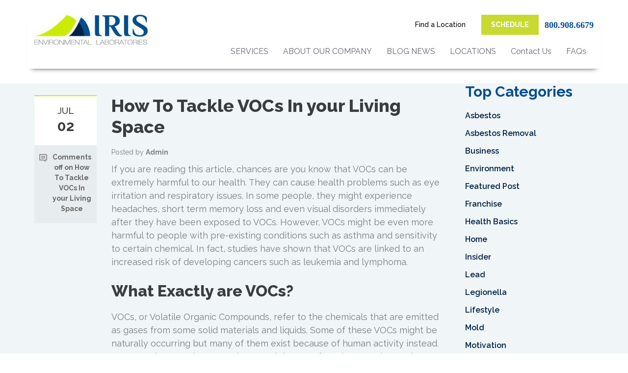

--- FILE ---
content_type: text/html; charset=UTF-8
request_url: https://irislaboratories.com/how-to-tackle-vocs-in-your-living-space/
body_size: 31560
content:
<!doctype html>
<html lang="en">

<head>
    
    <!-- Global site tag (gtag.js) - Google Ads: 407705870 --> 
<script async src="https://www.googletagmanager.com/gtag/js?id=AW-407705870"></script> 
<script> window.dataLayer = window.dataLayer || []; function gtag(){dataLayer.push(arguments);} gtag('js', new Date()); gtag('config', 'AW-407705870'); </script>

	<meta charset="UTF-8">
<script>
var gform;gform||(document.addEventListener("gform_main_scripts_loaded",function(){gform.scriptsLoaded=!0}),window.addEventListener("DOMContentLoaded",function(){gform.domLoaded=!0}),gform={domLoaded:!1,scriptsLoaded:!1,initializeOnLoaded:function(o){gform.domLoaded&&gform.scriptsLoaded?o():!gform.domLoaded&&gform.scriptsLoaded?window.addEventListener("DOMContentLoaded",o):document.addEventListener("gform_main_scripts_loaded",o)},hooks:{action:{},filter:{}},addAction:function(o,n,r,t){gform.addHook("action",o,n,r,t)},addFilter:function(o,n,r,t){gform.addHook("filter",o,n,r,t)},doAction:function(o){gform.doHook("action",o,arguments)},applyFilters:function(o){return gform.doHook("filter",o,arguments)},removeAction:function(o,n){gform.removeHook("action",o,n)},removeFilter:function(o,n,r){gform.removeHook("filter",o,n,r)},addHook:function(o,n,r,t,i){null==gform.hooks[o][n]&&(gform.hooks[o][n]=[]);var e=gform.hooks[o][n];null==i&&(i=n+"_"+e.length),gform.hooks[o][n].push({tag:i,callable:r,priority:t=null==t?10:t})},doHook:function(n,o,r){var t;if(r=Array.prototype.slice.call(r,1),null!=gform.hooks[n][o]&&((o=gform.hooks[n][o]).sort(function(o,n){return o.priority-n.priority}),o.forEach(function(o){"function"!=typeof(t=o.callable)&&(t=window[t]),"action"==n?t.apply(null,r):r[0]=t.apply(null,r)})),"filter"==n)return r[0]},removeHook:function(o,n,t,i){var r;null!=gform.hooks[o][n]&&(r=(r=gform.hooks[o][n]).filter(function(o,n,r){return!!(null!=i&&i!=o.tag||null!=t&&t!=o.priority)}),gform.hooks[o][n]=r)}});
</script>

	<meta name="viewport" content="width=device-width, initial-scale=1">
	<link rel="profile" href="https://gmpg.org/xfn/11">
  <meta name="google-site-verification" content="rgKArXzusKtrmzdXow642Jwcy139r04HZ7S-edUAz_8" />
	<link rel="preconnect" href="https://fonts.gstatic.com" rel="preload">
	
	<link href="https://irislaboratories.com/wp-content/themes/iris-lab/fonts/fontawesome-webfont.woff" rel="preload" as="font" crossorigin>
  <link rel="shortcut icon" href="https://irislaboratories.com/wp-content/themes/iris-lab/new-fav-icon.png"/>
    <link href="https://irislaboratories.com/wp-includes/js/jquery/jquery.min.js" rel="preload" as="script" crossorigin>
    <link rel="preload" as="image" href="https://irislaboratories.com/wp-content/uploads/2021/01/slider-blue-1024x410-min.jpg" fetch-priority="high">
    <link rel="preload" as="image" href="https://irislaboratories.com/wp-content/uploads/2021/01/slider-blue-1024x410-min-768x308.jpg" fetch-priority="high">
	
    <!-- Start Google Tag Manager -->
  <script>(function(w,d,s,l,i){w[l]=w[l]||[];w[l].push({'gtm.start':
  new Date().getTime(),event:'gtm.js'});var f=d.getElementsByTagName(s)[0],
  j=d.createElement(s),dl=l!='dataLayer'?'&l='+l:'';j.defer=true;j.src=
  'https://www.googletagmanager.com/gtm.js?id='+i+dl;f.parentNode.insertBefore(j,f);
  })(window,document,'script','dataLayer','GTM-NXR9SL6');</script>
<!-- End Google Tag Manager -->
	<meta name='robots' content='index, follow, max-image-preview:large, max-snippet:-1, max-video-preview:-1' />

	<!-- This site is optimized with the Yoast SEO plugin v23.0 - https://yoast.com/wordpress/plugins/seo/ -->
	<title>How To Tackle VOCs In your Living Space - IRIS Lab</title><link rel="preload" as="style" href="https://fonts.googleapis.com/css2?family=Raleway:wght@100;200;300;400;500;600;700;800;900&#038;display=swap" /><link rel="stylesheet" href="https://fonts.googleapis.com/css2?family=Raleway:wght@100;200;300;400;500;600;700;800;900&#038;display=swap" media="print" onload="this.media='all'" /><noscript><link rel="stylesheet" href="https://fonts.googleapis.com/css2?family=Raleway:wght@100;200;300;400;500;600;700;800;900&#038;display=swap" /></noscript><link rel="preload" as="font" href="https://irislaboratories.com/wp-content/themes/iris-lab/fonts/fontawesome-webfont.woff?v=4.0.3" crossorigin><style id="wpr-usedcss">img.emoji{display:inline!important;border:none!important;box-shadow:none!important;height:1em!important;width:1em!important;margin:0 .07em!important;vertical-align:-.1em!important;background:0 0!important;padding:0!important}.wp-block-audio{box-sizing:border-box}.wp-block-audio figcaption{margin-bottom:1em;margin-top:.5em}.wp-block-audio audio{min-width:300px;width:100%}.wp-block-button__link{box-sizing:border-box;cursor:pointer;display:inline-block;text-align:center;word-break:break-word}.wp-block-button__link.aligncenter{text-align:center}.wp-block-button__link.alignright{text-align:right}:where(.wp-block-button__link){border-radius:9999px;box-shadow:none;padding:calc(.667em + 2px) calc(1.333em + 2px);text-decoration:none}:where(.wp-block-calendar table:not(.has-background) th){background:#ddd}:where(.wp-block-columns){margin-bottom:1.75em}:where(.wp-block-columns.has-background){padding:1.25em 2.375em}:where(.wp-block-post-comments input[type=submit]){border:none}:where(.wp-block-cover-image:not(.has-text-color)),:where(.wp-block-cover:not(.has-text-color)){color:#fff}:where(.wp-block-cover-image.is-light:not(.has-text-color)),:where(.wp-block-cover.is-light:not(.has-text-color)){color:#000}.wp-block-embed.alignleft,.wp-block-embed.alignright{max-width:360px;width:100%}.wp-block-embed{overflow-wrap:break-word}.wp-block-embed figcaption{margin-bottom:1em;margin-top:.5em}.wp-block-embed iframe{max-width:100%}:where(.wp-block-file){margin-bottom:1.5em}:where(.wp-block-file__button){border-radius:2em;display:inline-block;padding:.5em 1em}:where(.wp-block-file__button):is(a):active,:where(.wp-block-file__button):is(a):focus,:where(.wp-block-file__button):is(a):hover,:where(.wp-block-file__button):is(a):visited{box-shadow:none;color:#fff;opacity:.85;text-decoration:none}.wp-block-gallery:not(.has-nested-images){display:flex;flex-wrap:wrap;list-style-type:none;margin:0;padding:0}.wp-block-gallery:not(.has-nested-images) figcaption{flex-grow:1}.wp-block-gallery:not(.has-nested-images).alignleft,.wp-block-gallery:not(.has-nested-images).alignright{max-width:420px;width:100%}.wp-block-image img{box-sizing:border-box;height:auto;max-width:100%;vertical-align:bottom}.wp-block-image[style*=border-radius] img,.wp-block-image[style*=border-radius]>a{border-radius:inherit}.wp-block-image.aligncenter{text-align:center}.wp-block-image .aligncenter,.wp-block-image .alignleft,.wp-block-image .alignright,.wp-block-image.aligncenter,.wp-block-image.alignleft,.wp-block-image.alignright{display:table}.wp-block-image .aligncenter>figcaption,.wp-block-image .alignleft>figcaption,.wp-block-image .alignright>figcaption,.wp-block-image.aligncenter>figcaption,.wp-block-image.alignleft>figcaption,.wp-block-image.alignright>figcaption{caption-side:bottom;display:table-caption}.wp-block-image .alignleft{float:left;margin:.5em 1em .5em 0}.wp-block-image .alignright{float:right;margin:.5em 0 .5em 1em}.wp-block-image .aligncenter{margin-left:auto;margin-right:auto}.wp-block-image figcaption{margin-bottom:1em;margin-top:.5em}.wp-block-image :where(.has-border-color){border-style:solid}.wp-block-image :where([style*=border-top-color]){border-top-style:solid}.wp-block-image :where([style*=border-right-color]){border-right-style:solid}.wp-block-image :where([style*=border-bottom-color]){border-bottom-style:solid}.wp-block-image :where([style*=border-left-color]){border-left-style:solid}.wp-block-image :where([style*=border-width]){border-style:solid}.wp-block-image :where([style*=border-top-width]){border-top-style:solid}.wp-block-image :where([style*=border-right-width]){border-right-style:solid}.wp-block-image :where([style*=border-bottom-width]){border-bottom-style:solid}.wp-block-image :where([style*=border-left-width]){border-left-style:solid}.wp-block-image figure{margin:0}:where(.wp-block-latest-comments:not([style*=line-height] .wp-block-latest-comments__comment)){line-height:1.1}:where(.wp-block-latest-comments:not([style*=line-height] .wp-block-latest-comments__comment-excerpt p)){line-height:1.8}ol,ul{box-sizing:border-box}:where(.wp-block-navigation.has-background .wp-block-navigation-item a:not(.wp-element-button)),:where(.wp-block-navigation.has-background .wp-block-navigation-submenu a:not(.wp-element-button)){padding:.5em 1em}:where(.wp-block-navigation .wp-block-navigation__submenu-container .wp-block-navigation-item a:not(.wp-element-button)),:where(.wp-block-navigation .wp-block-navigation__submenu-container .wp-block-navigation-submenu a:not(.wp-element-button)),:where(.wp-block-navigation .wp-block-navigation__submenu-container .wp-block-navigation-submenu button.wp-block-navigation-item__content),:where(.wp-block-navigation .wp-block-navigation__submenu-container .wp-block-pages-list__item button.wp-block-navigation-item__content){padding:.5em 1em}.components-popover-pointer-events-trap{background-color:initial;cursor:pointer;inset:0;position:fixed;z-index:1000000}:where(p.has-text-color:not(.has-link-color)) a{color:inherit}:where(.wp-block-post-excerpt){margin-bottom:var(--wp--style--block-gap);margin-top:var(--wp--style--block-gap)}:where(.wp-block-preformatted.has-background){padding:1.25em 2.375em}:where(.wp-block-pullquote){margin:0 0 1em}:where(.wp-block-search__button){border:1px solid #ccc;padding:6px 10px}:where(.wp-block-search__button-inside .wp-block-search__inside-wrapper){border:1px solid #949494;box-sizing:border-box;padding:4px}:where(.wp-block-search__button-inside .wp-block-search__inside-wrapper) .wp-block-search__input{border:none;border-radius:0;padding:0 4px}:where(.wp-block-search__button-inside .wp-block-search__inside-wrapper) .wp-block-search__input:focus{outline:0}:where(.wp-block-search__button-inside .wp-block-search__inside-wrapper) :where(.wp-block-search__button){padding:4px 8px}.wp-block-table{overflow-x:auto}.wp-block-table table{border-collapse:collapse;width:100%}.wp-block-table thead{border-bottom:3px solid}.wp-block-table tfoot{border-top:3px solid}.wp-block-table td,.wp-block-table th{border:1px solid;padding:.5em}.wp-block-table.aligncenter,.wp-block-table.alignleft,.wp-block-table.alignright{display:table;width:auto}.wp-block-table.aligncenter td,.wp-block-table.aligncenter th,.wp-block-table.alignleft td,.wp-block-table.alignleft th,.wp-block-table.alignright td,.wp-block-table.alignright th{word-break:break-word}.wp-block-table table[style*=border-top-color] tr:first-child,.wp-block-table table[style*=border-top-color] tr:first-child td,.wp-block-table table[style*=border-top-color] tr:first-child th,.wp-block-table table[style*=border-top-color]>*,.wp-block-table table[style*=border-top-color]>* td,.wp-block-table table[style*=border-top-color]>* th{border-top-color:inherit}.wp-block-table table[style*=border-top-color] tr:not(:first-child){border-top-color:initial}.wp-block-table table[style*=border-bottom-color] tr:last-child,.wp-block-table table[style*=border-bottom-color] tr:last-child td,.wp-block-table table[style*=border-bottom-color] tr:last-child th,.wp-block-table table[style*=border-bottom-color]>*,.wp-block-table table[style*=border-bottom-color]>* td,.wp-block-table table[style*=border-bottom-color]>* th{border-bottom-color:inherit}.wp-block-table table[style*=border-bottom-color] tr:not(:last-child){border-bottom-color:initial}.wp-block-table table[style*=border-style] td,.wp-block-table table[style*=border-style] th,.wp-block-table table[style*=border-style] tr,.wp-block-table table[style*=border-style]>*{border-style:inherit}.wp-block-table table[style*=border-width] td,.wp-block-table table[style*=border-width] th,.wp-block-table table[style*=border-width] tr,.wp-block-table table[style*=border-width]>*{border-style:inherit;border-width:inherit}:where(.wp-block-term-description){margin-bottom:var(--wp--style--block-gap);margin-top:var(--wp--style--block-gap)}:where(pre.wp-block-verse){font-family:inherit}.wp-block-video{box-sizing:border-box}.wp-block-video video{vertical-align:middle;width:100%}@supports (position:sticky){.wp-block-video [poster]{object-fit:cover}}.wp-block-video.aligncenter{text-align:center}.wp-block-video figcaption{margin-bottom:1em;margin-top:.5em}.entry-content{counter-reset:footnotes}:root{--wp--preset--font-size--normal:16px;--wp--preset--font-size--huge:42px}.aligncenter{clear:both}.screen-reader-text{border:0;clip:rect(1px,1px,1px,1px);-webkit-clip-path:inset(50%);clip-path:inset(50%);height:1px;margin:-1px;overflow:hidden;padding:0;position:absolute;width:1px;word-wrap:normal!important}.screen-reader-text:focus{background-color:#ddd;clip:auto!important;-webkit-clip-path:none;clip-path:none;color:#444;display:block;font-size:1em;height:auto;left:5px;line-height:normal;padding:15px 23px 14px;text-decoration:none;top:5px;width:auto;z-index:100000}html :where(.has-border-color){border-style:solid}html :where([style*=border-top-color]){border-top-style:solid}html :where([style*=border-right-color]){border-right-style:solid}html :where([style*=border-bottom-color]){border-bottom-style:solid}html :where([style*=border-left-color]){border-left-style:solid}html :where([style*=border-width]){border-style:solid}html :where([style*=border-top-width]){border-top-style:solid}html :where([style*=border-right-width]){border-right-style:solid}html :where([style*=border-bottom-width]){border-bottom-style:solid}html :where([style*=border-left-width]){border-left-style:solid}html :where(img[class*=wp-image-]){height:auto;max-width:100%}:where(figure){margin:0 0 1em}html :where(.is-position-sticky){--wp-admin--admin-bar--position-offset:var(--wp-admin--admin-bar--height,0px)}@media screen and (max-width:600px){html :where(.is-position-sticky){--wp-admin--admin-bar--position-offset:0px}}.wp-block-button__link{color:#fff;background-color:#32373c;border-radius:9999px;box-shadow:none;text-decoration:none;padding:calc(.667em + 2px) calc(1.333em + 2px);font-size:1.125em}body{--wp--preset--color--black:#000000;--wp--preset--color--cyan-bluish-gray:#abb8c3;--wp--preset--color--white:#ffffff;--wp--preset--color--pale-pink:#f78da7;--wp--preset--color--vivid-red:#cf2e2e;--wp--preset--color--luminous-vivid-orange:#ff6900;--wp--preset--color--luminous-vivid-amber:#fcb900;--wp--preset--color--light-green-cyan:#7bdcb5;--wp--preset--color--vivid-green-cyan:#00d084;--wp--preset--color--pale-cyan-blue:#8ed1fc;--wp--preset--color--vivid-cyan-blue:#0693e3;--wp--preset--color--vivid-purple:#9b51e0;--wp--preset--gradient--vivid-cyan-blue-to-vivid-purple:linear-gradient(135deg,rgba(6, 147, 227, 1) 0%,rgb(155, 81, 224) 100%);--wp--preset--gradient--light-green-cyan-to-vivid-green-cyan:linear-gradient(135deg,rgb(122, 220, 180) 0%,rgb(0, 208, 130) 100%);--wp--preset--gradient--luminous-vivid-amber-to-luminous-vivid-orange:linear-gradient(135deg,rgba(252, 185, 0, 1) 0%,rgba(255, 105, 0, 1) 100%);--wp--preset--gradient--luminous-vivid-orange-to-vivid-red:linear-gradient(135deg,rgba(255, 105, 0, 1) 0%,rgb(207, 46, 46) 100%);--wp--preset--gradient--very-light-gray-to-cyan-bluish-gray:linear-gradient(135deg,rgb(238, 238, 238) 0%,rgb(169, 184, 195) 100%);--wp--preset--gradient--cool-to-warm-spectrum:linear-gradient(135deg,rgb(74, 234, 220) 0%,rgb(151, 120, 209) 20%,rgb(207, 42, 186) 40%,rgb(238, 44, 130) 60%,rgb(251, 105, 98) 80%,rgb(254, 248, 76) 100%);--wp--preset--gradient--blush-light-purple:linear-gradient(135deg,rgb(255, 206, 236) 0%,rgb(152, 150, 240) 100%);--wp--preset--gradient--blush-bordeaux:linear-gradient(135deg,rgb(254, 205, 165) 0%,rgb(254, 45, 45) 50%,rgb(107, 0, 62) 100%);--wp--preset--gradient--luminous-dusk:linear-gradient(135deg,rgb(255, 203, 112) 0%,rgb(199, 81, 192) 50%,rgb(65, 88, 208) 100%);--wp--preset--gradient--pale-ocean:linear-gradient(135deg,rgb(255, 245, 203) 0%,rgb(182, 227, 212) 50%,rgb(51, 167, 181) 100%);--wp--preset--gradient--electric-grass:linear-gradient(135deg,rgb(202, 248, 128) 0%,rgb(113, 206, 126) 100%);--wp--preset--gradient--midnight:linear-gradient(135deg,rgb(2, 3, 129) 0%,rgb(40, 116, 252) 100%);--wp--preset--font-size--small:13px;--wp--preset--font-size--medium:20px;--wp--preset--font-size--large:36px;--wp--preset--font-size--x-large:42px;--wp--preset--spacing--20:0.44rem;--wp--preset--spacing--30:0.67rem;--wp--preset--spacing--40:1rem;--wp--preset--spacing--50:1.5rem;--wp--preset--spacing--60:2.25rem;--wp--preset--spacing--70:3.38rem;--wp--preset--spacing--80:5.06rem;--wp--preset--shadow--natural:6px 6px 9px rgba(0, 0, 0, .2);--wp--preset--shadow--deep:12px 12px 50px rgba(0, 0, 0, .4);--wp--preset--shadow--sharp:6px 6px 0px rgba(0, 0, 0, .2);--wp--preset--shadow--outlined:6px 6px 0px -3px rgba(255, 255, 255, 1),6px 6px rgba(0, 0, 0, 1);--wp--preset--shadow--crisp:6px 6px 0px rgba(0, 0, 0, 1)}:where(.is-layout-flex){gap:.5em}:where(.is-layout-grid){gap:.5em}:where(.wp-block-post-template.is-layout-flex){gap:1.25em}:where(.wp-block-post-template.is-layout-grid){gap:1.25em}:where(.wp-block-columns.is-layout-flex){gap:2em}:where(.wp-block-columns.is-layout-grid){gap:2em}.accordionWrapper{margin-bottom:30px}.accordionHeader{position:relative}.accordionHeader h4{padding:10px;font-family:sans-serif;font-weight:500;margin:0;position:relative;word-break:break-word}.accordionWrapper.tabClose .accordionHeader h4:after,.accordionWrapper.tabOpen .accordionHeader h4:after{font-family:dashicons;position:absolute;top:10px;right:10px}.accordionWrapper.tabClose .accordionHeader h4:after{content:"\f132"}.accordionWrapper.tabOpen .accordionHeader h4:after{content:"\f460"}@font-face{font-family:FontAwesome;src:url('https://irislaboratories.com/wp-content/themes/iris-lab/fonts/fontawesome-webfont.eot?v=4.0.3');src:url('https://irislaboratories.com/wp-content/themes/iris-lab/fonts/fontawesome-webfont.eot?#iefix&v=4.0.3') format('embedded-opentype'),url('https://irislaboratories.com/wp-content/themes/iris-lab/fonts/fontawesome-webfont.woff?v=4.0.3') format('woff'),url('https://irislaboratories.com/wp-content/themes/iris-lab/fonts/fontawesome-webfont.ttf?v=4.0.3') format('truetype'),url('https://irislaboratories.com/wp-content/themes/iris-lab/fonts/fontawesome-webfont.svg?v=4.0.3#fontawesomeregular') format('svg');font-weight:400;font-style:normal;font-display:swap}.fa{display:inline-block;font-family:FontAwesome;font-style:normal;font-weight:400;line-height:1;-webkit-font-smoothing:antialiased;-moz-osx-font-smoothing:grayscale}@-ms-keyframes spin{0%{-ms-transform:rotate(0)}100%{-ms-transform:rotate(359deg)}}.fa-tags:before{content:"\f02c"}.fa-angle-up:before{content:"\f106"}.fa-folder-o:before{content:"\f114"}:root{--blue:#007bff;--indigo:#6610f2;--purple:#6f42c1;--pink:#e83e8c;--red:#dc3545;--orange:#fd7e14;--yellow:#ffc107;--green:#28a745;--teal:#20c997;--cyan:#17a2b8;--white:#fff;--gray:#6c757d;--gray-dark:#343a40;--primary:#007bff;--secondary:#6c757d;--success:#28a745;--info:#17a2b8;--warning:#ffc107;--danger:#dc3545;--light:#f8f9fa;--dark:#343a40;--breakpoint-xs:0;--breakpoint-sm:576px;--breakpoint-md:768px;--breakpoint-lg:992px;--breakpoint-xl:1200px;--font-family-sans-serif:-apple-system,BlinkMacSystemFont,"Segoe UI",Roboto,"Helvetica Neue",Arial,sans-serif,"Apple Color Emoji","Segoe UI Emoji","Segoe UI Symbol";--font-family-monospace:SFMono-Regular,Menlo,Monaco,Consolas,"Liberation Mono","Courier New",monospace}*,::after,::before{box-sizing:border-box}html{font-family:sans-serif;line-height:1.15;-webkit-text-size-adjust:100%;-ms-text-size-adjust:100%;-ms-overflow-style:scrollbar;-webkit-tap-highlight-color:transparent}@-ms-viewport{width:device-width}article,aside,dialog,figcaption,figure,footer,header,hgroup,main,nav,section{display:block}body{margin:0;font-family:-apple-system,BlinkMacSystemFont,"Segoe UI",Roboto,"Helvetica Neue",Arial,sans-serif,"Apple Color Emoji","Segoe UI Emoji","Segoe UI Symbol";font-size:1rem;font-weight:400;line-height:1.5;color:#212529;text-align:left;background-color:#fff}[tabindex="-1"]:focus{outline:0!important}h1,h2,h3,h4,h5,h6{margin-top:0;margin-bottom:.5rem}p{margin-top:0;margin-bottom:1rem}abbr[data-original-title],abbr[title]{text-decoration:underline;-webkit-text-decoration:underline dotted;text-decoration:underline dotted;cursor:help;border-bottom:0}address{margin-bottom:1rem;font-style:normal;line-height:inherit}dl,ol,ul{margin-top:0;margin-bottom:1rem}ol ol,ol ul,ul ol,ul ul{margin-bottom:0}dd{margin-bottom:.5rem;margin-left:0}blockquote{margin:0 0 1rem}sub,sup{position:relative;font-size:75%;line-height:0;vertical-align:baseline}a{color:#007bff;text-decoration:none;background-color:transparent;-webkit-text-decoration-skip:objects}a:hover{color:#0056b3;text-decoration:underline}a:not([href]):not([tabindex]){color:inherit;text-decoration:none}a:not([href]):not([tabindex]):focus,a:not([href]):not([tabindex]):hover{color:inherit;text-decoration:none}a:not([href]):not([tabindex]):focus{outline:0}code,kbd,pre{font-family:monospace,monospace;font-size:1em}pre{margin-top:0;margin-bottom:1rem;overflow:auto;-ms-overflow-style:scrollbar}figure{margin:0 0 1rem}img{vertical-align:middle;border-style:none}svg:not(:root){overflow:hidden}table{border-collapse:collapse}caption{padding-top:.75rem;padding-bottom:.75rem;color:#6c757d;text-align:left;caption-side:bottom}th{text-align:inherit}label{display:inline-block;margin-bottom:.5rem}button{border-radius:0}button:focus{outline:dotted 1px;outline:-webkit-focus-ring-color auto 5px}button,input,optgroup,select,textarea{margin:0;font-family:inherit;font-size:inherit;line-height:inherit}[type=reset],[type=submit],button,html [type=button]{-webkit-appearance:button}[type=button]::-moz-focus-inner,[type=reset]::-moz-focus-inner,[type=submit]::-moz-focus-inner,button::-moz-focus-inner{padding:0;border-style:none}input[type=checkbox],input[type=radio]{box-sizing:border-box;padding:0}input[type=date],input[type=datetime-local],input[type=month],input[type=time]{-webkit-appearance:listbox}textarea{overflow:auto;resize:vertical}fieldset{min-width:0;padding:0;margin:0;border:0}legend{display:block;width:100%;max-width:100%;padding:0;margin-bottom:.5rem;font-size:1.5rem;line-height:inherit;color:inherit;white-space:normal}[type=search]{outline-offset:-2px;-webkit-appearance:none}[type=search]::-webkit-search-cancel-button,[type=search]::-webkit-search-decoration{-webkit-appearance:none}::-webkit-file-upload-button{font:inherit;-webkit-appearance:button}output{display:inline-block}summary{display:list-item;cursor:pointer}[hidden]{display:none!important}.h1,.h2,.h3,.h4,.h5,.h6,h1,h2,h3,h4,h5,h6{margin-bottom:.5rem;font-family:inherit;font-weight:500;line-height:1.2;color:inherit}.h1,h1{font-size:2.5rem}.h2,h2{font-size:2rem}.h3,h3{font-size:1.75rem}.h4,h4{font-size:1.5rem}.h5,h5{font-size:1.25rem}.h6,h6{font-size:1rem}hr{margin-top:1rem;margin-bottom:1rem;border:0;border-top:1px solid rgba(0,0,0,.1)}.small,small{font-size:80%;font-weight:400}.mark,mark{padding:.2em;background-color:#fcf8e3}.blockquote{margin-bottom:1rem;font-size:1.25rem}.figure{display:inline-block}code,kbd,pre{font-family:SFMono-Regular,Menlo,Monaco,Consolas,"Liberation Mono","Courier New",monospace}code{font-size:87.5%;color:#e83e8c;word-break:break-word}a>code{color:inherit}kbd{padding:.2rem .4rem;font-size:87.5%;color:#fff;background-color:#212529;border-radius:.2rem}kbd kbd{padding:0;font-size:100%;font-weight:700}pre{display:block;font-size:87.5%;color:#212529}pre code{font-size:inherit;color:inherit;word-break:normal}.container{width:100%;padding-right:15px;padding-left:15px;margin-right:auto;margin-left:auto}@media (min-width:576px){.container{max-width:540px}}@media (min-width:768px){.container{max-width:720px}}@media (min-width:992px){.container{max-width:960px}}@media (min-width:1200px){.container{max-width:1140px}}.row{display:-webkit-box;display:-ms-flexbox;display:flex;-ms-flex-wrap:wrap;flex-wrap:wrap;margin-right:-15px;margin-left:-15px}.col,.col-12,.col-lg-3,.col-lg-5,.col-lg-7,.col-lg-9,.col-sm-12,.col-sm-6{position:relative;width:100%;min-height:1px;padding-right:15px;padding-left:15px}.col{-ms-flex-preferred-size:0;flex-basis:0;-webkit-box-flex:1;-ms-flex-positive:1;flex-grow:1;max-width:100%}.col-12{-webkit-box-flex:0;-ms-flex:0 0 100%;flex:0 0 100%;max-width:100%}@media (min-width:576px){.col-sm-6{-webkit-box-flex:0;-ms-flex:0 0 50%;flex:0 0 50%;max-width:50%}.col-sm-12{-webkit-box-flex:0;-ms-flex:0 0 100%;flex:0 0 100%;max-width:100%}}@media (min-width:992px){.col-lg-3{-webkit-box-flex:0;-ms-flex:0 0 25%;flex:0 0 25%;max-width:25%}.col-lg-5{-webkit-box-flex:0;-ms-flex:0 0 41.666667%;flex:0 0 41.666667%;max-width:41.666667%}.col-lg-7{-webkit-box-flex:0;-ms-flex:0 0 58.333333%;flex:0 0 58.333333%;max-width:58.333333%}.col-lg-9{-webkit-box-flex:0;-ms-flex:0 0 75%;flex:0 0 75%;max-width:75%}}.table{width:100%;max-width:100%;margin-bottom:1rem;background-color:transparent}.table td,.table th{padding:.75rem;vertical-align:top;border-top:1px solid #dee2e6}.table thead th{vertical-align:bottom;border-bottom:2px solid #dee2e6}.table tbody+tbody{border-top:2px solid #dee2e6}.table .table{background-color:#fff}.btn{display:inline-block;font-weight:400;text-align:center;white-space:nowrap;vertical-align:middle;-webkit-user-select:none;-moz-user-select:none;-ms-user-select:none;user-select:none;border:1px solid transparent;padding:.375rem .75rem;font-size:1rem;line-height:1.5;border-radius:.25rem;transition:color .15s ease-in-out,background-color .15s ease-in-out,border-color .15s ease-in-out,box-shadow .15s ease-in-out}.btn:focus,.btn:hover{text-decoration:none}.btn.focus,.btn:focus{outline:0;box-shadow:0 0 0 .2rem rgba(0,123,255,.25)}.btn.disabled,.btn:disabled{opacity:.65}.btn:not(:disabled):not(.disabled){cursor:pointer}.btn:not(:disabled):not(.disabled).active,.btn:not(:disabled):not(.disabled):active{background-image:none}a.btn.disabled,fieldset:disabled a.btn{pointer-events:none}.fade{opacity:0;transition:opacity .15s linear}.fade.show{opacity:1}.collapse{display:none}.collapse.show{display:block}tr.collapse.show{display:table-row}tbody.collapse.show{display:table-row-group}.collapsing{position:relative;height:0;overflow:hidden;transition:height .35s ease}.dropdown,.dropup{position:relative}.dropdown-toggle::after{display:inline-block;width:0;height:0;margin-left:.255em;vertical-align:.255em;content:"";border-top:.3em solid;border-right:.3em solid transparent;border-bottom:0;border-left:.3em solid transparent}.dropdown-toggle:empty::after{margin-left:0}.dropdown-menu{position:absolute;top:100%;left:0;z-index:1000;display:none;float:left;min-width:10rem;padding:.5rem 0;margin:.125rem 0 0;font-size:1rem;color:#212529;text-align:left;list-style:none;background-color:#fff;background-clip:padding-box;border:1px solid rgba(0,0,0,.15);border-radius:.25rem}.dropup .dropdown-menu{margin-top:0;margin-bottom:.125rem}.dropup .dropdown-toggle::after{display:inline-block;width:0;height:0;margin-left:.255em;vertical-align:.255em;content:"";border-top:0;border-right:.3em solid transparent;border-bottom:.3em solid;border-left:.3em solid transparent}.dropup .dropdown-toggle:empty::after{margin-left:0}.dropright .dropdown-menu{margin-top:0;margin-left:.125rem}.dropright .dropdown-toggle::after{display:inline-block;width:0;height:0;margin-left:.255em;vertical-align:.255em;content:"";border-top:.3em solid transparent;border-bottom:.3em solid transparent;border-left:.3em solid}.dropright .dropdown-toggle:empty::after{margin-left:0}.dropright .dropdown-toggle::after{vertical-align:0}.dropleft .dropdown-menu{margin-top:0;margin-right:.125rem}.dropleft .dropdown-toggle::after{display:inline-block;width:0;height:0;margin-left:.255em;vertical-align:.255em;content:""}.dropleft .dropdown-toggle::after{display:none}.dropleft .dropdown-toggle::before{display:inline-block;width:0;height:0;margin-right:.255em;vertical-align:.255em;content:"";border-top:.3em solid transparent;border-right:.3em solid;border-bottom:.3em solid transparent}.dropleft .dropdown-toggle:empty::after{margin-left:0}.dropleft .dropdown-toggle::before{vertical-align:0}.dropdown-item{display:block;width:100%;padding:.25rem 1.5rem;clear:both;font-weight:400;color:#212529;text-align:inherit;white-space:nowrap;background-color:transparent;border:0}.dropdown-item:focus,.dropdown-item:hover{color:#16181b;text-decoration:none;background-color:#f8f9fa}.dropdown-item.active,.dropdown-item:active{color:#fff;text-decoration:none;background-color:#007bff}.dropdown-item.disabled,.dropdown-item:disabled{color:#6c757d;background-color:transparent}.dropdown-menu.show{display:block}.nav{display:-webkit-box;display:-ms-flexbox;display:flex;-ms-flex-wrap:wrap;flex-wrap:wrap;padding-left:0;margin-bottom:0;list-style:none}.nav-link{display:block;padding:.5rem 1rem}.nav-link:focus,.nav-link:hover{text-decoration:none}.nav-link.disabled{color:#6c757d}.navbar{position:relative;display:-webkit-box;display:-ms-flexbox;display:flex;-ms-flex-wrap:wrap;flex-wrap:wrap;-webkit-box-align:center;-ms-flex-align:center;align-items:center;-webkit-box-pack:justify;-ms-flex-pack:justify;justify-content:space-between;padding:.5rem 1rem}.navbar>.container{display:-webkit-box;display:-ms-flexbox;display:flex;-ms-flex-wrap:wrap;flex-wrap:wrap;-webkit-box-align:center;-ms-flex-align:center;align-items:center;-webkit-box-pack:justify;-ms-flex-pack:justify;justify-content:space-between}.navbar-nav{display:-webkit-box;display:-ms-flexbox;display:flex;-webkit-box-orient:vertical;-webkit-box-direction:normal;-ms-flex-direction:column;flex-direction:column;padding-left:0;margin-bottom:0;list-style:none}.navbar-nav .nav-link{padding-right:0;padding-left:0}.navbar-nav .dropdown-menu{position:static;float:none}.navbar-toggler{padding:.25rem .75rem;font-size:1.25rem;line-height:1;background-color:transparent;border:1px solid transparent;border-radius:.25rem}.navbar-toggler:focus,.navbar-toggler:hover{text-decoration:none}.navbar-toggler:not(:disabled):not(.disabled){cursor:pointer}.alert{position:relative;padding:.75rem 1.25rem;margin-bottom:1rem;border:1px solid transparent;border-radius:.25rem}.progress{display:-webkit-box;display:-ms-flexbox;display:flex;height:1rem;overflow:hidden;font-size:.75rem;background-color:#e9ecef;border-radius:.25rem}.media{display:-webkit-box;display:-ms-flexbox;display:flex;-webkit-box-align:start;-ms-flex-align:start;align-items:flex-start}.list-group{display:-webkit-box;display:-ms-flexbox;display:flex;-webkit-box-orient:vertical;-webkit-box-direction:normal;-ms-flex-direction:column;flex-direction:column;padding-left:0;margin-bottom:0}.list-group-item{position:relative;display:block;padding:.75rem 1.25rem;margin-bottom:-1px;background-color:#fff;border:1px solid rgba(0,0,0,.125)}.list-group-item:first-child{border-top-left-radius:.25rem;border-top-right-radius:.25rem}.list-group-item:last-child{margin-bottom:0;border-bottom-right-radius:.25rem;border-bottom-left-radius:.25rem}.list-group-item:focus,.list-group-item:hover{z-index:1;text-decoration:none}.list-group-item.disabled,.list-group-item:disabled{color:#6c757d;background-color:#fff}.list-group-item.active{z-index:2;color:#fff;background-color:#007bff;border-color:#007bff}.close{float:right;font-size:1.5rem;font-weight:700;line-height:1;color:#000;text-shadow:0 1px 0 #fff;opacity:.5}.close:focus,.close:hover{color:#000;text-decoration:none;opacity:.75}.close:not(:disabled):not(.disabled){cursor:pointer}button.close{padding:0;background-color:transparent;border:0;-webkit-appearance:none}.modal-open{overflow:hidden}.modal{position:fixed;top:0;right:0;bottom:0;left:0;z-index:1050;display:none;overflow:hidden;outline:0}.modal-open .modal{overflow-x:hidden;overflow-y:auto}.modal-dialog{position:relative;width:auto;margin:.5rem;pointer-events:none}.modal.fade .modal-dialog{transition:-webkit-transform .3s ease-out;transition:transform .3s ease-out;transition:transform .3s ease-out,-webkit-transform .3s ease-out;-webkit-transform:translate(0,-25%);transform:translate(0,-25%)}.modal.show .modal-dialog{-webkit-transform:translate(0,0);transform:translate(0,0)}.modal-backdrop{position:fixed;top:0;right:0;bottom:0;left:0;z-index:1040;background-color:#000}.modal-backdrop.fade{opacity:0}.modal-backdrop.show{opacity:.5}.modal-scrollbar-measure{position:absolute;top:-9999px;width:50px;height:50px;overflow:scroll}@media (min-width:576px){.modal-dialog{max-width:500px;margin:1.75rem auto}}.tooltip{position:absolute;z-index:1070;display:block;margin:0;font-family:-apple-system,BlinkMacSystemFont,"Segoe UI",Roboto,"Helvetica Neue",Arial,sans-serif,"Apple Color Emoji","Segoe UI Emoji","Segoe UI Symbol";font-style:normal;font-weight:400;line-height:1.5;text-align:left;text-align:start;text-decoration:none;text-shadow:none;text-transform:none;letter-spacing:normal;word-break:normal;word-spacing:normal;white-space:normal;line-break:auto;font-size:.875rem;word-wrap:break-word;opacity:0}.tooltip.show{opacity:.9}.tooltip .arrow{position:absolute;display:block;width:.8rem;height:.4rem}.tooltip .arrow::before{position:absolute;content:"";border-color:transparent;border-style:solid}.tooltip-inner{max-width:200px;padding:.25rem .5rem;color:#fff;text-align:center;background-color:#000;border-radius:.25rem}.popover{position:absolute;top:0;left:0;z-index:1060;display:block;max-width:276px;font-family:-apple-system,BlinkMacSystemFont,"Segoe UI",Roboto,"Helvetica Neue",Arial,sans-serif,"Apple Color Emoji","Segoe UI Emoji","Segoe UI Symbol";font-style:normal;font-weight:400;line-height:1.5;text-align:left;text-align:start;text-decoration:none;text-shadow:none;text-transform:none;letter-spacing:normal;word-break:normal;word-spacing:normal;white-space:normal;line-break:auto;font-size:.875rem;word-wrap:break-word;background-color:#fff;background-clip:padding-box;border:1px solid rgba(0,0,0,.2);border-radius:.3rem}.popover .arrow{position:absolute;display:block;width:1rem;height:.5rem;margin:0 .3rem}.popover .arrow::after,.popover .arrow::before{position:absolute;display:block;content:"";border-color:transparent;border-style:solid}.popover-header{padding:.5rem .75rem;margin-bottom:0;font-size:1rem;color:inherit;background-color:#f7f7f7;border-bottom:1px solid #ebebeb;border-top-left-radius:calc(.3rem - 1px);border-top-right-radius:calc(.3rem - 1px)}.popover-header:empty{display:none}.popover-body{padding:.5rem .75rem;color:#212529}.carousel{position:relative}.carousel-item{position:relative;display:none;-webkit-box-align:center;-ms-flex-align:center;align-items:center;width:100%;transition:-webkit-transform .6s ease;transition:transform .6s ease;transition:transform .6s ease,-webkit-transform .6s ease;-webkit-backface-visibility:hidden;backface-visibility:hidden;-webkit-perspective:1000px;perspective:1000px}.carousel-item-next,.carousel-item-prev,.carousel-item.active{display:block}.carousel-item-next,.carousel-item-prev{position:absolute;top:0}.carousel-item-next.carousel-item-left,.carousel-item-prev.carousel-item-right{-webkit-transform:translateX(0);transform:translateX(0)}@supports ((-webkit-transform-style:preserve-3d) or (transform-style:preserve-3d)){.carousel-item-next.carousel-item-left,.carousel-item-prev.carousel-item-right{-webkit-transform:translate3d(0,0,0);transform:translate3d(0,0,0)}}.active.carousel-item-right,.carousel-item-next{-webkit-transform:translateX(100%);transform:translateX(100%)}@supports ((-webkit-transform-style:preserve-3d) or (transform-style:preserve-3d)){.active.carousel-item-right,.carousel-item-next{-webkit-transform:translate3d(100%,0,0);transform:translate3d(100%,0,0)}}.active.carousel-item-left,.carousel-item-prev{-webkit-transform:translateX(-100%);transform:translateX(-100%)}@supports ((-webkit-transform-style:preserve-3d) or (transform-style:preserve-3d)){.active.carousel-item-left,.carousel-item-prev{-webkit-transform:translate3d(-100%,0,0);transform:translate3d(-100%,0,0)}}.carousel-indicators{position:absolute;right:0;bottom:10px;left:0;z-index:15;display:-webkit-box;display:-ms-flexbox;display:flex;-webkit-box-pack:center;-ms-flex-pack:center;justify-content:center;padding-left:0;margin-right:15%;margin-left:15%;list-style:none}.carousel-indicators li{position:relative;-webkit-box-flex:0;-ms-flex:0 1 auto;flex:0 1 auto;width:30px;height:3px;margin-right:3px;margin-left:3px;text-indent:-999px;background-color:rgba(255,255,255,.5)}.carousel-indicators li::before{position:absolute;top:-10px;left:0;display:inline-block;width:100%;height:10px;content:""}.carousel-indicators li::after{position:absolute;bottom:-10px;left:0;display:inline-block;width:100%;height:10px;content:""}.carousel-indicators .active{background-color:#fff}.border{border:1px solid #dee2e6!important}.clearfix::after{display:block;clear:both;content:""}.d-none{display:none!important}@media (min-width:576px){.d-sm-block{display:block!important}}.position-static{position:static!important}@supports ((position:-webkit-sticky) or (position:sticky)){.sticky-top{position:-webkit-sticky;position:sticky;top:0;z-index:1020}}.sr-only{position:absolute;width:1px;height:1px;padding:0;overflow:hidden;clip:rect(0,0,0,0);white-space:nowrap;-webkit-clip-path:inset(50%);clip-path:inset(50%);border:0}.visible{visibility:visible!important}.invisible{visibility:hidden!important}@media print{*,::after,::before{text-shadow:none!important;box-shadow:none!important}a:not(.btn){text-decoration:underline}abbr[title]::after{content:" (" attr(title) ")"}pre{white-space:pre-wrap!important}blockquote,pre{border:1px solid #999;page-break-inside:avoid}thead{display:table-header-group}img,tr{page-break-inside:avoid}h2,h3,p{orphans:3;widows:3}h2,h3{page-break-after:avoid}@page{size:a3}body{min-width:992px!important}.container{min-width:992px!important}.navbar{display:none}.table{border-collapse:collapse!important}.table td,.table th{background-color:#fff!important}}html.swipebox-html.swipebox-touch{overflow:hidden!important}#swipebox-overlay img{border:none!important}#swipebox-overlay{width:100%;height:100%;position:fixed;top:0;left:0;z-index:99999!important;overflow:hidden;-webkit-user-select:none;-moz-user-select:none;-ms-user-select:none;user-select:none}#swipebox-slider{-webkit-transition:-webkit-transform .4s;transition:transform .4s ease;height:100%;left:0;top:0;width:100%;white-space:nowrap;position:absolute;display:none;cursor:pointer}#swipebox-slider .slide{height:100%;width:100%;line-height:1px;text-align:center;display:inline-block}#swipebox-slider .slide:before{content:"";display:inline-block;height:50%;width:1px;margin-right:-1px}#swipebox-slider .slide .swipebox-inline-container,#swipebox-slider .slide img{display:inline-block;max-height:100%;max-width:100%;margin:0;padding:0;width:auto;height:auto;vertical-align:middle}#swipebox-slider .slide-loading{background:url(https://irislaboratories.com/wp-content/themes/iris-lab/vendors/img/loader.gif) center center no-repeat}#swipebox-bottom-bar,#swipebox-top-bar{-webkit-transition:.5s;transition:.5s;position:absolute;left:0;z-index:999;height:50px;width:100%}#swipebox-bottom-bar{bottom:-50px}#swipebox-bottom-bar.visible-bars{-webkit-transform:translate3d(0,-50px,0);transform:translate3d(0,-50px,0)}#swipebox-top-bar{top:-50px}#swipebox-top-bar.visible-bars{-webkit-transform:translate3d(0,50px,0);transform:translate3d(0,50px,0)}#swipebox-title{display:block;width:100%;text-align:center}#swipebox-close,#swipebox-next,#swipebox-prev{background-image:url("https://irislaboratories.com/wp-content/themes/iris-lab/vendors/images/icons.png");background-repeat:no-repeat;border:none!important;text-decoration:none!important;cursor:pointer;width:50px;height:50px;top:0}#swipebox-prev{background-position:-32px 13px;float:left}#swipebox-next{background-position:-78px 13px;float:right}#swipebox-close{top:0;right:0;position:absolute;z-index:9999;background-position:15px 12px}.swipebox-no-close-button #swipebox-close{display:none}#swipebox-next.disabled,#swipebox-prev.disabled{opacity:.3}.swipebox-no-touch #swipebox-overlay.rightSpring #swipebox-slider{-webkit-animation:.3s rightSpring;animation:.3s rightSpring}.swipebox-no-touch #swipebox-overlay.leftSpring #swipebox-slider{-webkit-animation:.3s leftSpring;animation:.3s leftSpring}@-webkit-keyframes rightSpring{0%{left:0}50%{left:-30px}100%{left:0}}@keyframes rightSpring{0%{left:0}50%{left:-30px}100%{left:0}}@-webkit-keyframes leftSpring{0%{left:0}50%{left:30px}100%{left:0}}@keyframes leftSpring{0%{left:0}50%{left:30px}100%{left:0}}@media screen and (min-width:800px){#swipebox-close{right:10px}}#swipebox-overlay{background:#0d0d0d}#swipebox-bottom-bar,#swipebox-top-bar{text-shadow:1px 1px 1px #000;background:#000;opacity:.95}#swipebox-top-bar{color:#fff!important;font-size:15px;line-height:43px;font-family:Helvetica,Arial,sans-serif}.slick-slider{position:relative;display:block;box-sizing:border-box;-webkit-user-select:none;-moz-user-select:none;-ms-user-select:none;user-select:none;-webkit-touch-callout:none;-khtml-user-select:none;-ms-touch-action:pan-y;touch-action:pan-y;-webkit-tap-highlight-color:transparent}.slick-list{position:relative;display:block;overflow:hidden;margin:0;padding:0}.slick-list:focus{outline:0}.slick-list.dragging{cursor:pointer;cursor:hand}.slick-slider .slick-list,.slick-slider .slick-track{-webkit-transform:translate3d(0,0,0);-moz-transform:translate3d(0,0,0);-ms-transform:translate3d(0,0,0);-o-transform:translate3d(0,0,0);transform:translate3d(0,0,0)}.slick-track{position:relative;top:0;left:0;display:block;margin-left:auto;margin-right:auto}.slick-track:after,.slick-track:before{display:table;content:''}.slick-track:after{clear:both}.slick-loading .slick-track{visibility:hidden}.slick-slide{display:none;float:left;height:100%;min-height:1px}[dir=rtl] .slick-slide{float:right}.slick-slide img{display:block}.slick-slide.slick-loading img{display:none}.slick-slide.dragging img{pointer-events:none}.slick-initialized .slick-slide{display:block}.slick-loading .slick-slide{visibility:hidden}.slick-vertical .slick-slide{display:block;height:auto;border:1px solid transparent}.slick-arrow.slick-hidden{display:none}html{line-height:1.15;-webkit-text-size-adjust:100%}body{margin:0;font-family:Raleway,sans-serif}main{display:block}h1{font-size:2em;margin:.67em 0}hr{box-sizing:content-box;height:0;overflow:visible}pre{font-family:monospace,monospace;font-size:1em}a{background-color:transparent}abbr[title]{border-bottom:none;text-decoration:underline;text-decoration:underline dotted}b,strong{font-weight:bolder}code,kbd{font-family:monospace,monospace;font-size:1em}small{font-size:80%}sub,sup{font-size:75%;line-height:0;position:relative;vertical-align:baseline}sub{bottom:-.25em}sup{top:-.5em}img{border-style:none}button,input,optgroup,select,textarea{font-family:inherit;font-size:100%;line-height:1.15;margin:0}button,input{overflow:visible}button,select{text-transform:none}[type=button],[type=reset],[type=submit],button{-webkit-appearance:button;font-size:18px;font-weight:600;color:#000;padding:10px 15px;border-radius:0;background-color:#fff;border-color:#ccc;display:inline-block;margin-bottom:0;text-align:center;vertical-align:middle;cursor:pointer;background-image:none;border:1px solid transparent;white-space:nowrap;line-height:1.428571429;border-radius:4px;-webkit-user-select:none;-moz-user-select:none;-ms-user-select:none;-o-user-select:none;user-select:none}[type=button]::-moz-focus-inner,[type=reset]::-moz-focus-inner,[type=submit]::-moz-focus-inner,button::-moz-focus-inner{border-style:none;padding:0}[type=button]:-moz-focusring,[type=reset]:-moz-focusring,[type=submit]:-moz-focusring,button:-moz-focusring{outline:ButtonText dotted 1px}fieldset{padding:.35em .75em .625em}legend{box-sizing:border-box;color:inherit;display:table;max-width:100%;padding:0;white-space:normal}progress{vertical-align:baseline}textarea{overflow:auto}[type=checkbox],[type=radio]{box-sizing:border-box;padding:0}[type=number]::-webkit-inner-spin-button,[type=number]::-webkit-outer-spin-button{height:auto}[type=search]{-webkit-appearance:textfield;outline-offset:-2px}[type=search]::-webkit-search-decoration{-webkit-appearance:none}::-webkit-file-upload-button{-webkit-appearance:button;font:inherit}details{display:block}summary{display:list-item}template{display:none}[hidden]{display:none}*,::after,::before{box-sizing:inherit}html{box-sizing:border-box}body,button,input,optgroup,select,textarea{color:#7b7d85;font-size:.875rem;line-height:1.5;font-weight:400}h1,h2,h3,h4,h5,h6{clear:both;font-weight:800}@media(min-width:768px){h4{font-size:1.563rem}}p{margin-bottom:1.5em}cite,em,i{font-style:italic}blockquote{margin:0 1.5em}address{margin:0 0 1.5em}pre{background:#eee;font-family:"Courier 10 Pitch",courier,monospace;line-height:1.6;margin-bottom:1.6em;max-width:100%;overflow:auto;padding:1.6em}code,kbd,tt,var{font-family:monaco,consolas,"Andale Mono","DejaVu Sans Mono",monospace}abbr{border-bottom:1px dotted #666;cursor:help}ins,mark{background:#fff9c0;text-decoration:none}body{background:#fff}hr{background-color:#ccc;border:0;height:1px;margin-bottom:1.5em}ol,ul{margin:0 0 1.5em 3em}ul{list-style:disc}ol{list-style:decimal}li>ol,li>ul{margin-bottom:0;margin-left:1.5em}dt{font-weight:700}dd{margin:0 1.5em 1.5em}embed,iframe,object{max-width:100%}img{height:auto;max-width:100%}figure{margin:1em 0}table{margin:0 0 1.5em;width:100%}a{color:#4169e1}a:visited{color:purple}a:active,a:focus,a:hover{color:#191970}a:focus{outline:dotted thin}a:active,a:hover{outline:0}button,input[type=button],input[type=reset],input[type=submit]{border:1px solid;border-color:#ccc #ccc #bbb;border-radius:3px;background:#e6e6e6;color:rgba(0,0,0,.8);line-height:1;padding:.6em 1em .4em}button:hover,input[type=button]:hover,input[type=reset]:hover,input[type=submit]:hover{border-color:#ccc #bbb #aaa}button:active,button:focus,input[type=button]:active,input[type=button]:focus,input[type=reset]:active,input[type=reset]:focus,input[type=submit]:active,input[type=submit]:focus{border-color:#aaa #bbb #bbb}input[type=color],input[type=date],input[type=datetime-local],input[type=datetime],input[type=email],input[type=month],input[type=number],input[type=password],input[type=range],input[type=search],input[type=tel],input[type=text],input[type=time],input[type=url],input[type=week],textarea{color:#666;border:1px solid #ccc;border-radius:3px;padding:3px}input[type=color]:focus,input[type=date]:focus,input[type=datetime-local]:focus,input[type=datetime]:focus,input[type=email]:focus,input[type=month]:focus,input[type=number]:focus,input[type=password]:focus,input[type=range]:focus,input[type=search]:focus,input[type=tel]:focus,input[type=text]:focus,input[type=time]:focus,input[type=url]:focus,input[type=week]:focus,textarea:focus{color:#111}select{border:1px solid #ccc}textarea{width:100%}.main-navigation{display:block;width:100%}.main-navigation ul{list-style:none;margin:0;padding-left:0}.main-navigation ul .sub-menu{display:none}.main-navigation ul ul{box-shadow:0 3px 3px rgba(0,0,0,.2);float:left;position:absolute;top:100%;left:-999em;z-index:99999}.main-navigation ul ul ul{left:-999em;top:0}.main-navigation ul ul li.focus>ul,.main-navigation ul ul li:hover>ul{display:block;left:auto}.main-navigation ul ul a{width:200px}.main-navigation ul li.focus>ul,.main-navigation ul li:hover>ul{left:auto}.main-navigation li{position:relative}.main-navigation a{display:block;text-decoration:none}.menu-toggle{display:block}@media screen and (min-width:37.5em){.menu-toggle{display:none}.main-navigation .nav-menu{display:flex}}.page,.post{margin:0 0 1.5em}.updated:not(.published){display:none}.entry-content{margin:1.5em 0 0}.widget{margin:0 0 1.5em}.widget select{max-width:100%}.custom-logo-link{display:inline-block}.custom-logo-link:focus{outline:0}.screen-reader-text{border:0;clip:rect(1px,1px,1px,1px);clip-path:inset(50%);height:1px;margin:-1px;overflow:hidden;padding:0;position:absolute!important;width:1px;word-wrap:normal!important}.screen-reader-text:focus{background-color:#f1f1f1;border-radius:3px;box-shadow:0 0 2px 2px rgba(0,0,0,.6);clip:auto!important;clip-path:none;color:#21759b;display:block;font-size:.875rem;font-weight:700;height:auto;left:5px;line-height:normal;padding:15px 23px 14px;text-decoration:none;top:5px;width:auto;z-index:100000}#primary[tabindex="-1"]:focus{outline:0}.alignleft{float:left;margin-right:1.5em;margin-bottom:1.5em}.alignright{float:right;margin-left:1.5em;margin-bottom:1.5em}.aligncenter{clear:both;display:block;margin-left:auto;margin-right:auto;margin-bottom:1.5em}.wp-block-button__link{border-radius:5px}@media (min-width:1200px){.container{max-width:1170px}}.wp-block-image figure img{width:100%;object-fit:cover;object-position:top;font-family:'object-fit: cover;'}.site{position:relative;overflow:hidden}.scroll-top{width:42px;height:42px;padding:10px;border-radius:5rem;text-align:center;font-weight:700;text-decoration:none;position:fixed;z-index:99;bottom:80px;right:20px;opacity:0;visibility:hidden;background-color:#67c9e0;font-size:2rem;color:#fff;line-height:.6;transition:.2s all ease-in-out}.scroll-top.active{opacity:1;visibility:visible}.scroll-top:hover{background-color:#52abc0}.scroll-top:focus{outline:0}.scroll-top i{color:#fff;line-height:.5}@media(max-width:767px){h2{font-size:1.5rem}h3{font-size:1.15rem}.scroll-top{display:none}}.ginput_container{position:relative}.gform_wrapper ul{padding-left:0;margin-left:0;list-style:none}.gform_body .gfield_label{font-size:18px;font-weight:600}.gfield_required{color:red}.instruction.validation_message{display:none}.gfield.icon input{padding-left:3.5rem!important}.gfield.icon .ginput_container{position:relative}.gfield.icon .ginput_container:before{content:"";background:#c4c4c4;color:#f7f7f7;font-family:FontAwesome;font-size:20px;position:absolute;left:1px;bottom:1px;width:50px;line-height:50px;top:1px;text-align:center;z-index:3;font-display:swap}.gform_body .gform_fields{padding-left:0;margin:0 -10px}.gform_body .gfield{margin-bottom:1.5rem;padding:0 10px;color:initial}.gform_body .gfield input:not([type=checkbox]):not([type=radio]):not([type=submit]),.gform_body .gfield select,.gform_body .gfield textarea{width:100%;border:1px solid #0b2244;border-radius:0;background-color:#fff;padding:.5rem}.gform_body .gfield input:not([type=checkbox]):not([type=radio]):not([type=submit]),.gform_body .gfield select{height:50px}.gform_body .gfield input:focus,.gform_body .gfield textarea{outline:0}.gform_body .gfield select::-ms-expand{display:none}.gform_body .gfield textarea{height:160px;resize:none}.gform_footer.top_label .gform_button{background:#333;border:0;color:#f7f7f7;transition:all .5s;height:50px;padding:12px;border-radius:0;font-size:16px}.gform_footer.top_label .gform_button:hover{background:#c4c4c4;color:#787878}img.gform_ajax_spinner{margin-left:10px}.wp-block-button__link,.wp-block-button__link:hover{text-decoration:none!important}.table>tbody>tr>td,.table>tbody>tr>th,.table>tfoot>tr>td,.table>tfoot>tr>th,.table>thead>tr>td{border:1px solid #a5a5a5}.environment-lab p{font-size:18px;color:#202020!important;margin:0 0 10px}.environment-lab .table thead>tr>th{padding:17px 13px 13px}@media (min-width:768px){header .container{width:100%}.environment-lab .table thead>tr>th{padding:17px 19px 13px}}@media (min-width:992px){.wp-block-image figure img{object-position:center}.environment-lab .table thead>tr>th{padding:17px 35px 18px}}@media print{.environment-lab{padding:0}.table>tbody>tr>td,.table>tbody>tr>th,.table>tfoot>tr>td,.table>tfoot>tr>th,.table>thead>tr>td{border:1px solid #a5a5a5}.environment-lab p{font-size:20px;color:#202020;margin:0 0 10px}.environment-lab .table thead>tr>th{padding:17px 13px 13px}}.gfield_checkbox li,.gfield_radio li{position:relative;margin-bottom:15px}.gfield_checkbox li{margin-top:.6rem}.gfield_checkbox li label,.gfield_radio li label{padding-left:47px;cursor:pointer}.gfield_radio li label{padding-top:8px;padding-bottom:6px;color:#8b8b8b;font-weight:500}.gfield_checkbox li label:after,.gfield_checkbox li label:before,.gfield_radio li label:after,.gfield_radio li label:before{content:"";position:absolute;display:block;left:0;top:0}.gfield_checkbox li label:before,.gfield_radio li label:before{opacity:0;z-index:1;transition:all .3s cubic-bezier(.175,.885,.32,1.275)}.gfield_checkbox li label:after,.gfield_radio li label:after{z-index:0;background:#014c8d}.gfield_checkbox li label:after{width:27px;height:27px;border-radius:3px}.gfield_checkbox li label:before{width:6px;height:15px;border:solid #fff;border-width:0 3px 3px 0;left:10px;top:5px;transform:rotate(45deg) scale(0)}.gfield_checkbox input[type=checkbox]:checked+label:before{opacity:1;transform:rotate(45deg) scale(1)}.gfield_radio li label:after{width:38px;height:38px;border-radius:100%;top:2px;background-color:#fff;border:1px solid #c4c4c4}.gfield_radio li label:before{width:26px;height:26px;background-color:#014c8d;border-radius:100%;left:6px;top:8px;transform:scale(0)}.gfield_radio input[type=radio]:checked+label:before{opacity:1;transform:scale(1)}input[type=checkbox],input[type=radio]{opacity:0;outline:0;z-index:100;top:0;left:0;position:absolute;-webkit-appearance:none;-moz-appearance:none;appearance:none;cursor:pointer}input[type=radio]{width:38px;height:38px}input[type=checkbox]{width:27px;height:27px}input[type=checkbox]+label,input[type=radio]+label{font-size:18px}.accordionWrapper{margin-bottom:10px}.accordionHeader h4{font-size:20px;padding:15px 45px 15px 20px;cursor:pointer}.accordionHeader h4:hover{background-color:#8c8c8c!important}.accordionWrapper.tabClose .accordionHeader h4:after,.accordionWrapper.tabOpen .accordionHeader h4:after{top:20px;right:15px;font-size:15px;content:'\f067';font-family:FontAwesome;font-display:swap}.accordionWrapper.tabOpen .accordionHeader h4:after{content:'\f068'}.page,.post{margin-bottom:0}ol,ul{padding-left:20px;margin-left:0}.button{padding:15px 32px;background:#c8da32;text-align:center;border-radius:0;color:#fff;font-weight:700;display:inline-block}.button:hover{color:#fff;text-decoration:none}.home .entry-header{display:none}.home .entry-content{margin-top:0}.site-header{position:fixed;left:0;right:0;width:100%;z-index:10;padding:30px 0;background:#fff}.site-header--container{display:flex;flex-wrap:wrap;justify-content:space-between;box-shadow:0 8px 10px -10px #000;padding-bottom:.9375rem}.site-header__right{display:flex;flex-direction:column;align-items:flex-end}.top-bar{display:flex;align-items:center;margin-bottom:1.25rem}.top-bar a{text-decoration:none}.top-bar .phone-number{font-weight:700;color:#004c93;font-size:24px;font-family:'arial #000';display:inline-block;vertical-align:middle}.top-bar__left{margin-right:3rem}.top-bar__left a{color:#000;margin-right:1.875rem;font-weight:500;font-size:.875rem}.top-bar__left a:last-child,.top-bar__right a:last-child{margin-right:0}.top-bar__right a{margin-right:1rem;color:#fff}.menu-toggle:focus,.menu-toggle:hover{outline:0}.main-navigation .nav-menu .menu-item .arrow{display:none}.site-footer{background-color:#3a3c41;padding:100px 0 30px;color:#9ba0aa;line-height:24px}.site-footer a{color:#9ba0aa;text-decoration:none;transition:.2s all ease-in-out}.site-footer a:hover{color:#cbd1de}.site-footer .widget ul{margin-left:0;padding-left:0}.site-footer .widget li{list-style:none}.site-footer .widget__title{color:#fff;margin-bottom:1.563rem;font-size:18px}.site-footer .signup-form{margin-bottom:2rem}.signup-form .gform_fields .gfield_label{display:none}.site-footer .signup-form .gform_fields{margin-left:-10px}.signup-form .gfield input{width:100%;height:50px;font-size:16px;padding:12px;border-radius:0}.signup-form .gform_button{background:#333;border:0;color:#f7f7f7;transition:all .5s;height:50px;padding:12px;border-radius:0;font-size:16px}.signup-form .gform_button:hover{background:#c4c4c4;color:#787878}.validation_message{padding-top:5px}.validation_message{color:red;font-size:.8rem;line-height:1.3;display:none!important}.site-footer .widget{margin-bottom:2.5rem}.site-footer .widget__bottom{border-top:1px solid #4a4c52;padding-top:26px;box-shadow:0 8px 10px -10px #000;margin-bottom:0!important}.site-footer .footer-nav li{display:inline-block;margin-left:10px}.site-footer .footer-nav{float:right}.social-media ul{padding-left:0;margin-right:0}.social-media li{display:inline-block;list-style:none;margin-right:5px}.social-media a img{opacity:.8;transition:.2s all ease-in-out}.social-media a:hover img{opacity:1}@media(min-width:768px){.main-navigation .nav-menu{list-style:none;margin:0;padding:0}.main-navigation .nav-menu>.menu-item{margin:0;position:relative}.main-navigation .nav-menu>.menu-item>a{width:100%;display:block;padding:8px 15px;text-decoration:none;color:#60646d;font-size:16px;font-weight:400;text-align:left}.main-navigation .nav-menu>.menu-item .sub-menu{position:absolute;top:100%;left:0;z-index:9999;padding:0;margin:0;background-color:#67c9e0}.main-navigation .nav-menu>.menu-item .sub-menu .menu-item{list-style:none;position:relative;border-bottom:1px solid #0262b7}.main-navigation .nav-menu>.menu-item .sub-menu .menu-item a{font-size:14px;color:#fff;padding:10px 20px;transition:.2s all ease-in-out}.main-navigation .nav-menu>.menu-item .sub-menu .menu-item a:hover{padding-left:23px}.main-navigation .nav-menu>.menu-item .sub-menu .menu-item:hover a{background-color:#53c3dd}.main-navigation .nav-menu>.menu-item .sub-menu .menu-item ul{position:absolute;left:100%;top:0;box-shadow:none}.main-navigation ul ul li.focus>ul,.main-navigation ul ul li:hover>ul{display:none}.main-navigation .nav-menu>.menu-item:hover>a{background-color:#67c9e0;color:#fff}}.blog-page{background:#f0f5f7;font-size:1.125rem;color:#7b7d85;font-weight:400;padding-bottom:60px}.blog-page h1,.blog-page h2,.blog-page h3,.blog-page h4,.blog-page h5,.blog-page h6{color:#3a3c41;margin-bottom:20px}.blog-page ol,.blog-page ul{font-size:.875rem;margin-left:0;margin-bottom:25px;padding-left:25px}.blog-page ol li,.blog-page ul li{margin:10px 0}.blog-page .wp-block-image .alignleft,.blog-page .wp-block-image .alignright{max-width:300px}.blog-page .blog-post-single{padding-right:15px;padding-left:157px;position:relative;z-index:1}.blog-page .blog-post-single .left_meta{width:127px;position:absolute;left:0;top:0}.blog-page .blog-post-single .entry-date{padding:18px 0 20px;font-size:1.125rem;color:#3a3c41;display:block;text-align:center;font-weight:500;text-transform:uppercase;background-color:#fff;border-top:2px solid #cbec01;line-height:24px}.blog-page .blog-post-single .entry-date strong{display:block;font-size:1.875rem;line-height:38px}.blog-page .blog-post-single .comments_count{padding:14px 10px 18px;display:block;text-align:center;background-color:#e7ecee}.blog-page .blog-post-single .comments_count .comments_block,.blog-page .blog-post-single .comments_count a{position:relative;display:inline-block;padding:0 0 0 25px;text-align:center;font-weight:700;color:#676666;z-index:1;font-size:.875rem;text-decoration:none}.blog-page .blog-post-single .comments_count .comments_block:before,.blog-page .blog-post-single .comments_count a:before{position:absolute;content:'';top:0;left:0;background:url(https://irislaboratories.com/wp-content/themes/iris-lab/images/comment-count-icon.png) 0 4px no-repeat;height:24px;width:16px}.blog-page .blog-post-single .comments_count a:hover:before{background-position:0 -18px}.blog-page .blog-post-single figure{margin-top:0}.blog-page .entry-author{font-size:.875rem;margin-bottom:10px;display:block}.blog-page .entry-author a:not(.read-more),.blog-page .entry-content a:not(.read-more){color:#002145}.blog-page .entry-content{margin-top:0;margin-bottom:10px}.blog-page .entry-footer{font-size:.875rem}.blog-page .entry-footer .entry-tags{display:block}.blog-page .entry-footer a{color:#002145}body .sidebar ul{padding:0;margin:0;list-style-type:none}.sidebar .widget-title{font-size:30px;font-weight:700;line-height:1.13;color:#014c8d;margin:0 0 25px}body .sidebar li{color:#002145;font-weight:600;line-height:1;margin-bottom:20px;font-size:1rem}.sidebar li a{color:#002145}.sidebar li a:focus,.sidebar li a:hover{color:#004d92}.sidebar .widget{margin-bottom:35px}.sidebar .featured-posts li,.sidebar .recent_post li{padding:0 0 15px;margin:0 0 15px;border-bottom:1px solid #eee}.sidebar .featured-posts li a,.sidebar .recent_post li a{display:flex;flex-wrap:wrap;align-items:center}.sidebar .featured-posts li a img,.sidebar .recent_post li a img{width:75px;margin-right:10px}.sidebar .featured-posts li a span,.sidebar .recent_post li a span{width:calc(100% - 90px)}.entry-content{margin-top:0}body:not(.single-post):not(.search-results):not(.archive) .entry-header{display:none}@media(max-width:1599px){.top-bar{margin-bottom:.85rem}.top-bar__left{margin-right:2rem}.top-bar__left a{margin-right:1.2rem}.top-bar .phone-number{font-size:18px}.top-bar__right a{margin-right:.5rem}.button{padding:10px 20px}.site-footer{padding:50px 0 20px}.site-footer .widget__title{margin-bottom:1rem}.site-footer .signup-form{margin-bottom:1.5rem}}@media(max-width:1199px){.main-navigation .nav-menu>.menu-item>a{padding:6px 12px;font-size:14px}}@media(max-width:991px){.site-header--container{justify-content:center;flex-direction:column;align-items:center}.site-header__right{align-items:center;width:100%}.site-header .site-branding{margin-bottom:1rem}.site-footer .widget__bottom{text-align:center}.site-footer .footer-nav{float:none}.site-header{position:static;padding:20px 0}.site-main{padding-top:0!important}body .sidebar li{display:inline-block;margin:10px 5px}.sidebar .featured-posts ul,.sidebar .recent_post ul{display:flex;flex-wrap:wrap}.sidebar .featured-posts li,.sidebar .recent_post li{width:50%;flex-basis:50%;padding-right:20px;margin:0 0 15px}.single-post .sidebar{margin-top:30px}}@media(max-width:767px){.top-bar{flex-direction:column;width:100%}.top-bar__left{margin-right:0;margin-bottom:.55rem}.main-navigation{position:relative;background-color:#004d92;min-height:40px}.main-navigation ul:not(.sub-menu){display:block!important}.menu-toggle{display:block!important;margin-left:auto}.main-navigation .menu-toggle{font-size:0;padding:.3rem;background-color:#67c9e0;border-radius:0;border:0;min-height:40px;width:50px;position:absolute;top:0;right:0;z-index:999}.main-navigation .menu-toggle span{position:relative;display:block;background:#fff;height:3px;margin:3px auto 0;font-size:0;width:25px;transition:.2s all ease-in-out}.main-navigation .menu-menu-1-container{display:none;background-color:#53c3dd}.main-navigation .nav-menu .menu-item a{color:#fff;text-transform:uppercase;padding:.8rem 5%;border-top:1px solid #73d1e7;font-weight:500}.main-navigation ul .sub-menu .menu-item a{padding-left:10%}.main-navigation ul .sub-menu .sub-menu a{padding-left:15%}.main-navigation ul .sub-menu .sub-menu .sub-menu a{padding-left:20%}.main-navigation ul ul a{width:100%}.main-navigation ul ul li.focus>ul,.main-navigation ul ul li:hover>ul{display:none}.main-navigation ul .sub-menu{position:static;display:none;float:none;box-shadow:none}.main-navigation .nav-menu .menu-item-has-children{position:relative}.main-navigation .nav-menu .menu-item-has-children>.arrow{display:flex;flex-wrap:wrap;justify-content:center;align-items:center;height:20px;width:20px;position:absolute;top:0;height:47px;right:0;border-left:1px solid #73d1e7;z-index:2;width:51px;font-weight:500;font-size:1.5rem;color:#fff}.main-navigation .nav-menu .menu-item-has-children>.arrow:before{position:relative;content:'+'}.main-navigation .nav-menu .menu-item-has-children>.arrow.active:before{content:'-'}.site-footer{padding-top:30px}.blog-page .blog-post-single .left_meta{display:none}.blog-page .blog-post-single{padding:0}.blog-page .blog-post-single .wp-block-image figure{float:none;max-width:100%;margin:0 0 20px}}@media(max-width:575px){.site-header{padding:10px 0}.site-header--container{justify-content:flex-start;flex-direction:column;position:relative}.site-header .site-branding{max-width:170px;margin-right:auto}.top-bar{width:100%;justify-content:center}.top-bar__left{position:absolute;top:0;right:0;margin-right:0}.top-bar__left a{display:block}.top-bar__right .button{padding:7px 20px}.site-footer .widget__title{margin-bottom:.5rem}.site-footer .widget{margin-bottom:1.5rem}.site-footer .widget__bottom{padding-top:15px}.sidebar .featured-posts li,.sidebar .recent_post li{width:100%;flex-basis:100%;padding-right:0}.blog-page{padding-bottom:30px}}@media(max-width:479px){.top-bar{margin-bottom:.45rem}.top-bar__right{text-align:center}.top-bar__right .button{width:100%;margin-right:0;margin-bottom:5px}}@media(max-width:375px){.site-header .site-branding{max-width:110px}}.testimonials-wrap .slick-slide:focus,.testimonials-wrap .slick-slider:focus{outline:0}.testimonials-wrap .slick-dots{list-style:none;padding:0;display:flex;justify-content:center}.testimonials-wrap .slick-dots button{width:10px;height:10px;border-radius:100%;display:inline-block;background:#000;opacity:.15;text-indent:-9999rem;padding:0;margin:0 5px}.testimonials-wrap .slick-active button{background:#3498db;opacity:1}.testimonials-wrap .slick-active button:focus{outline:0}.site-title{position:absolute;clip:rect(1px,1px,1px,1px)}a:hover u{color:#005faa}.show-on-id-3416{display:none!important}.site-footer .ginput_recaptcha>div{text-align:left;transform:scale(.85);margin-left:-20px}@media(max-width:767px){.main-navigation .menu-menu-1-container{padding-top:41px}}body .container{margin:auto!important}.gallery-slider{width:100%}.gallery-slider .blocks-gallery-grid.slick-slider{display:block;visibility:visible}.gallery-slider .blocks-gallery-grid .slick-list,.wp-block-gallery-slider.wp-block-gallery .slick-list{padding:0 2rem;width:100%}.wp-block-gallery-slider.wp-block-gallery .wp-block-image{margin:0;float:none!important;display:inline-block!important;vertical-align:middle}.wp-block-gallery-slider.wp-block-gallery .wp-block-image img{max-width:210px!important;max-height:160px;margin:0 auto;padding:1rem;object-fit:contain!important}.slick-arrow{font-size:0;background:#004b91;padding:10px;outline:0;border:none;z-index:1;cursor:pointer;position:absolute;top:50%;transform:translateY(-50%);width:30px;height:30px;display:flex;justify-content:center;align-items:center;transition:.2s all ease-in-out}.slick-arrow:before{position:absolute;content:'';border:2px solid #fff;width:10px;height:10px;transform:rotate(45deg)}.slick-arrow:focus,.slick-arrow:hover{opacity:.6;outline:0;background:#8a8c8b}.slick-prev{left:0}.slick-prev:before{border-width:0 0 2px 2px;margin-right:-5px}.slick-next{right:0}.slick-next:before{border-width:2px 2px 0 0;margin-left:-5px}.slick-disabled{opacity:.6;pointer-events:none}.slick-dots{text-align:center;padding-top:30px;padding-left:0;margin:0;list-style-type:none;display:flex;justify-content:center}.slick-dots li{font-size:0;padding:3px}.slick-dots li button{background:0 0;border:1px solid #000;border-radius:50%;width:12px;height:12px;font-size:0;padding:2px;transition:.2s all ease-in-out}.slick-dots li button:focus,.slick-dots li button:hover,.slick-dots li.slick-active button{background:#000;cursor:pointer}@media(max-width:1199px){.wp-block-gallery-slider.wp-block-gallery .wp-block-image img{max-width:180px!important;max-height:130px}}@media(max-width:991px){.gallery-slider .blocks-gallery-grid .slick-list,.wp-block-gallery-slider.wp-block-gallery .slick-list{padding:0 1rem}}</style>
	<meta name="description" content="Did you know that VOCs can be extremely harmful to our health? Visit IRIS Environmental Laboratories and learn how to tackle VOCs in your living space!" />
	<link rel="canonical" href="https://irislaboratories.com/how-to-tackle-vocs-in-your-living-space/" />
	<meta property="og:locale" content="en_US" />
	<meta property="og:type" content="article" />
	<meta property="og:title" content="How To Tackle VOCs In your Living Space - IRIS Lab" />
	<meta property="og:description" content="Did you know that VOCs can be extremely harmful to our health? Visit IRIS Environmental Laboratories and learn how to tackle VOCs in your living space!" />
	<meta property="og:url" content="https://irislaboratories.com/how-to-tackle-vocs-in-your-living-space/" />
	<meta property="og:site_name" content="IRIS Lab" />
	<meta property="article:published_time" content="2020-07-02T08:53:26+00:00" />
	<meta property="article:modified_time" content="2022-08-15T08:56:21+00:00" />
	<meta name="author" content="Admin" />
	<meta name="twitter:card" content="summary_large_image" />
	<meta name="twitter:label1" content="Written by" />
	<meta name="twitter:data1" content="Admin" />
	<meta name="twitter:label2" content="Est. reading time" />
	<meta name="twitter:data2" content="3 minutes" />
	<script type="application/ld+json" class="yoast-schema-graph">{"@context":"https://schema.org","@graph":[{"@type":"Article","@id":"https://irislaboratories.com/how-to-tackle-vocs-in-your-living-space/#article","isPartOf":{"@id":"https://irislaboratories.com/how-to-tackle-vocs-in-your-living-space/"},"author":{"name":"Admin","@id":"https://irislaboratories.com/#/schema/person/d04e5279373e2ad8994d251667e07597"},"headline":"How To Tackle VOCs In your Living Space","datePublished":"2020-07-02T08:53:26+00:00","dateModified":"2022-08-15T08:56:21+00:00","mainEntityOfPage":{"@id":"https://irislaboratories.com/how-to-tackle-vocs-in-your-living-space/"},"wordCount":508,"publisher":{"@id":"https://irislaboratories.com/#organization"},"articleSection":["Health Basics","Home","Lifestyle"],"inLanguage":"en"},{"@type":"WebPage","@id":"https://irislaboratories.com/how-to-tackle-vocs-in-your-living-space/","url":"https://irislaboratories.com/how-to-tackle-vocs-in-your-living-space/","name":"How To Tackle VOCs In your Living Space - IRIS Lab","isPartOf":{"@id":"https://irislaboratories.com/#website"},"datePublished":"2020-07-02T08:53:26+00:00","dateModified":"2022-08-15T08:56:21+00:00","description":"Did you know that VOCs can be extremely harmful to our health? Visit IRIS Environmental Laboratories and learn how to tackle VOCs in your living space!","inLanguage":"en","potentialAction":[{"@type":"ReadAction","target":["https://irislaboratories.com/how-to-tackle-vocs-in-your-living-space/"]}]},{"@type":"WebSite","@id":"https://irislaboratories.com/#website","url":"https://irislaboratories.com/","name":"IRIS Lab","description":"","publisher":{"@id":"https://irislaboratories.com/#organization"},"potentialAction":[{"@type":"SearchAction","target":{"@type":"EntryPoint","urlTemplate":"https://irislaboratories.com/?s={search_term_string}"},"query-input":"required name=search_term_string"}],"inLanguage":"en"},{"@type":"Organization","@id":"https://irislaboratories.com/#organization","name":"IRIS Lab","url":"https://irislaboratories.com/","logo":{"@type":"ImageObject","inLanguage":"en","@id":"https://irislaboratories.com/#/schema/logo/image/","url":"https://irislaboratories.com/wp-content/uploads/2021/02/logo.jpg","contentUrl":"https://irislaboratories.com/wp-content/uploads/2021/02/logo.jpg","width":231,"height":61,"caption":"IRIS Lab"},"image":{"@id":"https://irislaboratories.com/#/schema/logo/image/"}},{"@type":"Person","@id":"https://irislaboratories.com/#/schema/person/d04e5279373e2ad8994d251667e07597","name":"Admin","image":{"@type":"ImageObject","inLanguage":"en","@id":"https://irislaboratories.com/#/schema/person/image/","url":"https://secure.gravatar.com/avatar/e06dbb9d4b38c8a3d8a828cd604c0a1b?s=96&d=mm&r=g","contentUrl":"https://secure.gravatar.com/avatar/e06dbb9d4b38c8a3d8a828cd604c0a1b?s=96&d=mm&r=g","caption":"Admin"},"sameAs":["https://irislaboratories.com"]}]}</script>
	<!-- / Yoast SEO plugin. -->


<link rel='dns-prefetch' href='//maps.googleapis.com' />
<link rel='dns-prefetch' href='//www.googletagmanager.com' />
<link href='https://fonts.gstatic.com' crossorigin rel='preconnect' />
<link rel="alternate" type="application/rss+xml" title="IRIS Lab &raquo; Feed" href="https://irislaboratories.com/feed/" />
<link rel="alternate" type="application/rss+xml" title="IRIS Lab &raquo; Comments Feed" href="https://irislaboratories.com/comments/feed/" />
<style id='wp-emoji-styles-inline-css'></style>

<style id='classic-theme-styles-inline-css'></style>
<style id='global-styles-inline-css'></style>







<script src="https://irislaboratories.com/wp-includes/js/jquery/jquery.min.js?ver=3.7.1" id="jquery-core-js" defer></script>
<script src="https://irislaboratories.com/wp-includes/js/jquery/jquery-migrate.min.js?ver=3.4.1" id="jquery-migrate-js" defer></script>

<!-- Google tag (gtag.js) snippet added by Site Kit -->

<!-- Google Analytics snippet added by Site Kit -->
<script src="https://www.googletagmanager.com/gtag/js?id=GT-55243HZ" id="google_gtagjs-js" async></script>
<script id="google_gtagjs-js-after">
window.dataLayer = window.dataLayer || [];function gtag(){dataLayer.push(arguments);}
gtag("set","linker",{"domains":["irislaboratories.com"]});
gtag("js", new Date());
gtag("set", "developer_id.dZTNiMT", true);
gtag("config", "GT-55243HZ");
</script>

<!-- End Google tag (gtag.js) snippet added by Site Kit -->
<link rel="https://api.w.org/" href="https://irislaboratories.com/wp-json/" /><link rel="alternate" type="application/json" href="https://irislaboratories.com/wp-json/wp/v2/posts/271" /><link rel="EditURI" type="application/rsd+xml" title="RSD" href="https://irislaboratories.com/xmlrpc.php?rsd" />
<meta name="generator" content="WordPress 6.5.5" />
<link rel='shortlink' href='https://irislaboratories.com/?p=271' />
<link rel="alternate" type="application/json+oembed" href="https://irislaboratories.com/wp-json/oembed/1.0/embed?url=https%3A%2F%2Firislaboratories.com%2Fhow-to-tackle-vocs-in-your-living-space%2F" />
<link rel="alternate" type="text/xml+oembed" href="https://irislaboratories.com/wp-json/oembed/1.0/embed?url=https%3A%2F%2Firislaboratories.com%2Fhow-to-tackle-vocs-in-your-living-space%2F&#038;format=xml" />
<meta name="generator" content="Site Kit by Google 1.130.0" />		<!--<link rel="canonical" href=""> -->
			<style type="text/css"></style>
				<style id="wp-custom-css"></style>
		<noscript><style id="rocket-lazyload-nojs-css">.rll-youtube-player, [data-lazy-src]{display:none !important;}</style></noscript>   <script type="application/ld+json">
        {
            "@context": "https://schema.org",
            "@type": "GeneralContractor",
            "name": "Iris Environmental Laboratories",
            "logo": "https://irislaboratories.com/wp-content/uploads/2016/08/logo.jpg",
            "image": "https://irislaboratories.com/wp-content/uploads/2018/10/Iris-Main-image.jpg",
            "@id": "https://irislaboratories.com/",
            "url": "https://irislaboratories.com/",
            "description": "Iris Environmental Laboratories provides mold inspection, asbestos inspection, and laboratory testing services in New Jersey NJ. ",         
            "address": {
               "@type": "PostalAddress",
               "streetAddress": "2333 US-22",
               "addressLocality": "Union",
               "addressRegion": "NJ",
               "postalCode": "07083",
               "addressCountry": "US",
			   "telephone": "(877)540-8562"
                  },
            "priceRange": "N/A",
            "location":
            [              
              {
                  "@type": "GeneralContractor",
                  "name": "Iris Environmental Laboratories",
                  "image": "https://irislaboratories.com/wp-content/uploads/2018/10/Iris-Main-image.jpg",
                  "address": {
                "@type": "PostalAddress",
                "streetAddress": "331 Newman Springs Rd. Bldg.1, 4th Floor Suite 143 PMB 77",
                "addressLocality": "Red Bank",
                "addressRegion": "NJ",
                "postalCode": "07701",
                "addressCountry": "US"
                },
                "priceRange": "N/A",
                  "telephone": "(640)888-9009"
              },
              {
                  "@type": "GeneralContractor",
                  "name": "Iris Environmental Laboratories",
                  "image": "https://irislaboratories.com/wp-content/uploads/2018/10/Iris-Main-image.jpg",
                  "address": {
                "@type": "PostalAddress",
                "streetAddress": "1060 Woodcock Road",
                "addressLocality": "Orlando",
                "addressRegion": "FL",
                "postalCode": "32803",
                "addressCountry": "US"},
                "priceRange": "N/A",
                  "telephone": "(407)440-6255"
              }
            ],
            "openingHoursSpecification": {
                "@type": "OpeningHoursSpecification",
                "dayOfWeek": [
                    "Monday",
                    "Tuesday",
                    "Wednesday",
                    "Thursday",
                    "Friday"
                ],
                "opens": "09:00",
                "closes": "17:30"
            }
        }
    </script>
    
          <script type="application/ld+json">
{
  "@context": "https://schema.org",
  "@type": "BlogPosting",
  "mainEntityOfPage": {
    "@type": "WebPage",
    "@id": "https://irislaboratories.com/news/"
  },
  "headline": "How To Tackle VOCs In your Living Space",
  "description": "If you are reading this article, chances are you know that VOCs can be extremely harmful to our health. They can cause health problems such as eye irritation and respiratory issues. In some people, they might experience headaches, short term memory loss and even visual disorders immediately after they have been exposed to VOCs. However, VOCs might be even more&hellip;",
  "image": "https://irislaboratories.com/wp-content/uploads/2016/08/logo.jpg",  
  "author": {
    "@type": "Organization",
    "name": "Admin"
  },  
  "publisher": {
    "@type": "Organization",
    "name": "Iris Environmental Laboratories",
    "logo": {
      "@type": "ImageObject",
      "url": "https://irislaboratories.com/wp-content/uploads/2016/08/logo.jpg" 
    }
  },
  "datePublished": "July 2, 2020",
  "dateModified": "August 15, 2022"
}
</script>
   
</head>

<body class="post-template-default single single-post postid-271 single-format-standard wp-custom-logo">
		<div id="page" class="site">
		<a class="skip-link screen-reader-text" href="#primary">Skip to content</a>
		<header id="masthead" class="site-header">
            <div class="container site-header--container">
                <div class="site-branding">
                    <a href="https://irislaboratories.com/" class="custom-logo-link" rel="home"><img width="231" height="61" src="data:image/svg+xml,%3Csvg%20xmlns='http://www.w3.org/2000/svg'%20viewBox='0%200%20231%2061'%3E%3C/svg%3E" class="custom-logo" alt="IRIS Lab" decoding="async" data-lazy-src="https://irislaboratories.com/wp-content/uploads/2021/02/logo.jpg" /><noscript><img width="231" height="61" src="https://irislaboratories.com/wp-content/uploads/2021/02/logo.jpg" class="custom-logo" alt="IRIS Lab" decoding="async" /></noscript></a>                        <p class="site-title"><a href="https://irislaboratories.com/" rel="home">IRIS Lab</a></p>
                                        </div><!-- .site-branding -->
                <div class="site-header__right">
                    <div class="top-bar">
                        <div class="top-bar__left">
                            <a href="/location/">Find a Location</a>
                        </div><!--/.top-bar__item-->
                        <div class="top-bar__right">
                           <a class="button" href="/location/" target="_self">SCHEDULE</a>                                                            <a class="phone-number" style="color:#004c93; font-family:arial black;" href="tel:1-800-908-6679">800.908.6679</a>
                             
                        </div><!--/.top-bar__item-->
                    </div><!--/.top-bar-->
                    <nav id="site-navigation" class="main-navigation">
                        <button class="menu-toggle" aria-controls="primary-menu" aria-expanded="false">
                            Menu                            <span></span>
                            <span></span>
                            <span></span>
                        </button>
                        <div class="menu-menu-1-container"><ul id="primary-menu" class="menu nav-menu"><li id="menu-item-864" class="menu-item menu-item-type-custom menu-item-object-custom menu-item-has-children menu-item-864"><a href="#">SERVICES</a><span class="arrow"></span>
<ul class="sub-menu">
	<li id="menu-item-3831" class="menu-item menu-item-type-post_type menu-item-object-page menu-item-3831"><a href="https://irislaboratories.com/asbestos-inspection/">Asbestos Inspection</a><span class="arrow"></span></li>
	<li id="menu-item-3258" class="menu-item menu-item-type-post_type menu-item-object-page menu-item-3258"><a href="https://irislaboratories.com/asbestos-air-monitoring/">Asbestos Air Sampling</a><span class="arrow"></span></li>
	<li id="menu-item-865" class="menu-item menu-item-type-custom menu-item-object-custom menu-item-has-children menu-item-865"><a href="https://irislaboratories.com/asbestos-testing-consulting/">Asbestos Testing</a><span class="arrow"></span>
	<ul class="sub-menu">
		<li id="menu-item-859" class="menu-item menu-item-type-post_type menu-item-object-page menu-item-859"><a href="https://irislaboratories.com/step-by-step-guide/">Step By Step Guide</a><span class="arrow"></span></li>
		<li id="menu-item-860" class="menu-item menu-item-type-post_type menu-item-object-page menu-item-has-children menu-item-860"><a href="https://irislaboratories.com/submittal-forms/">Submittal Forms</a><span class="arrow"></span>
		<ul class="sub-menu">
			<li id="menu-item-867" class="menu-item menu-item-type-post_type menu-item-object-page menu-item-867"><a href="https://irislaboratories.com/print-forms/">Print Forms</a><span class="arrow"></span></li>
			<li id="menu-item-866" class="menu-item menu-item-type-post_type menu-item-object-page menu-item-866"><a href="https://irislaboratories.com/electronic-forms/">Electronic Forms</a><span class="arrow"></span></li>
		</ul>
</li>
	</ul>
</li>
	<li id="menu-item-3249" class="menu-item menu-item-type-post_type menu-item-object-page menu-item-3249"><a href="https://irislaboratories.com/mold-inspection/">Mold Inspection</a><span class="arrow"></span></li>
	<li id="menu-item-3976" class="menu-item menu-item-type-post_type menu-item-object-page menu-item-3976"><a href="https://irislaboratories.com/lead-inspection/">Lead Inspection</a><span class="arrow"></span></li>
	<li id="menu-item-4517" class="menu-item menu-item-type-post_type menu-item-object-page menu-item-4517"><a href="https://irislaboratories.com/volatile-organic-compound-testing/">Volatile Organic Compound Testing</a><span class="arrow"></span></li>
</ul>
</li>
<li id="menu-item-2717" class="menu-item menu-item-type-post_type menu-item-object-page menu-item-has-children menu-item-2717"><a href="https://irislaboratories.com/about-our-company/">ABOUT OUR COMPANY</a><span class="arrow"></span>
<ul class="sub-menu">
	<li id="menu-item-870" class="menu-item menu-item-type-post_type menu-item-object-page menu-item-870"><a href="https://irislaboratories.com/about-our-company-old/helpful-links/">Useful Links</a><span class="arrow"></span></li>
	<li id="menu-item-862" class="menu-item menu-item-type-post_type menu-item-object-page menu-item-862"><a href="https://irislaboratories.com/useful-forms/">Useful Forms</a><span class="arrow"></span></li>
	<li id="menu-item-863" class="menu-item menu-item-type-post_type menu-item-object-page menu-item-863"><a href="https://irislaboratories.com/work-with-us/">Work With Us</a><span class="arrow"></span></li>
	<li id="menu-item-2829" class="menu-item menu-item-type-custom menu-item-object-custom menu-item-has-children menu-item-2829"><a href="#">Resources</a><span class="arrow"></span>
	<ul class="sub-menu">
		<li id="menu-item-2830" class="menu-item menu-item-type-post_type menu-item-object-page menu-item-2830"><a href="https://irislaboratories.com/about-our-company-old/helpful-links/">Useful Links</a><span class="arrow"></span></li>
		<li id="menu-item-2831" class="menu-item menu-item-type-post_type menu-item-object-page menu-item-2831"><a href="https://irislaboratories.com/useful-forms/">Useful Forms</a><span class="arrow"></span></li>
	</ul>
</li>
</ul>
</li>
<li id="menu-item-884" class="menu-item menu-item-type-post_type menu-item-object-page current_page_parent menu-item-884"><a href="https://irislaboratories.com/news/">BLOG NEWS</a><span class="arrow"></span></li>
<li id="menu-item-869" class="menu-item menu-item-type-post_type menu-item-object-page menu-item-has-children menu-item-869"><a href="https://irislaboratories.com/location/">LOCATIONS</a><span class="arrow"></span>
<ul class="sub-menu">
	<li id="menu-item-2832" class="menu-item menu-item-type-custom menu-item-object-custom menu-item-has-children menu-item-2832"><a href="/new-york/">New York</a><span class="arrow"></span>
	<ul class="sub-menu">
		<li id="menu-item-4690" class="menu-item menu-item-type-post_type menu-item-object-page menu-item-4690"><a href="https://irislaboratories.com/midtown-new-york/">Midtown, New York</a><span class="arrow"></span></li>
	</ul>
</li>
	<li id="menu-item-3182" class="menu-item menu-item-type-post_type menu-item-object-page menu-item-has-children menu-item-3182"><a href="https://irislaboratories.com/new-jersey/">Mold Inspection and Testing in New Jersey</a><span class="arrow"></span>
	<ul class="sub-menu">
		<li id="menu-item-2842" class="menu-item menu-item-type-post_type menu-item-object-page menu-item-2842"><a href="https://irislaboratories.com/bergen-county-nj/">Mold Testing and Inspections in Bergen County, NJ</a><span class="arrow"></span></li>
		<li id="menu-item-2844" class="menu-item menu-item-type-post_type menu-item-object-page menu-item-2844"><a href="https://irislaboratories.com/burlington-county-nj/">Asbestos and Mold Testing Services Burlington, NJ</a><span class="arrow"></span></li>
		<li id="menu-item-2843" class="menu-item menu-item-type-post_type menu-item-object-page menu-item-2843"><a href="https://irislaboratories.com/camden-county-nj/">Mold Inspection Services in Camden County, NJ</a><span class="arrow"></span></li>
		<li id="menu-item-2846" class="menu-item menu-item-type-post_type menu-item-object-page menu-item-2846"><a href="https://irislaboratories.com/cape-may-county-nj/">Mold Testing and Inspection Services in Cape May, NJ</a><span class="arrow"></span></li>
		<li id="menu-item-2841" class="menu-item menu-item-type-post_type menu-item-object-page menu-item-2841"><a href="https://irislaboratories.com/essex-county-nj/">Asbestos and Mold Testing and Inspection in Essex County, NJ</a><span class="arrow"></span></li>
		<li id="menu-item-2845" class="menu-item menu-item-type-post_type menu-item-object-page menu-item-2845"><a href="https://irislaboratories.com/gloucester-county-nj/">Mold Testing Services in Gloucester County, NJ</a><span class="arrow"></span></li>
		<li id="menu-item-2840" class="menu-item menu-item-type-post_type menu-item-object-page menu-item-2840"><a href="https://irislaboratories.com/hudson-county-nj/">Mold Testing Services in Hudson County, NJ</a><span class="arrow"></span></li>
		<li id="menu-item-2839" class="menu-item menu-item-type-post_type menu-item-object-page menu-item-2839"><a href="https://irislaboratories.com/middlesex-county-nj/">Mold Inspection and Testing Middlesex County, NJ</a><span class="arrow"></span></li>
		<li id="menu-item-2838" class="menu-item menu-item-type-post_type menu-item-object-page menu-item-2838"><a href="https://irislaboratories.com/monmouth-county-nj/">Mold and Asbestos Testing and Inspection Monmouth County, NJ</a><span class="arrow"></span></li>
		<li id="menu-item-3339" class="menu-item menu-item-type-post_type menu-item-object-page menu-item-3339"><a href="https://irislaboratories.com/springfield/">Springfield, NJ</a><span class="arrow"></span></li>
		<li id="menu-item-4062" class="menu-item menu-item-type-custom menu-item-object-custom menu-item-4062"><a href="/union/">Union</a><span class="arrow"></span></li>
	</ul>
</li>
	<li id="menu-item-3181" class="menu-item menu-item-type-post_type menu-item-object-page menu-item-has-children menu-item-3181"><a href="https://irislaboratories.com/florida/">Mold Testing and Inspection in Florida</a><span class="arrow"></span>
	<ul class="sub-menu">
		<li id="menu-item-4695" class="menu-item menu-item-type-post_type menu-item-object-page menu-item-4695"><a href="https://irislaboratories.com/orlando-fl/">Mold Inspection and Testing Orlando Florida</a><span class="arrow"></span></li>
	</ul>
</li>
	<li id="menu-item-4525" class="menu-item menu-item-type-custom menu-item-object-custom menu-item-has-children menu-item-4525"><a href="#">Texas</a><span class="arrow"></span>
	<ul class="sub-menu">
		<li id="menu-item-4526" class="menu-item menu-item-type-post_type menu-item-object-page menu-item-4526"><a href="https://irislaboratories.com/austin-texas/">Austin</a><span class="arrow"></span></li>
	</ul>
</li>
	<li id="menu-item-4063" class="menu-item menu-item-type-post_type menu-item-object-page menu-item-4063"><a href="https://irislaboratories.com/raleighnc/">North Carolina</a><span class="arrow"></span></li>
	<li id="menu-item-4064" class="menu-item menu-item-type-post_type menu-item-object-page menu-item-4064"><a href="https://irislaboratories.com/columbiasc/">South Carolina</a><span class="arrow"></span></li>
	<li id="menu-item-4519" class="menu-item menu-item-type-custom menu-item-object-custom menu-item-has-children menu-item-4519"><a href="#">Pennsylvania</a><span class="arrow"></span>
	<ul class="sub-menu">
		<li id="menu-item-4518" class="menu-item menu-item-type-post_type menu-item-object-page menu-item-4518"><a href="https://irislaboratories.com/villanova-pa/">Mold Inspections and Testing in Villanova, PA</a><span class="arrow"></span></li>
	</ul>
</li>
	<li id="menu-item-4701" class="menu-item menu-item-type-post_type menu-item-object-page menu-item-4701"><a href="https://irislaboratories.com/maryland-montgomery/">Mold Inspection and Testing Montgomery County, MD</a><span class="arrow"></span></li>
</ul>
</li>
<li id="menu-item-2944" class="menu-item menu-item-type-post_type menu-item-object-page menu-item-2944"><a href="https://irislaboratories.com/contact-us/">Contact Us</a><span class="arrow"></span></li>
<li id="menu-item-1221" class="menu-item menu-item-type-post_type menu-item-object-page menu-item-1221"><a href="https://irislaboratories.com/faqs/">FAQs</a><span class="arrow"></span></li>
</ul></div>                    </nav><!-- #site-navigation -->
                </div><!--/.site-header__right-->
            </div>
		</header><!-- #masthead --><!-- <div class=" page-top clearfix">
    <div class="container">
        <div class="row">
            <div class="col-lg-9 col-md-8 col-sm-12">
                <nav class="bread-crumb">
                                   </nav>
            </div>
            <div class="col-lg-3 col-md-4 col-sm-12">
                            </div>
        </div>
    </div>
</div> -->
<main id="primary" class="site-main">
<div class="blog-page clearfix">
    <div class="container">
        <div class="row">
            <div class="col-lg-9 col-sm-12 ">
                <div class="blog-post-single clearfix">
                                        <article id="post-271" class=" clearfix post-271 post type-post status-publish format-standard hentry category-health-basics category-home category-lifestyle" >
                            <div class="left_meta clearfix entry-meta">
                                <time class="entry-date published updated" datetime="2020-07-02T08:53:26+00:00">Jul                                    <strong>02</strong></time>
                                <span class="comments_count clearfix entry-comments-link"><span class="comments_block">Comments off on How To Tackle VOCs In your Living Space</span></span>
                            </div>
                            <div class="right-contents">
                                <header class="entry-header">                                   
                                                                            <h1 class="entry-title">How To Tackle VOCs In your Living Space</h1>

                                        <span class="entry-author">
                                            Posted by                                            <span class="entry-author-link vcard">
                                                <strong>Admin</strong>                                            </span>
                                        </span>
                                                                        </header>

                                <div class="entry-content">
                                    
<p>If you are reading this article, chances are you know that VOCs can be extremely harmful to our health. They can cause health problems such as eye irritation and respiratory issues. In some people, they might experience headaches, short term memory loss and even visual disorders immediately after they have been exposed to VOCs. However, VOCs might be even more harmful to people with pre-existing conditions such as asthma and sensitivity to certain chemical. In fact, studies have shown that VOCs are linked to an increased risk of developing cancers such as leukemia and lymphoma.</p>



<h2 class="wp-block-heading">What Exactly are VOCs?</h2>



<p>VOCs, or Volatile Organic Compounds, refer to the chemicals that are emitted as gases from some solid materials and liquids. Some of these VOCs might be naturally occurring but many of them exist because of human activity instead. VOCs can be very dangerous because it is very often that people get these compounds confused for safe ones. Take benzene for example. Although it is known that this chemical is extremely harmful to our bodies, it emits a sweet smell. Furthermore, this sweet smell can only be detectable when VOCs are found in certain amounts. Some examples of VOCs that might be common in our everyday lives include compounds such as ethylene glycol, formaldehyde, tetrachloroethylene and xylene. These might be found in our everyday products that are present in our home.</p>



<h2 class="wp-block-heading">How Can You Avoid Exposure to VOCs?</h2>



<p>For the case of VOCs, prevention is truly better than cure. It is widely known that it is better to remove the sources of the compounds rather than to deal with the effects of it after exposure. For example, it is much more effective to throw out a carpet that emits formaldehyde rather than to use an air filter to filter out these dangerous chemicals.</p>



<p>Bear in mind that you should also refrain from purchasing products that might contain VOCs. It is much better to buy furniture and home products that are made from organic wood or metals instead of boards that are pressed. Additionally, you can remove the current products in your home that might emit VOCs. This includes open cans of paint, sealants and varnish. Ensure that you never leave them open to protect your loved ones and yourself. If you are unsure what kind of products or materials might contain VOCs, you should hire a <a href="/">professional</a> to help you do an <a href="/location/">inspection</a>.</p>



<h2 class="wp-block-heading">Buying Green Plants for Your Home</h2>



<p>Utilizing plants to combat the ill-effects of VOCs is also incredibly useful. They can help to filter out dangerous chemicals and also facilitate the production of oxygen in your home, which is helpful to our health. It has been studied that plants such as the spider plant and the philodendron are extremely helpful in filtering out the dangerous formaldehyde molecules in the air. Needless to say, buying a couple of plants might not completely eradicate your problem. If you want to remove the sources of VOS, you will always benefit from professional remediation.</p>
                                </div>

                                <footer class="entry-footer">
                                    <p class="entry-meta">
                                        <span class="entry-categories">
                                            <i class="fa fa-folder-o"></i>&nbsp; <a href="https://irislaboratories.com/category/health-basics/" rel="category tag">Health Basics</a>, <a href="https://irislaboratories.com/category/home/" rel="category tag">Home</a>, <a href="https://irislaboratories.com/category/lifestyle/" rel="category tag">Lifestyle</a>                                        </span>
                                        <span class="entry-tags">
                                            <i class="fa fa-tags"></i>&nbsp;                                         </span>
                                    </p>
                                </footer>
                            </div>
                        </article>
                                    </div>

                <!-- <div class="comments-wrapper">
                    <div class="row">
                        <div class="col-lg-12 col-md-12 col-sm-12">
                                                    </div>
                    </div>
                </div> -->

            </div>

            <div class="col-lg-3 col-sm-12 ">
                
<aside id="secondary" class="widget-area sidebar">
	<section id="categories-2" class="widget widget_categories"><h2 class="widget-title">Top Categories</h2>
			<ul>
					<li class="cat-item cat-item-2"><a href="https://irislaboratories.com/category/asbestos/">Asbestos</a>
</li>
	<li class="cat-item cat-item-3"><a href="https://irislaboratories.com/category/asbestos-removal/">Asbestos Removal</a>
</li>
	<li class="cat-item cat-item-4"><a href="https://irislaboratories.com/category/business/">Business</a>
</li>
	<li class="cat-item cat-item-5"><a href="https://irislaboratories.com/category/environment/">Environment</a>
</li>
	<li class="cat-item cat-item-6"><a href="https://irislaboratories.com/category/featured-post/">Featured Post</a>
</li>
	<li class="cat-item cat-item-7"><a href="https://irislaboratories.com/category/franchise/">Franchise</a>
</li>
	<li class="cat-item cat-item-8"><a href="https://irislaboratories.com/category/health-basics/">Health Basics</a>
</li>
	<li class="cat-item cat-item-9"><a href="https://irislaboratories.com/category/home/">Home</a>
</li>
	<li class="cat-item cat-item-145"><a href="https://irislaboratories.com/category/insider/">Insider</a>
</li>
	<li class="cat-item cat-item-151"><a href="https://irislaboratories.com/category/lead/">Lead</a>
</li>
	<li class="cat-item cat-item-157"><a href="https://irislaboratories.com/category/legionella/">Legionella</a>
</li>
	<li class="cat-item cat-item-10"><a href="https://irislaboratories.com/category/lifestyle/">Lifestyle</a>
</li>
	<li class="cat-item cat-item-11"><a href="https://irislaboratories.com/category/mold/">Mold</a>
</li>
	<li class="cat-item cat-item-12"><a href="https://irislaboratories.com/category/motivation/">Motivation</a>
</li>
	<li class="cat-item cat-item-1"><a href="https://irislaboratories.com/category/uncategorized/">Uncategorized</a>
</li>
	<li class="cat-item cat-item-155"><a href="https://irislaboratories.com/category/volatile-organic-compound/">Volatile Organic Compound</a>
</li>
			</ul>

			</section><section id="text-2" class="widget widget_text"><h2 class="widget-title">Featured Posts</h2>			<div class="textwidget"><ul class="featured-posts"><li><a href="https://irislaboratories.com/why-is-mold-growth-prominent-in-the-healthcare-sector/"> <img decoding="async" src="data:image/svg+xml,%3Csvg%20xmlns='http://www.w3.org/2000/svg'%20viewBox='0%200%200%200'%3E%3C/svg%3E" alt="" data-lazy-src="/wp-content/uploads/2021/02/placeholder-for-feature-image.jpg"><noscript><img decoding="async" src="/wp-content/uploads/2021/02/placeholder-for-feature-image.jpg" alt=""></noscript> <span class="rpwwt-post-title">Why Is Mold Growth Prominent In The Healthcare Sector?</span></a></li><li><a href="https://irislaboratories.com/which-occupations-are-more-at-risk-of-asbestos-exposure/"> <img decoding="async" src="data:image/svg+xml,%3Csvg%20xmlns='http://www.w3.org/2000/svg'%20viewBox='0%200%200%200'%3E%3C/svg%3E" alt="" data-lazy-src="https://irislaboratories.com/wp-content/uploads/2021/03/placeholder-blog.jpg"><noscript><img decoding="async" src="https://irislaboratories.com/wp-content/uploads/2021/03/placeholder-blog.jpg" alt=""></noscript> <span class="rpwwt-post-title">Which Occupations Are More At Risk Of Asbestos Exposure?</span></a></li><li><a href="https://irislaboratories.com/when-is-asbestos-testing-needed-when-renovating-buildings-in-nyc/"> <img decoding="async" src="data:image/svg+xml,%3Csvg%20xmlns='http://www.w3.org/2000/svg'%20viewBox='0%200%200%200'%3E%3C/svg%3E" alt="" data-lazy-src="/wp-content/uploads/2021/02/placeholder-for-feature-image.jpg"><noscript><img decoding="async" src="/wp-content/uploads/2021/02/placeholder-for-feature-image.jpg" alt=""></noscript> <span class="rpwwt-post-title">When Is Asbestos Testing Needed When Renovating Buildings In NYC?</span></a></li><li><a href="https://irislaboratories.com/what-you-need-to-know-about-the-hla-dr-gene/"> <img decoding="async" src="data:image/svg+xml,%3Csvg%20xmlns='http://www.w3.org/2000/svg'%20viewBox='0%200%200%200'%3E%3C/svg%3E" alt="" data-lazy-src="/wp-content/uploads/2021/02/placeholder-for-feature-image.jpg"><noscript><img decoding="async" src="/wp-content/uploads/2021/02/placeholder-for-feature-image.jpg" alt=""></noscript> <span class="rpwwt-post-title">What You Need To Know About The HLA-DR Gene</span></a></li><li><a href="https://irislaboratories.com/understanding-the-effects-of-short-term-asbestos-exposure/"> <img decoding="async" src="data:image/svg+xml,%3Csvg%20xmlns='http://www.w3.org/2000/svg'%20viewBox='0%200%200%200'%3E%3C/svg%3E" alt="" data-lazy-src="/wp-content/uploads/2021/02/placeholder-for-feature-image.jpg"><noscript><img decoding="async" src="/wp-content/uploads/2021/02/placeholder-for-feature-image.jpg" alt=""></noscript> <span class="rpwwt-post-title">Understanding The Effects Of Short-Term Asbestos Exposure</span></a></li></ul>
</div>
		</section><section id="text-3" class="widget widget_text"><h2 class="widget-title">Recent Posts</h2>			<div class="textwidget"><ul class="recent_post"><li><a href="https://irislaboratories.com/lead-in-school-drinking-water-testing/"> <img decoding="async" src="data:image/svg+xml,%3Csvg%20xmlns='http://www.w3.org/2000/svg'%20viewBox='0%200%200%200'%3E%3C/svg%3E" alt="" data-lazy-src="https://irislaboratories.com/wp-content/uploads/2026/01/2.png"><noscript><img decoding="async" src="https://irislaboratories.com/wp-content/uploads/2026/01/2.png" alt=""></noscript> <span class="rpwwt-post-title">Lead in School Drinking Water: Understanding Testing Requirements and How to Protect Students</span></a></li><li><a href="https://irislaboratories.com/asbestos-inspection/"> <img decoding="async" src="data:image/svg+xml,%3Csvg%20xmlns='http://www.w3.org/2000/svg'%20viewBox='0%200%200%200'%3E%3C/svg%3E" alt="" data-lazy-src="https://irislaboratories.com/wp-content/uploads/2021/01/Asbestos-Assessment.jpg"><noscript><img decoding="async" src="https://irislaboratories.com/wp-content/uploads/2021/01/Asbestos-Assessment.jpg" alt=""></noscript> <span class="rpwwt-post-title">Asbestos Assessment</span></a></li><li><a href="https://irislaboratories.com/got-mold/"> <img decoding="async" src="data:image/svg+xml,%3Csvg%20xmlns='http://www.w3.org/2000/svg'%20viewBox='0%200%200%200'%3E%3C/svg%3E" alt="" data-lazy-src="https://irislaboratories.com/wp-content/uploads/2021/01/Mold-is-a-fungus.jpg"><noscript><img decoding="async" src="https://irislaboratories.com/wp-content/uploads/2021/01/Mold-is-a-fungus.jpg" alt=""></noscript> <span class="rpwwt-post-title">Got Mold?</span></a></li><li><a href="https://irislaboratories.com/how-to-tell-if-your-house-has-asbestos/"> <img decoding="async" src="data:image/svg+xml,%3Csvg%20xmlns='http://www.w3.org/2000/svg'%20viewBox='0%200%200%200'%3E%3C/svg%3E" alt="" data-lazy-src="https://irislaboratories.com/wp-content/uploads/2021/01/howtospotasbestos.jpg"><noscript><img decoding="async" src="https://irislaboratories.com/wp-content/uploads/2021/01/howtospotasbestos.jpg" alt=""></noscript> <span class="rpwwt-post-title">How To Tell If Your House Has Asbestos</span></a></li><li><a href="https://irislaboratories.com/5-asbestos-facts-you-didnt-know/"> <img decoding="async" src="data:image/svg+xml,%3Csvg%20xmlns='http://www.w3.org/2000/svg'%20viewBox='0%200%200%200'%3E%3C/svg%3E" alt="" data-lazy-src="https://irislaboratories.com/wp-content/uploads/2021/01/5-Surprising-Facts-about-Asbestos-You-Didnt-Know-.jpg"><noscript><img decoding="async" src="https://irislaboratories.com/wp-content/uploads/2021/01/5-Surprising-Facts-about-Asbestos-You-Didnt-Know-.jpg" alt=""></noscript> <span class="rpwwt-post-title">5 Asbestos Facts You Didn’t Know</span></a></li><li><a href="https://irislaboratories.com/5-health-risks-caused-asbestos/"> <img decoding="async" src="data:image/svg+xml,%3Csvg%20xmlns='http://www.w3.org/2000/svg'%20viewBox='0%200%200%200'%3E%3C/svg%3E" alt="" data-lazy-src="https://irislaboratories.com/wp-content/uploads/2021/01/5healthriskscausedbyasbestos.png"><noscript><img decoding="async" src="https://irislaboratories.com/wp-content/uploads/2021/01/5healthriskscausedbyasbestos.png" alt=""></noscript> <span class="rpwwt-post-title">5 Health Risks Caused By Asbestos</span></a></li></ul>
</div>
		</section><section id="archives-2" class="widget widget_archive"><h2 class="widget-title">Archives</h2>
			<ul>
					<li><a href='https://irislaboratories.com/2026/01/'>January 2026</a></li>
	<li><a href='https://irislaboratories.com/2025/10/'>October 2025</a></li>
	<li><a href='https://irislaboratories.com/2025/09/'>September 2025</a></li>
	<li><a href='https://irislaboratories.com/2025/08/'>August 2025</a></li>
	<li><a href='https://irislaboratories.com/2025/06/'>June 2025</a></li>
	<li><a href='https://irislaboratories.com/2023/10/'>October 2023</a></li>
	<li><a href='https://irislaboratories.com/2023/09/'>September 2023</a></li>
	<li><a href='https://irislaboratories.com/2023/08/'>August 2023</a></li>
	<li><a href='https://irislaboratories.com/2023/07/'>July 2023</a></li>
	<li><a href='https://irislaboratories.com/2023/06/'>June 2023</a></li>
	<li><a href='https://irislaboratories.com/2023/05/'>May 2023</a></li>
	<li><a href='https://irislaboratories.com/2023/01/'>January 2023</a></li>
	<li><a href='https://irislaboratories.com/2022/11/'>November 2022</a></li>
	<li><a href='https://irislaboratories.com/2022/10/'>October 2022</a></li>
	<li><a href='https://irislaboratories.com/2022/07/'>July 2022</a></li>
	<li><a href='https://irislaboratories.com/2022/06/'>June 2022</a></li>
	<li><a href='https://irislaboratories.com/2022/01/'>January 2022</a></li>
	<li><a href='https://irislaboratories.com/2021/10/'>October 2021</a></li>
	<li><a href='https://irislaboratories.com/2021/06/'>June 2021</a></li>
	<li><a href='https://irislaboratories.com/2021/05/'>May 2021</a></li>
	<li><a href='https://irislaboratories.com/2021/04/'>April 2021</a></li>
	<li><a href='https://irislaboratories.com/2021/02/'>February 2021</a></li>
	<li><a href='https://irislaboratories.com/2021/01/'>January 2021</a></li>
	<li><a href='https://irislaboratories.com/2020/12/'>December 2020</a></li>
	<li><a href='https://irislaboratories.com/2020/11/'>November 2020</a></li>
	<li><a href='https://irislaboratories.com/2020/10/'>October 2020</a></li>
	<li><a href='https://irislaboratories.com/2020/09/'>September 2020</a></li>
	<li><a href='https://irislaboratories.com/2020/08/'>August 2020</a></li>
	<li><a href='https://irislaboratories.com/2020/07/'>July 2020</a></li>
	<li><a href='https://irislaboratories.com/2020/06/'>June 2020</a></li>
	<li><a href='https://irislaboratories.com/2020/03/'>March 2020</a></li>
	<li><a href='https://irislaboratories.com/2019/08/'>August 2019</a></li>
	<li><a href='https://irislaboratories.com/2019/05/'>May 2019</a></li>
	<li><a href='https://irislaboratories.com/2019/03/'>March 2019</a></li>
	<li><a href='https://irislaboratories.com/2019/01/'>January 2019</a></li>
	<li><a href='https://irislaboratories.com/2018/08/'>August 2018</a></li>
	<li><a href='https://irislaboratories.com/2018/06/'>June 2018</a></li>
	<li><a href='https://irislaboratories.com/2018/05/'>May 2018</a></li>
	<li><a href='https://irislaboratories.com/2018/04/'>April 2018</a></li>
	<li><a href='https://irislaboratories.com/2018/01/'>January 2018</a></li>
	<li><a href='https://irislaboratories.com/2017/12/'>December 2017</a></li>
	<li><a href='https://irislaboratories.com/2017/11/'>November 2017</a></li>
	<li><a href='https://irislaboratories.com/2017/08/'>August 2017</a></li>
	<li><a href='https://irislaboratories.com/2017/07/'>July 2017</a></li>
	<li><a href='https://irislaboratories.com/2017/06/'>June 2017</a></li>
	<li><a href='https://irislaboratories.com/2017/05/'>May 2017</a></li>
	<li><a href='https://irislaboratories.com/2016/08/'>August 2016</a></li>
			</ul>

			</section></aside><!-- #secondary -->
            </div>

        </div>
    </div>
</div>
</main>

<footer id="colophon" class="site-footer">
    <div class="container">
        <div class="row site-footer--row">
            <div class="col-sm-6 col-lg-3">
            	<div class="widget"><p class="widget__title">Iris Laboratories</p>			<div class="textwidget"><p>We are committed to consistently delivering quality environmental laboratory testing and consulting services on time and at the most economical cost to our customers, utilizing the best methods and systems available. So, don’t worry! We will take good care of you.</p>
</div>
		</div>            </div><!--/.col-->
            <div class="d-none d-sm-block col-sm-6 col-lg-3">
                <div class="widget">

                </div><!--/.widget-->
            </div><!--/.col-->
            <div class="col-sm-6 col-lg-3">
                <div class="widget"><p class="widget__title">Newsletter Signup</p>			<div class="textwidget"><div class="signup-form"><script type="text/javascript"></script>
                <div class='gf_browser_unknown gform_wrapper gform_legacy_markup_wrapper gform-theme--no-framework' data-form-theme='legacy' data-form-index='0' id='gform_wrapper_7' ><form method='post' enctype='multipart/form-data' target='gform_ajax_frame_7' id='gform_7'  action='/how-to-tackle-vocs-in-your-living-space/' data-formid='7' novalidate>
                        <div class='gform-body gform_body'><ul id='gform_fields_7' class='gform_fields top_label form_sublabel_below description_below validation_below'><li id="field_7_1" class="gfield gfield--type-email gfield_contains_required field_sublabel_below gfield--no-description field_description_below field_validation_below gfield_visibility_visible"  data-js-reload="field_7_1" ><label class='gfield_label gform-field-label' for='input_7_1'>Email<span class="gfield_required"><span class="gfield_required gfield_required_asterisk">*</span></span></label><div class='ginput_container ginput_container_email'>
                            <input name='input_1' id='input_7_1' type='email' value='' class='large' tabindex='49'  placeholder='Email *' aria-required="true" aria-invalid="false"  />
                        </div></li><li id="field_7_2" class="gfield gfield--type-hidden gfield--width-full gform_hidden field_sublabel_below gfield--no-description field_description_below field_validation_below gfield_visibility_visible"  data-js-reload="field_7_2" ><div class='ginput_container ginput_container_text'><input name='input_2' id='input_7_2' type='hidden' class='gform_hidden'  aria-invalid="false" value='' /></div></li><li id="field_7_3" class="gfield gfield--type-hidden gfield--width-full gform_hidden field_sublabel_below gfield--no-description field_description_below field_validation_below gfield_visibility_visible"  data-js-reload="field_7_3" ><div class='ginput_container ginput_container_text'><input name='input_3' id='input_7_3' type='hidden' class='gform_hidden'  aria-invalid="false" value='' /></div></li><li id="field_7_4" class="gfield gfield--type-hidden gfield--width-full gform_hidden field_sublabel_below gfield--no-description field_description_below field_validation_below gfield_visibility_visible"  data-js-reload="field_7_4" ><div class='ginput_container ginput_container_text'><input name='input_4' id='input_7_4' type='hidden' class='gform_hidden'  aria-invalid="false" value='' /></div></li><li id="field_7_5" class="gfield gfield--type-captcha gfield--width-full field_sublabel_below gfield--no-description field_description_below field_validation_below gfield_visibility_visible"  data-js-reload="field_7_5" ><label class='gfield_label gform-field-label' for='input_7_5'>CAPTCHA</label><div id='input_7_5' class='ginput_container ginput_recaptcha' data-sitekey='6LdQ5-oiAAAAAAC8zsz3lXsAyPH0O-Izhs9boNRU'  data-theme='light' data-tabindex='50'  data-badge=''></div></li></ul></div>
        <div class='gform_footer top_label'> <input type='submit' id='gform_submit_button_7' class='gform_button button' value='Go' tabindex='51' onclick='if(window["gf_submitting_7"]){return false;}  if( !jQuery("#gform_7")[0].checkValidity || jQuery("#gform_7")[0].checkValidity()){window["gf_submitting_7"]=true;}  ' onkeypress='if( event.keyCode == 13 ){ if(window["gf_submitting_7"]){return false;} if( !jQuery("#gform_7")[0].checkValidity || jQuery("#gform_7")[0].checkValidity()){window["gf_submitting_7"]=true;}  jQuery("#gform_7").trigger("submit",[true]); }' /> <input type='hidden' name='gform_ajax' value='form_id=7&amp;title=&amp;description=&amp;tabindex=49&amp;theme=legacy' />
            <input type='hidden' class='gform_hidden' name='is_submit_7' value='1' />
            <input type='hidden' class='gform_hidden' name='gform_submit' value='7' />
            
            <input type='hidden' class='gform_hidden' name='gform_unique_id' value='' />
            <input type='hidden' class='gform_hidden' name='state_7' value='WyJbXSIsImIwYWUyOTM1YmNmYjE2NTE0MDg3Mjg0MzljMmQzMWE2Il0=' />
            <input type='hidden' class='gform_hidden' name='gform_target_page_number_7' id='gform_target_page_number_7' value='0' />
            <input type='hidden' class='gform_hidden' name='gform_source_page_number_7' id='gform_source_page_number_7' value='1' />
            <input type='hidden' name='gform_field_values' value='' />
            
        </div>
                        </form>
                        </div>
		                <iframe style='display:none;width:100%;height:0px;' src='about:blank' name='gform_ajax_frame_7' id='gform_ajax_frame_7' title='This iframe contains the logic required to handle Ajax powered Gravity Forms.'></iframe>
		                <script>window.addEventListener('DOMContentLoaded', function() {
gform.initializeOnLoaded( function() {gformInitSpinner( 7, 'https://irislaboratories.com/wp-content/plugins/gravityforms/images/spinner.svg', true );jQuery('#gform_ajax_frame_7').on('load',function(){var contents = jQuery(this).contents().find('*').html();var is_postback = contents.indexOf('GF_AJAX_POSTBACK') >= 0;if(!is_postback){return;}var form_content = jQuery(this).contents().find('#gform_wrapper_7');var is_confirmation = jQuery(this).contents().find('#gform_confirmation_wrapper_7').length > 0;var is_redirect = contents.indexOf('gformRedirect(){') >= 0;var is_form = form_content.length > 0 && ! is_redirect && ! is_confirmation;var mt = parseInt(jQuery('html').css('margin-top'), 10) + parseInt(jQuery('body').css('margin-top'), 10) + 100;if(is_form){jQuery('#gform_wrapper_7').html(form_content.html());if(form_content.hasClass('gform_validation_error')){jQuery('#gform_wrapper_7').addClass('gform_validation_error');} else {jQuery('#gform_wrapper_7').removeClass('gform_validation_error');}setTimeout( function() { /* delay the scroll by 50 milliseconds to fix a bug in chrome */  }, 50 );if(window['gformInitDatepicker']) {gformInitDatepicker();}if(window['gformInitPriceFields']) {gformInitPriceFields();}var current_page = jQuery('#gform_source_page_number_7').val();gformInitSpinner( 7, 'https://irislaboratories.com/wp-content/plugins/gravityforms/images/spinner.svg', true );jQuery(document).trigger('gform_page_loaded', [7, current_page]);window['gf_submitting_7'] = false;}else if(!is_redirect){var confirmation_content = jQuery(this).contents().find('.GF_AJAX_POSTBACK').html();if(!confirmation_content){confirmation_content = contents;}jQuery('#gform_wrapper_7').replaceWith(confirmation_content);jQuery(document).trigger('gform_confirmation_loaded', [7]);window['gf_submitting_7'] = false;wp.a11y.speak(jQuery('#gform_confirmation_message_7').text());}else{jQuery('#gform_7').append(contents);if(window['gformRedirect']) {gformRedirect();}}jQuery(document).trigger("gform_pre_post_render", [{ formId: "7", currentPage: "current_page", abort: function() { this.preventDefault(); } }]);                if (event && event.defaultPrevented) {                return;         }        const gformWrapperDiv = document.getElementById( "gform_wrapper_7" );        if ( gformWrapperDiv ) {            const visibilitySpan = document.createElement( "span" );            visibilitySpan.id = "gform_visibility_test_7";            gformWrapperDiv.insertAdjacentElement( "afterend", visibilitySpan );        }        const visibilityTestDiv = document.getElementById( "gform_visibility_test_7" );        let postRenderFired = false;                function triggerPostRender() {            if ( postRenderFired ) {                return;            }            postRenderFired = true;            jQuery( document ).trigger( 'gform_post_render', [7, current_page] );            gform.utils.trigger( { event: 'gform/postRender', native: false, data: { formId: 7, currentPage: current_page } } );            if ( visibilityTestDiv ) {                visibilityTestDiv.parentNode.removeChild( visibilityTestDiv );            }        }        function debounce( func, wait, immediate ) {            var timeout;            return function() {                var context = this, args = arguments;                var later = function() {                    timeout = null;                    if ( !immediate ) func.apply( context, args );                };                var callNow = immediate && !timeout;                clearTimeout( timeout );                timeout = setTimeout( later, wait );                if ( callNow ) func.apply( context, args );            };        }        const debouncedTriggerPostRender = debounce( function() {            triggerPostRender();        }, 200 );        if ( visibilityTestDiv && visibilityTestDiv.offsetParent === null ) {            const observer = new MutationObserver( ( mutations ) => {                mutations.forEach( ( mutation ) => {                    if ( mutation.type === 'attributes' && visibilityTestDiv.offsetParent !== null ) {                        debouncedTriggerPostRender();                        observer.disconnect();                    }                });            });            observer.observe( document.body, {                attributes: true,                childList: false,                subtree: true,                attributeFilter: [ 'style', 'class' ],            });        } else {            triggerPostRender();        }    } );} );
});</script>
<script>window.addEventListener('DOMContentLoaded', function() {
gform.initializeOnLoaded( function() { jQuery(document).on('gform_post_render', function(event, formId, currentPage){if(formId == 7) {if(typeof Placeholders != 'undefined'){
                        Placeholders.enable();
                    }} } );jQuery(document).on('gform_post_conditional_logic', function(event, formId, fields, isInit){} ) } );
});</script>
<script>window.addEventListener('DOMContentLoaded', function() {
gform.initializeOnLoaded( function() {jQuery(document).trigger("gform_pre_post_render", [{ formId: "7", currentPage: "1", abort: function() { this.preventDefault(); } }]);                if (event && event.defaultPrevented) {                return;         }        const gformWrapperDiv = document.getElementById( "gform_wrapper_7" );        if ( gformWrapperDiv ) {            const visibilitySpan = document.createElement( "span" );            visibilitySpan.id = "gform_visibility_test_7";            gformWrapperDiv.insertAdjacentElement( "afterend", visibilitySpan );        }        const visibilityTestDiv = document.getElementById( "gform_visibility_test_7" );        let postRenderFired = false;                function triggerPostRender() {            if ( postRenderFired ) {                return;            }            postRenderFired = true;            jQuery( document ).trigger( 'gform_post_render', [7, 1] );            gform.utils.trigger( { event: 'gform/postRender', native: false, data: { formId: 7, currentPage: 1 } } );            if ( visibilityTestDiv ) {                visibilityTestDiv.parentNode.removeChild( visibilityTestDiv );            }        }        function debounce( func, wait, immediate ) {            var timeout;            return function() {                var context = this, args = arguments;                var later = function() {                    timeout = null;                    if ( !immediate ) func.apply( context, args );                };                var callNow = immediate && !timeout;                clearTimeout( timeout );                timeout = setTimeout( later, wait );                if ( callNow ) func.apply( context, args );            };        }        const debouncedTriggerPostRender = debounce( function() {            triggerPostRender();        }, 200 );        if ( visibilityTestDiv && visibilityTestDiv.offsetParent === null ) {            const observer = new MutationObserver( ( mutations ) => {                mutations.forEach( ( mutation ) => {                    if ( mutation.type === 'attributes' && visibilityTestDiv.offsetParent !== null ) {                        debouncedTriggerPostRender();                        observer.disconnect();                    }                });            });            observer.observe( document.body, {                attributes: true,                childList: false,                subtree: true,                attributeFilter: [ 'style', 'class' ],            });        } else {            triggerPostRender();        }    } );
});</script>
</div>
<ul class="social-media">
<li class="facebook"><a href="https://www.facebook.com/IrisLaboratories?_rdc=1&#038;_rdr" target="_blank" rel="noopener"><img decoding="async" src="data:image/svg+xml,%3Csvg%20xmlns='http://www.w3.org/2000/svg'%20viewBox='0%200%2032%2032'%3E%3C/svg%3E" alt="Facebook Icon" width="32" height="32" data-lazy-src="/wp-content/uploads/2021/02/facebook-logo.png" /><noscript><img decoding="async" src="/wp-content/uploads/2021/02/facebook-logo.png" alt="Facebook Icon" width="32" height="32" /></noscript></a></li>
<li class="twitter"><a href="https://twitter.com/Iris_Lab1" target="_blank" rel="noopener"><img decoding="async" src="data:image/svg+xml,%3Csvg%20xmlns='http://www.w3.org/2000/svg'%20viewBox='0%200%2032%2032'%3E%3C/svg%3E" alt="Twitter Icon" width="32" height="32" data-lazy-src="/wp-content/uploads/2021/02/twitter-logo.png" /><noscript><img decoding="async" src="/wp-content/uploads/2021/02/twitter-logo.png" alt="Twitter Icon" width="32" height="32" /></noscript></a></li>
<li class="linkedin"><a href="https://www.linkedin.com/company/iris-environmental-laboratories" target="_blank" rel="noopener"><img decoding="async" src="data:image/svg+xml,%3Csvg%20xmlns='http://www.w3.org/2000/svg'%20viewBox='0%200%2032%2032'%3E%3C/svg%3E" alt="Linkedin Icon" width="32" height="32" data-lazy-src="/wp-content/uploads/2021/02/linkedin-logo.png" /><noscript><img decoding="async" src="/wp-content/uploads/2021/02/linkedin-logo.png" alt="Linkedin Icon" width="32" height="32" /></noscript></a></li>
<li class="instagram"><a href="https://www.instagram.com/unionlab.iris/ " target="_blank" rel="noopener"><img decoding="async" src="data:image/svg+xml,%3Csvg%20xmlns='http://www.w3.org/2000/svg'%20viewBox='0%200%2032%2032'%3E%3C/svg%3E" alt="Instagram Icon" width="32" height="32" data-lazy-src="/wp-content/uploads/2021/02/instagram-logo.png" /><noscript><img decoding="async" src="/wp-content/uploads/2021/02/instagram-logo.png" alt="Instagram Icon" width="32" height="32" /></noscript></a></li>
</ul>
</div>
		</div>            </div><!--/.col-->
            <div class="col-sm-6 col-lg-3">
                <div class="widget"><p class="widget__title">Contact Us</p>			<div class="textwidget"><p>If you are interested in our work or have any question you can contact us here or call us today:</p>
<div class="hide-on-id-3416">Ph. : <a href="tel:8009086679">800.908.6679</a><br />
Email : <a href="mailto:support@irislaboratories.com">support@irislaboratories.com</a></div>
<div class="show-on-id-3416">Ph. : <a href="tel:2488388074 ">(248)838-8074</a><br />
Email : <a href="mailto:metrodetroit@irisinspections.com">metrodetroit@irisinspections.com</a></div>
<p><!--Ph. : <a class="footer_phone" href="tel:8009086679">(800) 908-6679</a>

Email : <a href="mailto:support@irislaboratories.com">support@irislaboratories.com</a>--></p>
</div>
		</div>            </div><!--/.col-->
            <div class="col-12">
                <div class="widget widget__bottom">
                    <div class="row">
                        <div class="col-lg-7">
                            <p>Copyright &copy; 2026 Iris Environmental Laboratories, LLC, Inc. All rights reserved.</p>
                        </div>
                        <div class="col-lg-5 clearfix">
                            <ul class="footer-nav">
                                <li><a href="/privacypolicy/" alt="Privacy Police">Privacy Policy</a></li><li>-</li>
                                <li><a href="/disclaimer/" alt="Disclaimer">Disclaimer</a></li><li>-</li>
                                <li><a href="/terms-of-use/" alt="Terms of Use">Terms of Use</a></li>
                            </ul>
                        </div>
                    </div>
                </div><!--/.widget-->
            </div><!--/.col-->
        </div>
    </div>
    <a href="javascript:void(0);" class="scroll-top"><i class="fa fa-angle-up" aria-hidden="true"></i></a>
</footer><!-- #colophon -->
</div><!-- #page -->
<script>window.addEventListener('DOMContentLoaded', function() {
jQuery(document).ready(function(){
//gutenberg gallery-slider
jQuery('.gallery-slider .blocks-gallery-grid, .wp-block-gallery-slider').slick({
  dots: false,
  infinite: false,
  speed: 800,
  slidesToShow: 6,
  slidesToScroll: 1,
  responsive: [
    {
      breakpoint: 1440,
      settings: {
        slidesToShow: 5,
        slidesToScroll: 1
      }
    },
	{
      breakpoint: 1200,
      settings: {
        slidesToShow: 4,
        slidesToScroll: 1
      }
    },
    {
      breakpoint: 992,
      settings: {
        slidesToShow: 3,
        slidesToScroll: 1
      }
    },
    {
      breakpoint: 768,
      settings: {
        slidesToShow: 2,
        slidesToScroll: 1
      }
    },
	{
      breakpoint: 576,
      settings: {
        slidesToShow: 1,
        slidesToScroll: 1
      }
    }
      ]
});
});	
});</script>

<style></style><script src="https://maps.googleapis.com/maps/api/js?key=AIzaSyCK2IQBTzx8bs_y1kuGx4D9sHcOU93etKk&amp;libraries=geometry%2Cdrawing%2Cplaces&amp;loading=async&amp;ver=6.5.5" id="google-maps-js" defer></script>
<script src="https://irislaboratories.com/wp-includes/js/dist/vendor/lodash.min.js?ver=4.17.21" id="lodash-js"></script>
<script id="lodash-js-after">
window.lodash = _.noConflict();
</script>
<script src="https://irislaboratories.com/wp-includes/js/dist/vendor/wp-polyfill-inert.min.js?ver=3.1.2" id="wp-polyfill-inert-js" defer></script>
<script src="https://irislaboratories.com/wp-includes/js/dist/vendor/regenerator-runtime.min.js?ver=0.14.0" id="regenerator-runtime-js" defer></script>
<script src="https://irislaboratories.com/wp-includes/js/dist/vendor/wp-polyfill.min.js?ver=3.15.0" id="wp-polyfill-js"></script>
<script src="https://irislaboratories.com/wp-includes/js/dist/vendor/react.min.js?ver=18.2.0" id="react-js" defer></script>
<script src="https://irislaboratories.com/wp-includes/js/dist/vendor/react-dom.min.js?ver=18.2.0" id="react-dom-js" defer></script>
<script src="https://irislaboratories.com/wp-includes/js/dist/autop.min.js?ver=9fb50649848277dd318d" id="wp-autop-js" defer></script>
<script src="https://irislaboratories.com/wp-includes/js/dist/blob.min.js?ver=9113eed771d446f4a556" id="wp-blob-js" defer></script>
<script src="https://irislaboratories.com/wp-includes/js/dist/block-serialization-default-parser.min.js?ver=14d44daebf663d05d330" id="wp-block-serialization-default-parser-js" defer></script>
<script src="https://irislaboratories.com/wp-includes/js/dist/hooks.min.js?ver=2810c76e705dd1a53b18" id="wp-hooks-js"></script>
<script src="https://irislaboratories.com/wp-includes/js/dist/deprecated.min.js?ver=e1f84915c5e8ae38964c" id="wp-deprecated-js" defer></script>
<script src="https://irislaboratories.com/wp-includes/js/dist/dom.min.js?ver=4ecffbffba91b10c5c7a" id="wp-dom-js" defer></script>
<script src="https://irislaboratories.com/wp-includes/js/dist/escape-html.min.js?ver=6561a406d2d232a6fbd2" id="wp-escape-html-js" defer></script>
<script src="https://irislaboratories.com/wp-includes/js/dist/element.min.js?ver=cb762d190aebbec25b27" id="wp-element-js" defer></script>
<script src="https://irislaboratories.com/wp-includes/js/dist/is-shallow-equal.min.js?ver=e0f9f1d78d83f5196979" id="wp-is-shallow-equal-js" defer></script>
<script src="https://irislaboratories.com/wp-includes/js/dist/i18n.min.js?ver=5e580eb46a90c2b997e6" id="wp-i18n-js"></script>
<script id="wp-i18n-js-after">
wp.i18n.setLocaleData( { 'text direction\u0004ltr': [ 'ltr' ] } );
</script>
<script src="https://irislaboratories.com/wp-includes/js/dist/keycodes.min.js?ver=034ff647a54b018581d3" id="wp-keycodes-js" defer></script>
<script src="https://irislaboratories.com/wp-includes/js/dist/priority-queue.min.js?ver=9c21c957c7e50ffdbf48" id="wp-priority-queue-js" defer></script>
<script src="https://irislaboratories.com/wp-includes/js/dist/compose.min.js?ver=1339d3318cd44440dccb" id="wp-compose-js" defer></script>
<script src="https://irislaboratories.com/wp-includes/js/dist/private-apis.min.js?ver=5e7fdf55d04b8c2aadef" id="wp-private-apis-js" defer></script>
<script src="https://irislaboratories.com/wp-includes/js/dist/redux-routine.min.js?ver=b14553dce2bee5c0f064" id="wp-redux-routine-js" defer></script>
<script src="https://irislaboratories.com/wp-includes/js/dist/data.min.js?ver=e6595ba1a7cd34429f66" id="wp-data-js" defer></script>
<script id="wp-data-js-after">
( function() {
	var userId = 0;
	var storageKey = "WP_DATA_USER_" + userId;
	wp.data
		.use( wp.data.plugins.persistence, { storageKey: storageKey } );
} )();
</script>
<script src="https://irislaboratories.com/wp-includes/js/dist/html-entities.min.js?ver=2cd3358363e0675638fb" id="wp-html-entities-js" defer></script>
<script src="https://irislaboratories.com/wp-includes/js/dist/dom-ready.min.js?ver=f77871ff7694fffea381" id="wp-dom-ready-js" defer></script>
<script src="https://irislaboratories.com/wp-includes/js/dist/a11y.min.js?ver=d90eebea464f6c09bfd5" id="wp-a11y-js" defer></script>
<script src="https://irislaboratories.com/wp-includes/js/dist/rich-text.min.js?ver=dd125966cf6cc0394ae0" id="wp-rich-text-js" defer></script>
<script src="https://irislaboratories.com/wp-includes/js/dist/shortcode.min.js?ver=b7747eee0efafd2f0c3b" id="wp-shortcode-js" defer></script>
<script src="https://irislaboratories.com/wp-includes/js/dist/blocks.min.js?ver=6612d078dfaf28b875b8" id="wp-blocks-js" defer></script>
<script src="https://irislaboratories.com/wp-includes/js/dist/vendor/moment.min.js?ver=2.29.4" id="moment-js" defer></script>
<script id="moment-js-after">
moment.updateLocale( 'en', {"months":["January","February","March","April","May","June","July","August","September","October","November","December"],"monthsShort":["Jan","Feb","Mar","Apr","May","Jun","Jul","Aug","Sep","Oct","Nov","Dec"],"weekdays":["Sunday","Monday","Tuesday","Wednesday","Thursday","Friday","Saturday"],"weekdaysShort":["Sun","Mon","Tue","Wed","Thu","Fri","Sat"],"week":{"dow":1},"longDateFormat":{"LT":"g:i a","LTS":null,"L":null,"LL":"F j, Y","LLL":"F j, Y g:i a","LLLL":null}} );
</script>
<script src="https://irislaboratories.com/wp-includes/js/dist/date.min.js?ver=aaca6387d1cf924acc51" id="wp-date-js" defer></script>
<script id="wp-date-js-after">
wp.date.setSettings( {"l10n":{"locale":"en","months":["January","February","March","April","May","June","July","August","September","October","November","December"],"monthsShort":["Jan","Feb","Mar","Apr","May","Jun","Jul","Aug","Sep","Oct","Nov","Dec"],"weekdays":["Sunday","Monday","Tuesday","Wednesday","Thursday","Friday","Saturday"],"weekdaysShort":["Sun","Mon","Tue","Wed","Thu","Fri","Sat"],"meridiem":{"am":"am","pm":"pm","AM":"AM","PM":"PM"},"relative":{"future":"%s from now","past":"%s ago","s":"a second","ss":"%d seconds","m":"a minute","mm":"%d minutes","h":"an hour","hh":"%d hours","d":"a day","dd":"%d days","M":"a month","MM":"%d months","y":"a year","yy":"%d years"},"startOfWeek":1},"formats":{"time":"g:i a","date":"F j, Y","datetime":"F j, Y g:i a","datetimeAbbreviated":"M j, Y g:i a"},"timezone":{"offset":0,"offsetFormatted":"0","string":"","abbr":""}} );
</script>
<script src="https://irislaboratories.com/wp-includes/js/dist/primitives.min.js?ver=a41bfd5835f583ae838a" id="wp-primitives-js" defer></script>
<script src="https://irislaboratories.com/wp-includes/js/dist/warning.min.js?ver=ed7c8b0940914f4fe44b" id="wp-warning-js" defer></script>
<script src="https://irislaboratories.com/wp-includes/js/dist/components.min.js?ver=c4b2ef1c62202e4e2d1e" id="wp-components-js" defer></script>
<script data-minify="1" src="https://irislaboratories.com/wp-content/cache/min/1/wp-content/plugins/ss-all-one-plugins/public/public.js?ver=1758267325" id="ss_plugins_public_js-js" defer></script>
<script id="rocket-browser-checker-js-after">
"use strict";var _createClass=function(){function defineProperties(target,props){for(var i=0;i<props.length;i++){var descriptor=props[i];descriptor.enumerable=descriptor.enumerable||!1,descriptor.configurable=!0,"value"in descriptor&&(descriptor.writable=!0),Object.defineProperty(target,descriptor.key,descriptor)}}return function(Constructor,protoProps,staticProps){return protoProps&&defineProperties(Constructor.prototype,protoProps),staticProps&&defineProperties(Constructor,staticProps),Constructor}}();function _classCallCheck(instance,Constructor){if(!(instance instanceof Constructor))throw new TypeError("Cannot call a class as a function")}var RocketBrowserCompatibilityChecker=function(){function RocketBrowserCompatibilityChecker(options){_classCallCheck(this,RocketBrowserCompatibilityChecker),this.passiveSupported=!1,this._checkPassiveOption(this),this.options=!!this.passiveSupported&&options}return _createClass(RocketBrowserCompatibilityChecker,[{key:"_checkPassiveOption",value:function(self){try{var options={get passive(){return!(self.passiveSupported=!0)}};window.addEventListener("test",null,options),window.removeEventListener("test",null,options)}catch(err){self.passiveSupported=!1}}},{key:"initRequestIdleCallback",value:function(){!1 in window&&(window.requestIdleCallback=function(cb){var start=Date.now();return setTimeout(function(){cb({didTimeout:!1,timeRemaining:function(){return Math.max(0,50-(Date.now()-start))}})},1)}),!1 in window&&(window.cancelIdleCallback=function(id){return clearTimeout(id)})}},{key:"isDataSaverModeOn",value:function(){return"connection"in navigator&&!0===navigator.connection.saveData}},{key:"supportsLinkPrefetch",value:function(){var elem=document.createElement("link");return elem.relList&&elem.relList.supports&&elem.relList.supports("prefetch")&&window.IntersectionObserver&&"isIntersecting"in IntersectionObserverEntry.prototype}},{key:"isSlowConnection",value:function(){return"connection"in navigator&&"effectiveType"in navigator.connection&&("2g"===navigator.connection.effectiveType||"slow-2g"===navigator.connection.effectiveType)}}]),RocketBrowserCompatibilityChecker}();
</script>
<script id="rocket-preload-links-js-extra">
var RocketPreloadLinksConfig = {"excludeUris":"\/(?:.+\/)?feed(?:\/(?:.+\/?)?)?$|\/(?:.+\/)?embed\/|\/(index.php\/)?(.*)wp-json(\/.*|$)|\/refer\/|\/go\/|\/recommend\/|\/recommends\/","usesTrailingSlash":"1","imageExt":"jpg|jpeg|gif|png|tiff|bmp|webp|avif|pdf|doc|docx|xls|xlsx|php","fileExt":"jpg|jpeg|gif|png|tiff|bmp|webp|avif|pdf|doc|docx|xls|xlsx|php|html|htm","siteUrl":"https:\/\/irislaboratories.com","onHoverDelay":"100","rateThrottle":"3"};
</script>
<script id="rocket-preload-links-js-after">
(function() {
"use strict";var r="function"==typeof Symbol&&"symbol"==typeof Symbol.iterator?function(e){return typeof e}:function(e){return e&&"function"==typeof Symbol&&e.constructor===Symbol&&e!==Symbol.prototype?"symbol":typeof e},e=function(){function i(e,t){for(var n=0;n<t.length;n++){var i=t[n];i.enumerable=i.enumerable||!1,i.configurable=!0,"value"in i&&(i.writable=!0),Object.defineProperty(e,i.key,i)}}return function(e,t,n){return t&&i(e.prototype,t),n&&i(e,n),e}}();function i(e,t){if(!(e instanceof t))throw new TypeError("Cannot call a class as a function")}var t=function(){function n(e,t){i(this,n),this.browser=e,this.config=t,this.options=this.browser.options,this.prefetched=new Set,this.eventTime=null,this.threshold=1111,this.numOnHover=0}return e(n,[{key:"init",value:function(){!this.browser.supportsLinkPrefetch()||this.browser.isDataSaverModeOn()||this.browser.isSlowConnection()||(this.regex={excludeUris:RegExp(this.config.excludeUris,"i"),images:RegExp(".("+this.config.imageExt+")$","i"),fileExt:RegExp(".("+this.config.fileExt+")$","i")},this._initListeners(this))}},{key:"_initListeners",value:function(e){-1<this.config.onHoverDelay&&document.addEventListener("mouseover",e.listener.bind(e),e.listenerOptions),document.addEventListener("mousedown",e.listener.bind(e),e.listenerOptions),document.addEventListener("touchstart",e.listener.bind(e),e.listenerOptions)}},{key:"listener",value:function(e){var t=e.target.closest("a"),n=this._prepareUrl(t);if(null!==n)switch(e.type){case"mousedown":case"touchstart":this._addPrefetchLink(n);break;case"mouseover":this._earlyPrefetch(t,n,"mouseout")}}},{key:"_earlyPrefetch",value:function(t,e,n){var i=this,r=setTimeout(function(){if(r=null,0===i.numOnHover)setTimeout(function(){return i.numOnHover=0},1e3);else if(i.numOnHover>i.config.rateThrottle)return;i.numOnHover++,i._addPrefetchLink(e)},this.config.onHoverDelay);t.addEventListener(n,function e(){t.removeEventListener(n,e,{passive:!0}),null!==r&&(clearTimeout(r),r=null)},{passive:!0})}},{key:"_addPrefetchLink",value:function(i){return this.prefetched.add(i.href),new Promise(function(e,t){var n=document.createElement("link");n.rel="prefetch",n.href=i.href,n.onload=e,n.onerror=t,document.head.appendChild(n)}).catch(function(){})}},{key:"_prepareUrl",value:function(e){if(null===e||"object"!==(void 0===e?"undefined":r(e))||!1 in e||-1===["http:","https:"].indexOf(e.protocol))return null;var t=e.href.substring(0,this.config.siteUrl.length),n=this._getPathname(e.href,t),i={original:e.href,protocol:e.protocol,origin:t,pathname:n,href:t+n};return this._isLinkOk(i)?i:null}},{key:"_getPathname",value:function(e,t){var n=t?e.substring(this.config.siteUrl.length):e;return n.startsWith("/")||(n="/"+n),this._shouldAddTrailingSlash(n)?n+"/":n}},{key:"_shouldAddTrailingSlash",value:function(e){return this.config.usesTrailingSlash&&!e.endsWith("/")&&!this.regex.fileExt.test(e)}},{key:"_isLinkOk",value:function(e){return null!==e&&"object"===(void 0===e?"undefined":r(e))&&(!this.prefetched.has(e.href)&&e.origin===this.config.siteUrl&&-1===e.href.indexOf("?")&&-1===e.href.indexOf("#")&&!this.regex.excludeUris.test(e.href)&&!this.regex.images.test(e.href))}}],[{key:"run",value:function(){"undefined"!=typeof RocketPreloadLinksConfig&&new n(new RocketBrowserCompatibilityChecker({capture:!0,passive:!0}),RocketPreloadLinksConfig).init()}}]),n}();t.run();
}());
</script>
<script src="https://irislaboratories.com/wp-content/themes/iris-lab/vendors/ofi/ofi.min.js?ver=1.0.0" id="iris-lab-ofi-js" defer></script>
<script src="https://irislaboratories.com/wp-content/themes/iris-lab/vendors/bootstrap/bootstrap.min.js?ver=1.0.0" id="iris-labs-bootstrap-js" defer></script>
<script data-minify="1" src="https://irislaboratories.com/wp-content/cache/min/1/wp-content/themes/iris-lab/vendors/swipebox/jquery.swipebox.js?ver=1758267325" id="iris-labs-swipebox-js" defer></script>
<script src="https://irislaboratories.com/wp-content/themes/iris-lab/js/jQuery.print.min.js?ver=1.0.0" id="iris-labs-print-js" defer></script>
<script src="https://irislaboratories.com/wp-content/themes/iris-lab/vendors/slick/slick.min.js?ver=1.0.0" id="iris-labs-slick-js" defer></script>
<script data-minify="1" src="https://irislaboratories.com/wp-content/cache/min/1/wp-content/themes/iris-lab/js/scripts.js?ver=1758267325" id="iris-labs-script-js" defer></script>
<script defer='defer' src="https://irislaboratories.com/wp-content/plugins/gravityforms/js/jquery.json.min.js?ver=2.8.13" id="gform_json-js"></script>
<script id="gform_gravityforms-js-extra">
var gform_i18n = {"datepicker":{"days":{"monday":"Mo","tuesday":"Tu","wednesday":"We","thursday":"Th","friday":"Fr","saturday":"Sa","sunday":"Su"},"months":{"january":"January","february":"February","march":"March","april":"April","may":"May","june":"June","july":"July","august":"August","september":"September","october":"October","november":"November","december":"December"},"firstDay":1,"iconText":"Select date"}};
var gf_legacy_multi = [];
var gform_gravityforms = {"strings":{"invalid_file_extension":"This type of file is not allowed. Must be one of the following:","delete_file":"Delete this file","in_progress":"in progress","file_exceeds_limit":"File exceeds size limit","illegal_extension":"This type of file is not allowed.","max_reached":"Maximum number of files reached","unknown_error":"There was a problem while saving the file on the server","currently_uploading":"Please wait for the uploading to complete","cancel":"Cancel","cancel_upload":"Cancel this upload","cancelled":"Cancelled"},"vars":{"images_url":"https:\/\/irislaboratories.com\/wp-content\/plugins\/gravityforms\/images"}};
var gf_global = {"gf_currency_config":{"name":"U.S. Dollar","symbol_left":"$","symbol_right":"","symbol_padding":"","thousand_separator":",","decimal_separator":".","decimals":2,"code":"USD"},"base_url":"https:\/\/irislaboratories.com\/wp-content\/plugins\/gravityforms","number_formats":[],"spinnerUrl":"https:\/\/irislaboratories.com\/wp-content\/plugins\/gravityforms\/images\/spinner.svg","version_hash":"4e0173c61d78063809e0bd141a870e6c","strings":{"newRowAdded":"New row added.","rowRemoved":"Row removed","formSaved":"The form has been saved.  The content contains the link to return and complete the form."}};
</script>
<script defer='defer' src="https://irislaboratories.com/wp-content/plugins/gravityforms/js/gravityforms.min.js?ver=2.8.13" id="gform_gravityforms-js"></script>
<script defer='defer' src="https://www.google.com/recaptcha/api.js?hl=en&amp;ver=6.5.5#038;render=explicit" id="gform_recaptcha-js"></script>
<script defer='defer' src="https://irislaboratories.com/wp-content/plugins/gravityforms/js/placeholders.jquery.min.js?ver=2.8.13" id="gform_placeholder-js"></script>
<script defer='defer' src="https://irislaboratories.com/wp-content/plugins/gravityforms/assets/js/dist/utils.min.js?ver=50c7bea9c2320e16728e44ae9fde5f26" id="gform_gravityforms_utils-js"></script>
<script defer='defer' src="https://irislaboratories.com/wp-content/plugins/gravityforms/assets/js/dist/vendor-theme.min.js?ver=54e7080aa7a02c83aa61fae430b9d869" id="gform_gravityforms_theme_vendors-js"></script>
<script id="gform_gravityforms_theme-js-extra">
var gform_theme_config = {"common":{"form":{"honeypot":{"version_hash":"4e0173c61d78063809e0bd141a870e6c"}}},"hmr_dev":"","public_path":"https:\/\/irislaboratories.com\/wp-content\/plugins\/gravityforms\/assets\/js\/dist\/"};
</script>
<script defer='defer' src="https://irislaboratories.com/wp-content/plugins/gravityforms/assets/js/dist/scripts-theme.min.js?ver=bab19fd84843dabc070e73326d787910" id="gform_gravityforms_theme-js"></script>
<script>window.lazyLoadOptions=[{elements_selector:"img[data-lazy-src],.rocket-lazyload",data_src:"lazy-src",data_srcset:"lazy-srcset",data_sizes:"lazy-sizes",class_loading:"lazyloading",class_loaded:"lazyloaded",threshold:300,callback_loaded:function(element){if(element.tagName==="IFRAME"&&element.dataset.rocketLazyload=="fitvidscompatible"){if(element.classList.contains("lazyloaded")){if(typeof window.jQuery!="undefined"){if(jQuery.fn.fitVids){jQuery(element).parent().fitVids()}}}}}},{elements_selector:".rocket-lazyload",data_src:"lazy-src",data_srcset:"lazy-srcset",data_sizes:"lazy-sizes",class_loading:"lazyloading",class_loaded:"lazyloaded",threshold:300,}];window.addEventListener('LazyLoad::Initialized',function(e){var lazyLoadInstance=e.detail.instance;if(window.MutationObserver){var observer=new MutationObserver(function(mutations){var image_count=0;var iframe_count=0;var rocketlazy_count=0;mutations.forEach(function(mutation){for(var i=0;i<mutation.addedNodes.length;i++){if(typeof mutation.addedNodes[i].getElementsByTagName!=='function'){continue}
if(typeof mutation.addedNodes[i].getElementsByClassName!=='function'){continue}
images=mutation.addedNodes[i].getElementsByTagName('img');is_image=mutation.addedNodes[i].tagName=="IMG";iframes=mutation.addedNodes[i].getElementsByTagName('iframe');is_iframe=mutation.addedNodes[i].tagName=="IFRAME";rocket_lazy=mutation.addedNodes[i].getElementsByClassName('rocket-lazyload');image_count+=images.length;iframe_count+=iframes.length;rocketlazy_count+=rocket_lazy.length;if(is_image){image_count+=1}
if(is_iframe){iframe_count+=1}}});if(image_count>0||iframe_count>0||rocketlazy_count>0){lazyLoadInstance.update()}});var b=document.getElementsByTagName("body")[0];var config={childList:!0,subtree:!0};observer.observe(b,config)}},!1)</script><script data-no-minify="1" async src="https://irislaboratories.com/wp-content/plugins/wp-rocket/assets/js/lazyload/17.8.3/lazyload.min.js"></script><!--Start of Tawk.to Script (0.3.3)-->
<script type="text/javascript" defer>
    var Tawk_API=Tawk_API||{};var Tawk_LoadStart=new Date();
    (function(){
        var s1=document.createElement("script"),s0=document.getElementsByTagName("script")[0];
        s1.defer=true;
        s1.src='https://embed.tawk.to/5ba27fa0c666d426648aeae3/default';
        s1.charset='UTF-8';
        s1.setAttribute('crossorigin','*');
        s0.parentNode.insertBefore(s1,s0);
    })();
</script>
<!--<script>  
function initFreshChat() {
        window.fcWidget.init({
                  token: "44c00a53-60bb-4ac9-aaea-b3e4b4dec760",
                        host: "https://wchat.freshchat.com"
                            });  }                            
function initialize(i,t){
    var e;i.getElementById(t)?initFreshChat():((e=i.createElement("script")).id=t,e.async=!0,e.src="https://wchat.freshchat.com/js/widget.js",e.onload=initFreshChat,i.head.appendChild(e))}function initiateCall(){initialize(document,"freshchat-js-sdk")}window.addEventListener?window.addEventListener("load",initiateCall,!1):window.attachEvent("load",initiateCall,!1);</script>-->
<!--End of Tawk.to Script (0.3.3)-->
<!-- Google Tag Manager (noscript) -->
<noscript><iframe src="https://www.googletagmanager.com/ns.html?id=GTM-P4XSFV6"
height="0" width="0"
style="display:none;visibility:hidden"></iframe></noscript>
<!-- End Google Tag Manager (noscript) -->
<!-- Google Tag Manager (noscript) -->

<!-- End Google Tag Manager (noscript) -->
<script data-minify="1" defer src="https://irislaboratories.com/wp-content/cache/min/1/wp-content/themes/iris-lab/js/passiveDefault.js?ver=1758267326"></script>
<script type="text/javascript" defer>window.addEventListener('DOMContentLoaded', function() {
jQuery( document ).ready(function($) {
    if($("body").hasClass("page-id-664")) {
        $(".footer_phone").attr('href', 'tel:9083470755').html('(908) 347-0755');
    }
});
});</script>
<script>var rocket_lcp_data = {"ajax_url":"https:\/\/irislaboratories.com\/wp-admin\/admin-ajax.php","nonce":"b51c96a8c0","url":"https:\/\/irislaboratories.com\/how-to-tackle-vocs-in-your-living-space","is_mobile":false,"elements":"img, video, picture, p, main, div, li, svg, section, header","width_threshold":1600,"height_threshold":700,"delay":500,"debug":null}</script><script data-name="wpr-lcp-beacon" src='https://irislaboratories.com/wp-content/plugins/wp-rocket/assets/js/lcp-beacon.min.js' async></script></body>
</html>
<!-- This website is like a Rocket, isn't it? Performance optimized by WP Rocket. Learn more: https://wp-rocket.me - Debug: cached@1769020927 -->

--- FILE ---
content_type: text/html; charset=utf-8
request_url: https://www.google.com/recaptcha/api2/anchor?ar=1&k=6LdQ5-oiAAAAAAC8zsz3lXsAyPH0O-Izhs9boNRU&co=aHR0cHM6Ly9pcmlzbGFib3JhdG9yaWVzLmNvbTo0NDM.&hl=en&v=PoyoqOPhxBO7pBk68S4YbpHZ&theme=light&size=normal&anchor-ms=20000&execute-ms=30000&cb=r6r2t1t988e2
body_size: 49398
content:
<!DOCTYPE HTML><html dir="ltr" lang="en"><head><meta http-equiv="Content-Type" content="text/html; charset=UTF-8">
<meta http-equiv="X-UA-Compatible" content="IE=edge">
<title>reCAPTCHA</title>
<style type="text/css">
/* cyrillic-ext */
@font-face {
  font-family: 'Roboto';
  font-style: normal;
  font-weight: 400;
  font-stretch: 100%;
  src: url(//fonts.gstatic.com/s/roboto/v48/KFO7CnqEu92Fr1ME7kSn66aGLdTylUAMa3GUBHMdazTgWw.woff2) format('woff2');
  unicode-range: U+0460-052F, U+1C80-1C8A, U+20B4, U+2DE0-2DFF, U+A640-A69F, U+FE2E-FE2F;
}
/* cyrillic */
@font-face {
  font-family: 'Roboto';
  font-style: normal;
  font-weight: 400;
  font-stretch: 100%;
  src: url(//fonts.gstatic.com/s/roboto/v48/KFO7CnqEu92Fr1ME7kSn66aGLdTylUAMa3iUBHMdazTgWw.woff2) format('woff2');
  unicode-range: U+0301, U+0400-045F, U+0490-0491, U+04B0-04B1, U+2116;
}
/* greek-ext */
@font-face {
  font-family: 'Roboto';
  font-style: normal;
  font-weight: 400;
  font-stretch: 100%;
  src: url(//fonts.gstatic.com/s/roboto/v48/KFO7CnqEu92Fr1ME7kSn66aGLdTylUAMa3CUBHMdazTgWw.woff2) format('woff2');
  unicode-range: U+1F00-1FFF;
}
/* greek */
@font-face {
  font-family: 'Roboto';
  font-style: normal;
  font-weight: 400;
  font-stretch: 100%;
  src: url(//fonts.gstatic.com/s/roboto/v48/KFO7CnqEu92Fr1ME7kSn66aGLdTylUAMa3-UBHMdazTgWw.woff2) format('woff2');
  unicode-range: U+0370-0377, U+037A-037F, U+0384-038A, U+038C, U+038E-03A1, U+03A3-03FF;
}
/* math */
@font-face {
  font-family: 'Roboto';
  font-style: normal;
  font-weight: 400;
  font-stretch: 100%;
  src: url(//fonts.gstatic.com/s/roboto/v48/KFO7CnqEu92Fr1ME7kSn66aGLdTylUAMawCUBHMdazTgWw.woff2) format('woff2');
  unicode-range: U+0302-0303, U+0305, U+0307-0308, U+0310, U+0312, U+0315, U+031A, U+0326-0327, U+032C, U+032F-0330, U+0332-0333, U+0338, U+033A, U+0346, U+034D, U+0391-03A1, U+03A3-03A9, U+03B1-03C9, U+03D1, U+03D5-03D6, U+03F0-03F1, U+03F4-03F5, U+2016-2017, U+2034-2038, U+203C, U+2040, U+2043, U+2047, U+2050, U+2057, U+205F, U+2070-2071, U+2074-208E, U+2090-209C, U+20D0-20DC, U+20E1, U+20E5-20EF, U+2100-2112, U+2114-2115, U+2117-2121, U+2123-214F, U+2190, U+2192, U+2194-21AE, U+21B0-21E5, U+21F1-21F2, U+21F4-2211, U+2213-2214, U+2216-22FF, U+2308-230B, U+2310, U+2319, U+231C-2321, U+2336-237A, U+237C, U+2395, U+239B-23B7, U+23D0, U+23DC-23E1, U+2474-2475, U+25AF, U+25B3, U+25B7, U+25BD, U+25C1, U+25CA, U+25CC, U+25FB, U+266D-266F, U+27C0-27FF, U+2900-2AFF, U+2B0E-2B11, U+2B30-2B4C, U+2BFE, U+3030, U+FF5B, U+FF5D, U+1D400-1D7FF, U+1EE00-1EEFF;
}
/* symbols */
@font-face {
  font-family: 'Roboto';
  font-style: normal;
  font-weight: 400;
  font-stretch: 100%;
  src: url(//fonts.gstatic.com/s/roboto/v48/KFO7CnqEu92Fr1ME7kSn66aGLdTylUAMaxKUBHMdazTgWw.woff2) format('woff2');
  unicode-range: U+0001-000C, U+000E-001F, U+007F-009F, U+20DD-20E0, U+20E2-20E4, U+2150-218F, U+2190, U+2192, U+2194-2199, U+21AF, U+21E6-21F0, U+21F3, U+2218-2219, U+2299, U+22C4-22C6, U+2300-243F, U+2440-244A, U+2460-24FF, U+25A0-27BF, U+2800-28FF, U+2921-2922, U+2981, U+29BF, U+29EB, U+2B00-2BFF, U+4DC0-4DFF, U+FFF9-FFFB, U+10140-1018E, U+10190-1019C, U+101A0, U+101D0-101FD, U+102E0-102FB, U+10E60-10E7E, U+1D2C0-1D2D3, U+1D2E0-1D37F, U+1F000-1F0FF, U+1F100-1F1AD, U+1F1E6-1F1FF, U+1F30D-1F30F, U+1F315, U+1F31C, U+1F31E, U+1F320-1F32C, U+1F336, U+1F378, U+1F37D, U+1F382, U+1F393-1F39F, U+1F3A7-1F3A8, U+1F3AC-1F3AF, U+1F3C2, U+1F3C4-1F3C6, U+1F3CA-1F3CE, U+1F3D4-1F3E0, U+1F3ED, U+1F3F1-1F3F3, U+1F3F5-1F3F7, U+1F408, U+1F415, U+1F41F, U+1F426, U+1F43F, U+1F441-1F442, U+1F444, U+1F446-1F449, U+1F44C-1F44E, U+1F453, U+1F46A, U+1F47D, U+1F4A3, U+1F4B0, U+1F4B3, U+1F4B9, U+1F4BB, U+1F4BF, U+1F4C8-1F4CB, U+1F4D6, U+1F4DA, U+1F4DF, U+1F4E3-1F4E6, U+1F4EA-1F4ED, U+1F4F7, U+1F4F9-1F4FB, U+1F4FD-1F4FE, U+1F503, U+1F507-1F50B, U+1F50D, U+1F512-1F513, U+1F53E-1F54A, U+1F54F-1F5FA, U+1F610, U+1F650-1F67F, U+1F687, U+1F68D, U+1F691, U+1F694, U+1F698, U+1F6AD, U+1F6B2, U+1F6B9-1F6BA, U+1F6BC, U+1F6C6-1F6CF, U+1F6D3-1F6D7, U+1F6E0-1F6EA, U+1F6F0-1F6F3, U+1F6F7-1F6FC, U+1F700-1F7FF, U+1F800-1F80B, U+1F810-1F847, U+1F850-1F859, U+1F860-1F887, U+1F890-1F8AD, U+1F8B0-1F8BB, U+1F8C0-1F8C1, U+1F900-1F90B, U+1F93B, U+1F946, U+1F984, U+1F996, U+1F9E9, U+1FA00-1FA6F, U+1FA70-1FA7C, U+1FA80-1FA89, U+1FA8F-1FAC6, U+1FACE-1FADC, U+1FADF-1FAE9, U+1FAF0-1FAF8, U+1FB00-1FBFF;
}
/* vietnamese */
@font-face {
  font-family: 'Roboto';
  font-style: normal;
  font-weight: 400;
  font-stretch: 100%;
  src: url(//fonts.gstatic.com/s/roboto/v48/KFO7CnqEu92Fr1ME7kSn66aGLdTylUAMa3OUBHMdazTgWw.woff2) format('woff2');
  unicode-range: U+0102-0103, U+0110-0111, U+0128-0129, U+0168-0169, U+01A0-01A1, U+01AF-01B0, U+0300-0301, U+0303-0304, U+0308-0309, U+0323, U+0329, U+1EA0-1EF9, U+20AB;
}
/* latin-ext */
@font-face {
  font-family: 'Roboto';
  font-style: normal;
  font-weight: 400;
  font-stretch: 100%;
  src: url(//fonts.gstatic.com/s/roboto/v48/KFO7CnqEu92Fr1ME7kSn66aGLdTylUAMa3KUBHMdazTgWw.woff2) format('woff2');
  unicode-range: U+0100-02BA, U+02BD-02C5, U+02C7-02CC, U+02CE-02D7, U+02DD-02FF, U+0304, U+0308, U+0329, U+1D00-1DBF, U+1E00-1E9F, U+1EF2-1EFF, U+2020, U+20A0-20AB, U+20AD-20C0, U+2113, U+2C60-2C7F, U+A720-A7FF;
}
/* latin */
@font-face {
  font-family: 'Roboto';
  font-style: normal;
  font-weight: 400;
  font-stretch: 100%;
  src: url(//fonts.gstatic.com/s/roboto/v48/KFO7CnqEu92Fr1ME7kSn66aGLdTylUAMa3yUBHMdazQ.woff2) format('woff2');
  unicode-range: U+0000-00FF, U+0131, U+0152-0153, U+02BB-02BC, U+02C6, U+02DA, U+02DC, U+0304, U+0308, U+0329, U+2000-206F, U+20AC, U+2122, U+2191, U+2193, U+2212, U+2215, U+FEFF, U+FFFD;
}
/* cyrillic-ext */
@font-face {
  font-family: 'Roboto';
  font-style: normal;
  font-weight: 500;
  font-stretch: 100%;
  src: url(//fonts.gstatic.com/s/roboto/v48/KFO7CnqEu92Fr1ME7kSn66aGLdTylUAMa3GUBHMdazTgWw.woff2) format('woff2');
  unicode-range: U+0460-052F, U+1C80-1C8A, U+20B4, U+2DE0-2DFF, U+A640-A69F, U+FE2E-FE2F;
}
/* cyrillic */
@font-face {
  font-family: 'Roboto';
  font-style: normal;
  font-weight: 500;
  font-stretch: 100%;
  src: url(//fonts.gstatic.com/s/roboto/v48/KFO7CnqEu92Fr1ME7kSn66aGLdTylUAMa3iUBHMdazTgWw.woff2) format('woff2');
  unicode-range: U+0301, U+0400-045F, U+0490-0491, U+04B0-04B1, U+2116;
}
/* greek-ext */
@font-face {
  font-family: 'Roboto';
  font-style: normal;
  font-weight: 500;
  font-stretch: 100%;
  src: url(//fonts.gstatic.com/s/roboto/v48/KFO7CnqEu92Fr1ME7kSn66aGLdTylUAMa3CUBHMdazTgWw.woff2) format('woff2');
  unicode-range: U+1F00-1FFF;
}
/* greek */
@font-face {
  font-family: 'Roboto';
  font-style: normal;
  font-weight: 500;
  font-stretch: 100%;
  src: url(//fonts.gstatic.com/s/roboto/v48/KFO7CnqEu92Fr1ME7kSn66aGLdTylUAMa3-UBHMdazTgWw.woff2) format('woff2');
  unicode-range: U+0370-0377, U+037A-037F, U+0384-038A, U+038C, U+038E-03A1, U+03A3-03FF;
}
/* math */
@font-face {
  font-family: 'Roboto';
  font-style: normal;
  font-weight: 500;
  font-stretch: 100%;
  src: url(//fonts.gstatic.com/s/roboto/v48/KFO7CnqEu92Fr1ME7kSn66aGLdTylUAMawCUBHMdazTgWw.woff2) format('woff2');
  unicode-range: U+0302-0303, U+0305, U+0307-0308, U+0310, U+0312, U+0315, U+031A, U+0326-0327, U+032C, U+032F-0330, U+0332-0333, U+0338, U+033A, U+0346, U+034D, U+0391-03A1, U+03A3-03A9, U+03B1-03C9, U+03D1, U+03D5-03D6, U+03F0-03F1, U+03F4-03F5, U+2016-2017, U+2034-2038, U+203C, U+2040, U+2043, U+2047, U+2050, U+2057, U+205F, U+2070-2071, U+2074-208E, U+2090-209C, U+20D0-20DC, U+20E1, U+20E5-20EF, U+2100-2112, U+2114-2115, U+2117-2121, U+2123-214F, U+2190, U+2192, U+2194-21AE, U+21B0-21E5, U+21F1-21F2, U+21F4-2211, U+2213-2214, U+2216-22FF, U+2308-230B, U+2310, U+2319, U+231C-2321, U+2336-237A, U+237C, U+2395, U+239B-23B7, U+23D0, U+23DC-23E1, U+2474-2475, U+25AF, U+25B3, U+25B7, U+25BD, U+25C1, U+25CA, U+25CC, U+25FB, U+266D-266F, U+27C0-27FF, U+2900-2AFF, U+2B0E-2B11, U+2B30-2B4C, U+2BFE, U+3030, U+FF5B, U+FF5D, U+1D400-1D7FF, U+1EE00-1EEFF;
}
/* symbols */
@font-face {
  font-family: 'Roboto';
  font-style: normal;
  font-weight: 500;
  font-stretch: 100%;
  src: url(//fonts.gstatic.com/s/roboto/v48/KFO7CnqEu92Fr1ME7kSn66aGLdTylUAMaxKUBHMdazTgWw.woff2) format('woff2');
  unicode-range: U+0001-000C, U+000E-001F, U+007F-009F, U+20DD-20E0, U+20E2-20E4, U+2150-218F, U+2190, U+2192, U+2194-2199, U+21AF, U+21E6-21F0, U+21F3, U+2218-2219, U+2299, U+22C4-22C6, U+2300-243F, U+2440-244A, U+2460-24FF, U+25A0-27BF, U+2800-28FF, U+2921-2922, U+2981, U+29BF, U+29EB, U+2B00-2BFF, U+4DC0-4DFF, U+FFF9-FFFB, U+10140-1018E, U+10190-1019C, U+101A0, U+101D0-101FD, U+102E0-102FB, U+10E60-10E7E, U+1D2C0-1D2D3, U+1D2E0-1D37F, U+1F000-1F0FF, U+1F100-1F1AD, U+1F1E6-1F1FF, U+1F30D-1F30F, U+1F315, U+1F31C, U+1F31E, U+1F320-1F32C, U+1F336, U+1F378, U+1F37D, U+1F382, U+1F393-1F39F, U+1F3A7-1F3A8, U+1F3AC-1F3AF, U+1F3C2, U+1F3C4-1F3C6, U+1F3CA-1F3CE, U+1F3D4-1F3E0, U+1F3ED, U+1F3F1-1F3F3, U+1F3F5-1F3F7, U+1F408, U+1F415, U+1F41F, U+1F426, U+1F43F, U+1F441-1F442, U+1F444, U+1F446-1F449, U+1F44C-1F44E, U+1F453, U+1F46A, U+1F47D, U+1F4A3, U+1F4B0, U+1F4B3, U+1F4B9, U+1F4BB, U+1F4BF, U+1F4C8-1F4CB, U+1F4D6, U+1F4DA, U+1F4DF, U+1F4E3-1F4E6, U+1F4EA-1F4ED, U+1F4F7, U+1F4F9-1F4FB, U+1F4FD-1F4FE, U+1F503, U+1F507-1F50B, U+1F50D, U+1F512-1F513, U+1F53E-1F54A, U+1F54F-1F5FA, U+1F610, U+1F650-1F67F, U+1F687, U+1F68D, U+1F691, U+1F694, U+1F698, U+1F6AD, U+1F6B2, U+1F6B9-1F6BA, U+1F6BC, U+1F6C6-1F6CF, U+1F6D3-1F6D7, U+1F6E0-1F6EA, U+1F6F0-1F6F3, U+1F6F7-1F6FC, U+1F700-1F7FF, U+1F800-1F80B, U+1F810-1F847, U+1F850-1F859, U+1F860-1F887, U+1F890-1F8AD, U+1F8B0-1F8BB, U+1F8C0-1F8C1, U+1F900-1F90B, U+1F93B, U+1F946, U+1F984, U+1F996, U+1F9E9, U+1FA00-1FA6F, U+1FA70-1FA7C, U+1FA80-1FA89, U+1FA8F-1FAC6, U+1FACE-1FADC, U+1FADF-1FAE9, U+1FAF0-1FAF8, U+1FB00-1FBFF;
}
/* vietnamese */
@font-face {
  font-family: 'Roboto';
  font-style: normal;
  font-weight: 500;
  font-stretch: 100%;
  src: url(//fonts.gstatic.com/s/roboto/v48/KFO7CnqEu92Fr1ME7kSn66aGLdTylUAMa3OUBHMdazTgWw.woff2) format('woff2');
  unicode-range: U+0102-0103, U+0110-0111, U+0128-0129, U+0168-0169, U+01A0-01A1, U+01AF-01B0, U+0300-0301, U+0303-0304, U+0308-0309, U+0323, U+0329, U+1EA0-1EF9, U+20AB;
}
/* latin-ext */
@font-face {
  font-family: 'Roboto';
  font-style: normal;
  font-weight: 500;
  font-stretch: 100%;
  src: url(//fonts.gstatic.com/s/roboto/v48/KFO7CnqEu92Fr1ME7kSn66aGLdTylUAMa3KUBHMdazTgWw.woff2) format('woff2');
  unicode-range: U+0100-02BA, U+02BD-02C5, U+02C7-02CC, U+02CE-02D7, U+02DD-02FF, U+0304, U+0308, U+0329, U+1D00-1DBF, U+1E00-1E9F, U+1EF2-1EFF, U+2020, U+20A0-20AB, U+20AD-20C0, U+2113, U+2C60-2C7F, U+A720-A7FF;
}
/* latin */
@font-face {
  font-family: 'Roboto';
  font-style: normal;
  font-weight: 500;
  font-stretch: 100%;
  src: url(//fonts.gstatic.com/s/roboto/v48/KFO7CnqEu92Fr1ME7kSn66aGLdTylUAMa3yUBHMdazQ.woff2) format('woff2');
  unicode-range: U+0000-00FF, U+0131, U+0152-0153, U+02BB-02BC, U+02C6, U+02DA, U+02DC, U+0304, U+0308, U+0329, U+2000-206F, U+20AC, U+2122, U+2191, U+2193, U+2212, U+2215, U+FEFF, U+FFFD;
}
/* cyrillic-ext */
@font-face {
  font-family: 'Roboto';
  font-style: normal;
  font-weight: 900;
  font-stretch: 100%;
  src: url(//fonts.gstatic.com/s/roboto/v48/KFO7CnqEu92Fr1ME7kSn66aGLdTylUAMa3GUBHMdazTgWw.woff2) format('woff2');
  unicode-range: U+0460-052F, U+1C80-1C8A, U+20B4, U+2DE0-2DFF, U+A640-A69F, U+FE2E-FE2F;
}
/* cyrillic */
@font-face {
  font-family: 'Roboto';
  font-style: normal;
  font-weight: 900;
  font-stretch: 100%;
  src: url(//fonts.gstatic.com/s/roboto/v48/KFO7CnqEu92Fr1ME7kSn66aGLdTylUAMa3iUBHMdazTgWw.woff2) format('woff2');
  unicode-range: U+0301, U+0400-045F, U+0490-0491, U+04B0-04B1, U+2116;
}
/* greek-ext */
@font-face {
  font-family: 'Roboto';
  font-style: normal;
  font-weight: 900;
  font-stretch: 100%;
  src: url(//fonts.gstatic.com/s/roboto/v48/KFO7CnqEu92Fr1ME7kSn66aGLdTylUAMa3CUBHMdazTgWw.woff2) format('woff2');
  unicode-range: U+1F00-1FFF;
}
/* greek */
@font-face {
  font-family: 'Roboto';
  font-style: normal;
  font-weight: 900;
  font-stretch: 100%;
  src: url(//fonts.gstatic.com/s/roboto/v48/KFO7CnqEu92Fr1ME7kSn66aGLdTylUAMa3-UBHMdazTgWw.woff2) format('woff2');
  unicode-range: U+0370-0377, U+037A-037F, U+0384-038A, U+038C, U+038E-03A1, U+03A3-03FF;
}
/* math */
@font-face {
  font-family: 'Roboto';
  font-style: normal;
  font-weight: 900;
  font-stretch: 100%;
  src: url(//fonts.gstatic.com/s/roboto/v48/KFO7CnqEu92Fr1ME7kSn66aGLdTylUAMawCUBHMdazTgWw.woff2) format('woff2');
  unicode-range: U+0302-0303, U+0305, U+0307-0308, U+0310, U+0312, U+0315, U+031A, U+0326-0327, U+032C, U+032F-0330, U+0332-0333, U+0338, U+033A, U+0346, U+034D, U+0391-03A1, U+03A3-03A9, U+03B1-03C9, U+03D1, U+03D5-03D6, U+03F0-03F1, U+03F4-03F5, U+2016-2017, U+2034-2038, U+203C, U+2040, U+2043, U+2047, U+2050, U+2057, U+205F, U+2070-2071, U+2074-208E, U+2090-209C, U+20D0-20DC, U+20E1, U+20E5-20EF, U+2100-2112, U+2114-2115, U+2117-2121, U+2123-214F, U+2190, U+2192, U+2194-21AE, U+21B0-21E5, U+21F1-21F2, U+21F4-2211, U+2213-2214, U+2216-22FF, U+2308-230B, U+2310, U+2319, U+231C-2321, U+2336-237A, U+237C, U+2395, U+239B-23B7, U+23D0, U+23DC-23E1, U+2474-2475, U+25AF, U+25B3, U+25B7, U+25BD, U+25C1, U+25CA, U+25CC, U+25FB, U+266D-266F, U+27C0-27FF, U+2900-2AFF, U+2B0E-2B11, U+2B30-2B4C, U+2BFE, U+3030, U+FF5B, U+FF5D, U+1D400-1D7FF, U+1EE00-1EEFF;
}
/* symbols */
@font-face {
  font-family: 'Roboto';
  font-style: normal;
  font-weight: 900;
  font-stretch: 100%;
  src: url(//fonts.gstatic.com/s/roboto/v48/KFO7CnqEu92Fr1ME7kSn66aGLdTylUAMaxKUBHMdazTgWw.woff2) format('woff2');
  unicode-range: U+0001-000C, U+000E-001F, U+007F-009F, U+20DD-20E0, U+20E2-20E4, U+2150-218F, U+2190, U+2192, U+2194-2199, U+21AF, U+21E6-21F0, U+21F3, U+2218-2219, U+2299, U+22C4-22C6, U+2300-243F, U+2440-244A, U+2460-24FF, U+25A0-27BF, U+2800-28FF, U+2921-2922, U+2981, U+29BF, U+29EB, U+2B00-2BFF, U+4DC0-4DFF, U+FFF9-FFFB, U+10140-1018E, U+10190-1019C, U+101A0, U+101D0-101FD, U+102E0-102FB, U+10E60-10E7E, U+1D2C0-1D2D3, U+1D2E0-1D37F, U+1F000-1F0FF, U+1F100-1F1AD, U+1F1E6-1F1FF, U+1F30D-1F30F, U+1F315, U+1F31C, U+1F31E, U+1F320-1F32C, U+1F336, U+1F378, U+1F37D, U+1F382, U+1F393-1F39F, U+1F3A7-1F3A8, U+1F3AC-1F3AF, U+1F3C2, U+1F3C4-1F3C6, U+1F3CA-1F3CE, U+1F3D4-1F3E0, U+1F3ED, U+1F3F1-1F3F3, U+1F3F5-1F3F7, U+1F408, U+1F415, U+1F41F, U+1F426, U+1F43F, U+1F441-1F442, U+1F444, U+1F446-1F449, U+1F44C-1F44E, U+1F453, U+1F46A, U+1F47D, U+1F4A3, U+1F4B0, U+1F4B3, U+1F4B9, U+1F4BB, U+1F4BF, U+1F4C8-1F4CB, U+1F4D6, U+1F4DA, U+1F4DF, U+1F4E3-1F4E6, U+1F4EA-1F4ED, U+1F4F7, U+1F4F9-1F4FB, U+1F4FD-1F4FE, U+1F503, U+1F507-1F50B, U+1F50D, U+1F512-1F513, U+1F53E-1F54A, U+1F54F-1F5FA, U+1F610, U+1F650-1F67F, U+1F687, U+1F68D, U+1F691, U+1F694, U+1F698, U+1F6AD, U+1F6B2, U+1F6B9-1F6BA, U+1F6BC, U+1F6C6-1F6CF, U+1F6D3-1F6D7, U+1F6E0-1F6EA, U+1F6F0-1F6F3, U+1F6F7-1F6FC, U+1F700-1F7FF, U+1F800-1F80B, U+1F810-1F847, U+1F850-1F859, U+1F860-1F887, U+1F890-1F8AD, U+1F8B0-1F8BB, U+1F8C0-1F8C1, U+1F900-1F90B, U+1F93B, U+1F946, U+1F984, U+1F996, U+1F9E9, U+1FA00-1FA6F, U+1FA70-1FA7C, U+1FA80-1FA89, U+1FA8F-1FAC6, U+1FACE-1FADC, U+1FADF-1FAE9, U+1FAF0-1FAF8, U+1FB00-1FBFF;
}
/* vietnamese */
@font-face {
  font-family: 'Roboto';
  font-style: normal;
  font-weight: 900;
  font-stretch: 100%;
  src: url(//fonts.gstatic.com/s/roboto/v48/KFO7CnqEu92Fr1ME7kSn66aGLdTylUAMa3OUBHMdazTgWw.woff2) format('woff2');
  unicode-range: U+0102-0103, U+0110-0111, U+0128-0129, U+0168-0169, U+01A0-01A1, U+01AF-01B0, U+0300-0301, U+0303-0304, U+0308-0309, U+0323, U+0329, U+1EA0-1EF9, U+20AB;
}
/* latin-ext */
@font-face {
  font-family: 'Roboto';
  font-style: normal;
  font-weight: 900;
  font-stretch: 100%;
  src: url(//fonts.gstatic.com/s/roboto/v48/KFO7CnqEu92Fr1ME7kSn66aGLdTylUAMa3KUBHMdazTgWw.woff2) format('woff2');
  unicode-range: U+0100-02BA, U+02BD-02C5, U+02C7-02CC, U+02CE-02D7, U+02DD-02FF, U+0304, U+0308, U+0329, U+1D00-1DBF, U+1E00-1E9F, U+1EF2-1EFF, U+2020, U+20A0-20AB, U+20AD-20C0, U+2113, U+2C60-2C7F, U+A720-A7FF;
}
/* latin */
@font-face {
  font-family: 'Roboto';
  font-style: normal;
  font-weight: 900;
  font-stretch: 100%;
  src: url(//fonts.gstatic.com/s/roboto/v48/KFO7CnqEu92Fr1ME7kSn66aGLdTylUAMa3yUBHMdazQ.woff2) format('woff2');
  unicode-range: U+0000-00FF, U+0131, U+0152-0153, U+02BB-02BC, U+02C6, U+02DA, U+02DC, U+0304, U+0308, U+0329, U+2000-206F, U+20AC, U+2122, U+2191, U+2193, U+2212, U+2215, U+FEFF, U+FFFD;
}

</style>
<link rel="stylesheet" type="text/css" href="https://www.gstatic.com/recaptcha/releases/PoyoqOPhxBO7pBk68S4YbpHZ/styles__ltr.css">
<script nonce="4hH0-6vCSBTplfikJotjfQ" type="text/javascript">window['__recaptcha_api'] = 'https://www.google.com/recaptcha/api2/';</script>
<script type="text/javascript" src="https://www.gstatic.com/recaptcha/releases/PoyoqOPhxBO7pBk68S4YbpHZ/recaptcha__en.js" nonce="4hH0-6vCSBTplfikJotjfQ">
      
    </script></head>
<body><div id="rc-anchor-alert" class="rc-anchor-alert"></div>
<input type="hidden" id="recaptcha-token" value="[base64]">
<script type="text/javascript" nonce="4hH0-6vCSBTplfikJotjfQ">
      recaptcha.anchor.Main.init("[\x22ainput\x22,[\x22bgdata\x22,\x22\x22,\[base64]/[base64]/[base64]/bmV3IHJbeF0oY1swXSk6RT09Mj9uZXcgclt4XShjWzBdLGNbMV0pOkU9PTM/bmV3IHJbeF0oY1swXSxjWzFdLGNbMl0pOkU9PTQ/[base64]/[base64]/[base64]/[base64]/[base64]/[base64]/[base64]/[base64]\x22,\[base64]\\u003d\\u003d\x22,\x22w4DDjMKKFMK7wrzCjMKJw6Niw55EJcK0EmrDl8OCUcO3w7/DuwnChcOZwpciCsO9BCrCgsOkMHhwG8OGw7rCiTnDucOEFHkIwofDqkvCj8OIwqzDmMOfYQbDqcKXwqDCrH7CkEIMw4PDscK3wqozw7kKwrzCk8KjwqbDvXrDsMKNwonDr2Jlwrhqw4U1w4nDvsKRXsKRw64QPMOca8KkTB/[base64]/DpFh2Wy09dMOrw5JtwozDnkrDtMKGMsOPYMOnfmxhwoh/ZzxmZ29LwpMhw7zDjsKuG8K+wpbDgH/CosOCJMOaw69Hw4E6w442fH1geAvDszdycsKmwptMZhfDmsOzcnBWw61xQMOIDMOkZC06w6MHLMOCw4bCp8KcaR/CvsO7FHwFw6U0UwROQsKuworCklRzOcOSw6jCvMKQwp/DpgXCscO1w4HDhMOtfcOywpXDisOtKsKOwrjDhcOjw5A/V8Oxwrw0w4TCkDx1wqAcw4sxwo4hSDjCoyNbw7sQcMOPZcO7Y8KFw5JeDcKMZsKRw5rCg8O0RcKdw6XCkxApfhzCuGnDizzCnsKFwpFvwoM2wpEQOcKpwqJ8w4hTHXbCi8OgwrPCmsOwwofDm8O0wrvDmWTCosK7w5Vcw5Ekw67DmG/ChynCgBoOdcO2w4Bpw7DDmjbDmXLCkTABNUzDs1TDs3Qyw7kaVU3CnMOrw7/[base64]/RAvDpjfCkxpUwrHDm8KUacOHw7B5w7rCisKZGWogPcONw7bCusKYf8OLZzDDrVU1VsKqw5/[base64]/NHEuw57Cn1LCt1jDtsKyw5Bow6E+UMOfw5sPwrnCk8KDNE3DqMO0acK4PMOvw5fDtsOfw7vCtw/DmRszIzLCowMnIEnCt8OCw6QEwo/CisKxwrXDuSQRwpo1BnjDjz8fwqnDp2/DqR5WwrTDhHDDtCLDncKew4wLJ8Osa8Klw6jDk8K6SEw4w7HDisO0BjszecO8bjHDlhMiw4nDi3RGScOJwqh5KTTDun9kw6/DtsOjwq8twogXwrDDo8O2wopbCRTDqwZ4wpRcw6jCnMOjQMKBwrfDs8KeMT5JwpM4EMKoKxXDvWwpLUjCr8KNbG/[base64]/DgAgwwr9+w4zDkmrColbCn8KSUsOVSTnDo8O1BcKxUMO0FyfCnMOWwpLDvQRlA8O4TcKAw6rDnWDDjsKgwqDDk8KqRsKgwpfDpMOKw5fCryYyFMO2aMOYCls1eMO9H3nDmz/ClsKMfMKdGcOvwqzCosO8EjbCnsOiw6zCt2EZwq/Co0VsV8O8QH1Hwr3Cr1bDp8Kow6TDucK5w7AeccODwoDCo8KpDMOlwq8jw5jDt8KawpzCvsKiEx5mwpNubyrDv1DCqW7CrT/Drx7DqsOxWQIlw57CqW7DunQrLSfCjsOnGMK4woTDrcKxMsKIwq7DvcK1w64Qa3czF1EiZ1w4w6fDrcKHwrvDmGpxQRIyw5PCqB5vDsO7cU8/TcOmAA45RhbDmsOqwpJQIynDiWnDh07Cu8OQXcO0w7AVZcO1w57DtnnCkRDCtTrDucKzDUE1woJvwoTDvXDDlTkjw7kWM24BSsKIIMOGw73ClcODVXHDvsK4WcOdwrI1Z8Kiw5IRw5PDkjESQ8KKWAFsWMOawrVJw6vChh/[base64]/Cm0Q5RhEmJwJuwrbCqsKmHMO+woXCuMKpKA8HLCpGCiPDpA3DhcOhdHnCkMK5M8KoSsOXw4AFw7gkwq3CikNFAMOIwqwlfMKOw4XDmcOwAMOwQTrChcKOCTTCtMOMGsOkw4jDr2DCvsOMw4LDlGrChgrDoXfCtzUPwpZVw5s2bcOFwqEvdlB8wq/[base64]/ZCQtXGFEPcOmS8OhTsOxw6NaLiNDwoPDrcOLW8OVE8OMwqrCq8Kxw6bCvUnDnVQ/[base64]/Dv8KgwpYfBMKuwqt3w5dZOFJyw44IdMKdQh7Dr8OQIcOXf8OqAsOaIcOQEhHCpMOBNcOUw6UjEBIrwqbCm0XDvSvDhsOGHjHDvW9ywrpDEcOqwpgLw4gbZcKtFsK4KTwSHzUuw7oVw7/DkB/DoFwvw4vCgcOHT1glS8Kiwp3Dkms6w7xEZsOew6bDhcKdwqLCtRrClSZiJF42B8OPMsKSR8KTf8K2wpQ/[base64]/[base64]/[base64]/CrSc0aHZWwrHCuDzChQDCsTZfw7XCuSnDqkUfwrMDw63DuTjCmMKLasOJwrPDscOow4o0NCVrw5FCKsKvwprCunLCpcKkw4oOwrfCrsKTw5HDowlOwozDsA5sEcOyPSpSwrzDucOjw4TDsxkFZ8OEA8OYw5wOC8OybSliwpt/V8OBw6IMw4cHwq/DtVhkw5TDt8Kew7zCp8OKE0cQKcOuOBTDsl3CgAdbwonCnMKowrTCuxPDu8K/YyHDpcKbwqnCksOPbQfCpHLCgXs3wo7DpcKSccKBfsK/[base64]/[base64]/ChcOUw55WwoLCjkbCvU3Ct8KvdMKqJcOnw7clw6BQwqrCkcOyQF1qbz7Ci8Kdw5VHw5LCtDEXw5RTC8K1wpjDrMKjBcK/woDDt8KEw446w5pWJFAlwqklOl/CtwPCgMOkOFfDlGrDohxOLsOwwqDDpFAWwqLCksKYD1Frw5/DjMOEZMKXDyvDiCTCsDFRwoJXfG7CssK0wpFOZ2rCsEHDnMOiMB/DtsKYK0V7A8K1bRZEwpHCh8OSUVhVw5BffnkNw6MNWBXCg8KAw6JRI8KewoXChMO4JlXCq8O6wrbCtCXDqcO4w5sbw5oRPnvCmcK0IcO1eDTCtsKZS2PCk8ONwoF2SAETw6kgE3R2bcK7wph/woLCgMOLw7txDGfCgWcgw5RXw4sqw4wJw7gMw5bCocO2woAfd8KUDj/DgsK5wqg0wobDmHTDmcOiw7cBIkVIw6vDtcKww4EPKAxKw5HCqXbCocOXfMOZwrnCpgZrw5RCw4Abw7jCkMKwwqsBYQvDom/CsgnDisOTdsKmwrhNw5PDrcOSeTXChXjDnnTCmwHDpcOsZcOga8K0dmDDoMK/[base64]/[base64]/Dp8OgwpzCoDV8wrPChMKkBsO+w6/DlcKLw64ewonDhMKTw6YEwqPCpsO5w7ssw5/CuWpOwofClcKBwrV4w5INw5cBLMOvWwvDkHXDq8OzwoYDwpTDmMO2TGPCl8K8wqrCil5nMsK3w6VywrLDtcKHRsKqPmDDgnHCgDrCjjx4G8KxJjrDnMO0w5JowowBM8K/wrLCk2rDusOlFxjCkydjGMK/UsKdO2rCkh7Crl3Dt1l0IcK6wo/DthpoLH0XdiVhUU03wpdkPAnCgEvDl8K9wq7CgmJBMHnCvDF6BXrClMOjwrcgSsKSCkcawqZsRnhlw6bDpcOGw6bDuCILwoZWTz0bwp1Jw4/CgB5XwoZNZcK8woLCvsKSw7s4w695D8OLwrPCpsKyO8OlwovDpnHDnAbCsMOEwpDDnk0QKEpswrHDigPDjcKCET3CgD9Dw4DDky3CjggQw655wp/DpMO+wrRywqrClRPDmsOZwrI+MScJwqsIBsKMw7DCm0/DmkjCmzjCjcOiw6dXwqLDssKWw6jCuxB9RMOww57DlMOvwpRHHkrDpcKywowfVMO/w77DgsOEwrrCscKGw5fCnk/DhcKww5F/wrVpw7QiIcOvY8KJwqMaD8Kaw7nCjMOxw5k4TBtqfQDDt1PCsUrDl1HCm1UWRcKNbsOQDsK/WjVZw7sTPRvCpTfCnsO1EMK2w7TCiEh/wqQLBMO6AsK+wr52UMKlT8KwAS5pw6NbcwxBTsKSw73DjAzCoRtEw7LDtcK0TMOow7zDvg/CicKzJcO4NhpsNsOVc09qw74Qwp41wpV5w5Q9wod6PsO0wrs3w4/DnsOUwrQtwq3DpGoBc8KzaMOiJsKIw5/DhXwEdMKxNcKvc3bCoXvDtlLDmF1rdFHCrhAqw5vDjW7CpXICf8Kww4LDq8Oew67ChRkhIMKIHDo1w75Gw4/[base64]/CsMKXwqYSw4nCpsO9XcOpwqhpwr1PwqHDqm7DmsOTMGHDjcOTw4rDqsOMRsKIwr1owrojTkomOzhcGUfDtW8gwpQkw67Ck8K+w7/CtsK4K8OEwpdRcsO7Z8Olwp/[base64]/[base64]/[base64]/CtMKwHyTDqEjCiWDDnyRZJsK3woPCijHCpH8eQRDCrxQcw6HDmsO+F3MSw5RkwrEzwrfDhsOUw6oDwoBxwp7DkMK8fsOQU8KXYsKCwrLClcO0wrAsQcKtRD9JwprCsMKIbwZbLUw4fEJ7wqfCkQwzQzYEbT/CgjDDqVDCrUknw7HDgRcIwpXClw/CvsKdw5gQc1IOHMK8enfDpcKVw5UWZCvDuUUUw7TDrMK/ecO4IAzDsw4Jw7U6wpc8LcOSJMOPw77Cq8OFwoJlHCFBdlnDjR/[base64]/Cm8OZQFNGwobDsjgOIzjCg3/[base64]/[base64]/[base64]/Dp8O8S8OUw5HCjmsdw7HCkMKRejbDuA8Mw4EyNMKmd8OiRyMyDsOsw7bDncOSZzpAYBdgwqzCujLCl2/DvsOqW28kAMK/PsOPwpZjDsK2w6jDvATCkhbChBLCqFh4wr1CcxlYw7nCt8Kpdj/CvMOLw6jChDNDwps9wpTDjzHCpcOTLsK5w7zChsKhw7/CkWfDlMO2wrxoEVfDn8Kdwr/DuzJNw7JoJwfCmDhscsO9w7HDj1Nswr50JEjDlMKicXpxY2VZw6LCusO1B0/DozYjwp4hw7nCsMO+Q8KLc8OAw6JXwrVROMKlwqnCr8K9FAfCgFfCtj0wwqPDhiYQKMOhUzl3JWpswq/Co8KNBVJSRjPCs8KrwoJ5wonCmsO/UcOIWsOuw6TCuhh9NnfDrio6wqEow4HCi8OPBWkgwrnDgE9Bw5DDssO5P8OILsKOcDUuw4PDnQ/DjlLCoFgtUcK0w7ELcQ0Yw4J3Rg/CsFIfdcKKw7HDqxFxw67CgTnCmcKZwr3DhizDncKuPsKTwqvCoiPDlsKKw4jCk13CnSpdwpdhwpIaJl3CusO/w6DDisO+UcOcBiTCk8OMYWA0w4VddjXDjDLCgFYTMcOJZ0HDiUPCvMKSwrHCn8KYdjQywrHDsMKkwrMUw64Ww7zDqwrDpcO4w4tiw5BOw65vwr1GMMKpDmfDuMOywqTDu8OGIcKzwqTDoWs/X8OnaVHDqn9jBMKMJ8OhwqddUG1dwoILwofCncOGGHjDrsK2NsOjRsOkw6TCgCBXUcKswqhKPm7CphfCqDLDv8K9wr9JIk7CnsKnwpTDmh9BWsO6w5rDk8KXbH7DkcOTwp4YHmNVw6EKwr7Dg8KPIsOQw7/[base64]/[base64]/CosOiB8OXLGEkwqjDrsKrSsKjwoM7FMOAO0jCi8Oow6XCp1/CpA4Cw6nCqMOQw5EuPA9GCMOIOAzCowLClnEGwovDgcOLw4vDoELDmx1DOjVEW8KTwpMNBsONw41+wpkXFcKiwpPDsMOdw78Zw6rDji9hBkzCq8OMwoZ5acKiw7bDtMKKw67ChDpswpF7QBcNelg0w55cwpVhw7pyGMKVTMO+w4TDhx5iAsOHw5/[base64]/BDvCr8OHw6LDhWEMIsKUwpnCrGJ/[base64]/dcKpwq49w5nDhsKKwrHDu30iZMKOwqjDmlLDhsOMw4YRwoVDw47Ck8OMw7nCpTh4w7V6wptPw4zCpR3DgF50bVNgOsK4wosyR8Ohw5LDk1XDr8Ocw7lwW8OlW1XCmsK3RBo+UicCwq94wpdlTl/Dv8OKdU7DucK6PgU+wrFWVsKSw4LDl3vCnF3CkwPDlcK0wr/DuMOrYsKWZHPDkVURw7ZBUcObw78Tw48KLMKGIDTDi8K9WsOdw4XDmMKof0E4DsOiwqHDpnAowrnDk0/Cn8O5I8OdDi7DixvDvnzCmMObK3DDggAyw4pTI11IA8O4w6dCKcK4w73DukfDkGrDv8KNw5zDpCldw6rDpUZbLMOcworDhBjCrwQsw6XCv1wBwqHCusOGScKSccKnw6fCgEZ1WRrDvChDwqM0dCnCt00LwqnCkcO/[base64]/[base64]/CownDs8KKw5o/Q1tnwo4nw4paw5zDuBnCrcOmw4xjwq8iw4TDsDEDJmvDsx7ClVJNEVIWfMKowoBNE8KIwpbCqMOuSsOWwoLDlsOvGywIQQPCkMObw5c/Xy7Dhxw6GRglNcKNCgjClMOxw6xFZWR1KTnDvsO/BcKGGMK9wr/DksO5I2vDl27Duj0jw7fDlsO2fmLDuwo1YmjDtzAsw6UKCcO/Ih/DmQDCuMK6UWU9AwvCh1tUw5MbWF4twpIHwqw5Y2vDvMOwwqvCm1RybsKFF8OmVcOzd28QG8KHIMKKwqAOw6vCgwQXGT/DjWM4BsOKA2NnLSAhB00nVQnCpW/[base64]/DmFvCh8K9w4XDiBvDo1oDw7Qawrx6N8OywpPDp0l0wrrDuFvDh8KwL8Ogw6x+FcK3TQpOB8Kjw6hEwr7Dm1XDtsO/w5jCnsK/wpFAw6XCvA3CrcOmaMKMwpDCvsO3wpnCrUjCm1xke0jCuTEbw6cvw73Cnz3Du8KXw6/[base64]/[base64]/CscKkRXwLTsKfScOQw5ZLW3LDosOTw7DDmxTDs8KoZMKbecO8JMO/YAkoC8KNwrLDulszw55MClDCrwvDvzbCvcKlJCInw6nDusOvwrHCuMO9wpMowpAzw69Fw5hOwqQbwpzDk8KSw4o+wplvZUbClsKvwpwXwq1Ew71NPsOvN8K4w57CjcOTw48ONUvDhsOtw4XCu1vDlMKJw7zCpMO6woM/F8OsFsKaMsOeAcK1wrQbN8OULwZZw5LDgxY9w49pw77DkSzDi8OFRMOxAzjDs8KKwoDDhQ9Dwr05LAcqw4IAAcK1PcOfw4RvLxlmwohGIQjCqEN6ZMOWUhEod8K+w4nDsCVKe8O/ZcKJVcO/BTnDqk7Dr8OawobDmsKJwq7DpMOkVsKBwqBdVcKpw6p8wpTCiSEmwqdow63DrgnDrCY2NMOKCMOMViduwqgbZcKGT8OgdxlzD3HDpl/DqUnCmhfCp8OiasO2woDDpQplwqAbWMOMKS/CpsOCw7gOZUlJw5ccwoJofcOuwpc4fHPCkxRowphzwoQDVX0Vw6fDk8OAe3/[base64]/Cn2bCjSECDsOWIzc8eMOABcOqDAPCpWwWCEN6PiIXFcK+w5dEw5IcwpPDtsOnI8KpBMOKw4HCi8OpI1DDqMKvw4PDjCYGw5htw4fCm8K6LsO/CsOibBF0wp0zTcOvTywpwq7Dp0HDvwM5w6loPmHCicK8ZGY8CjPDocKVw4QfNcOVw5fCmsOtwp/DlUY+BT/DjcKFw6HDhFIxw5DCvMKtwqI3wqPDtcKxwqTCpcKxSy0DwqPCmF/DiAoywr3Dm8K0woU3CsKzw5pRL8KmwpcedMKnwoPCscKwVMObAsKjw5nCrFrCv8K4w7UrQsOsNcKyX8KYw7bCrcOjTcOCdxTDhgc4w7JxwqHDv8OdHcOpAcK7J8OUDlQ7WxHCsULChMKVDwlAw7E2w6HDoGVGHz/[base64]/CgAjDm8OpwrjDjMOaEMKtw7fDlV4Ww5pOc8O1w6nCnXl2U1LDhgVWw4zCrsK+cMOFw7zDmcKcOMKEw741cMOMbcKwN8KOTnchwpd8woE6wolSwrzDvVZPwrptEHrCmHgmwoTDlsOoSxoTQ3B1VR7Dj8O/wq/Dnihzw7cSOjhRMFhSwr05VXYkEVMMLHPCsjJlw5nDsyvCn8KZw7jCjl5BDmU2wpTDhlHCqMOXw5REw7Bpw6PDksKGwrc/SwzCtcKSwqAHwqJLworCs8K4w4TDpElnSSZXw4h8SGgjBHDDh8O0wpYrbmlkIEEfwoTDj2vDi2/ChW3DvR3CsMK8bi1Ww43DmgcHw6bCs8KYJA3DqcOxb8KJwqxhZsKyw4pNawfDsmPCiUzCkEdYwpF0w7kiAsO1w4sVw5R9cgZFw4nCsWrDmwAAwr9CXAzDhsKXMxRaw653acOER8O7woPDq8KKWEJhwoAQwp8lMcOrw6cfBMKxw69/asKnwpNme8Oqw50/GcKKMsOaCMKNCcOQUcOKNzbCpsKcw6ZXwqPDlGDCiEXCusKKwowbUQozaXfCv8OTwpzDuD/CkcK3TsK1MwkEbsKqwpx6HsOVwp8kacO3wr1vVcOacMOWw6sJL8K5B8Ouw7nCoVJww7IKZ0/DgWHCrcKYwpnDimAmKBbDv8K9wqUFwpHDicOcw5TDgiTClxEFR15mX8KdwoFxUMKcw7/CqsKwOcKpKcKtw7Eow57DlgPCi8KIWGozIDPDtMKLK8OEwqnDhcKgQSDCkjPDnWptw4TCiMOfw4Ajwr7ClzrDl3fDhxNhZ2IWHcKoDcKDdsOuw5MmwoM/MgTDkmEbw61RLQbDgsOZwqUbMMKxwpdEekFOw4FNw5wIZ8OUTy7DnHESesOmPi4qN8K5wr4YwobDmcOmCnPChwrChE/Cj8KjBVzCp8ONw6jDvXPCpsOQwobDmTl9w67Co8OAHTdhwroyw4MnJSjDpFB/[base64]/[base64]/ClA7DusOBw5zDvcO/TsKQwqPCqsKkwqzCkgF/wogoc8KMwq57wqtYw73DscO/SG7CjFfClSFVwpsrIcOkwr3DmcKTVcOOw5LClsKiw5BONSrDksKfwrjCt8OVUmbDqFtrwovDoTERw5rCiGvCnUZYfVwkdcO4BXROck3DpULCkcO2wq3CiMOdEn7Clk7CtQw3XyTCoMO5w5t/w7Vxwp53wqR0TRTCqCLDk8OSf8O+JMK/ST87w53CjlsRw4/ChFTCvMOfbcObYAvCoMOuwrPDnMKuw54Sw5LChMKTw6LCrlw/[base64]/bmLDqcKcL3jCq8OCw4x/wonCusKeBMOlZGfDsMKUIn5dfF8TfcOFP0Ulw7lSIcOcw5zCp1h4L0bCvyXCoBcEc8KHwqReWVYKcTPCoMKbw5YeCMKCeMOKZTVsw65ZwrHCvjTCg8OHw4TCncKiwobDjhBEw6nCklE/w57Dt8Kxc8OXw7LCtcKYVnTDgcK7XsKfCsKLw79FB8OJeRzDgsKHFmHDhsO/wq/[base64]/DqMKkwrfDmQUmF8OIw5PDj8OLw7h/[base64]/CjQkQw6TCrGgUwqnCvMOuE8KlOD0TwqrDsMK1LW/[base64]/wrTDs8Ohw7oiwoDDn8OcwrMzdMKTwr4Aw6XCsS8xSD84w5nDsEIHw7fDkMKhdcODw413VcOsL8O4wrw0w6HDi8K9w7fClkPCkCbCsCLDlFbCisOmSEjDqcO3w6ZPZXfDqBPCg2zDsy7CkAUBwp/DpcKdOAVFw5Msw5jDp8O1wrkBVsKtccKPw64IwqFbBcKJw4vCt8KpwoJlJ8KoY0/ChRnDtcK0YwnCjBJNO8O/[base64]/[base64]/Cs8ONMsKACDDCqENWw44zZDvClHckJ8KCwqDDhHnDuRlHAsO4dWfClAzCuMOkeMO/wq/DvXYqH8K1N8KnwqZRwpLDu2zDoUISw4XDgMKpUsONHcOpw6hEw4F3dcOEKjchw5YyOB7DiMKRw5plBsOvwrrDhUcGBsK2wrDDssOrw7XDhWowfcK9L8KMwoUSPnYVw7EBwpzDt8KqwpVDbnnCmBjDj8KIw5RqwrVZwpTCoytOCcOZeAlzw6nDpHjDhcO/w4NiwrnCrMOsDU1xasOFwp/DmsKUPsOXw51lw58lw7dLNcOkw4HDhMOJw4bCvsKxwqQiLsOrMWjCtAFGwpk6w4pkAsKeKipnPgjCqsKbbztWEk9YwqglwqjCuzvDmE4xwq4yHcOxQcOmwrNkTsOQMlwdw4HCtsOpbsO2w7rDrnJcR8KJw7XCt8ORXy/[base64]/DsjUTw5rDkcOzOCzDmTQUHS7CuAPDtMOOw5tgLQDDpEXDmsOlwoA1wq7DkUDDjQZHwrfCtyTDn8OuKUU7AFrDgGXDu8Khw6TDscKRMyvCrW/DpMK+bsOFw4fChAdDw44SM8KpYRF0K8Ohw5MDwoLDjnlHXsKLHDRRw4vDrMKHw5/DtcKtw4XCsMKuw6l1P8KAwo5/wp7CmcKRMG0kw7LDosKDwo/Ci8KyGMKJw4Y0Cmxhw4ozwoFLBk58w7g4L8K0wroSJjbDiSdiZVbCgcK3w4jDo8OKw6hFN03Clj3CsRvDtMKDKjPCvDbCv8Kow7tBwqzDjsKoSMKaw68ZLRE+wqvDlcKePjZHOMKeUcOzIWrCucOFwoR4MMOtHj4gw5/[base64]/DrHLCix98wpEsXzXCkHMrw5bDng8rwqbCuMOTw4fClwTCmsOSw7lMwqLDhMKmw4s8w5cSwo/DlxXClcOtIFAzdsKbEhA5A8KJwrrCnsO+w7vCvsKyw7vDlMKJYWjDlsOVwqnDhMKtHW92woNIMQZCPcKfMsOcGcKZwrNNw5h6GwhRw4bDqVNdwoQ0w4PCiDwjw4XCksOtwq/[base64]/Dl3zDvWHCnjFPwoLCtQcZYsKsw7laYMKoNy8/DhxkF8KswozDuMOlw6PCvcKgfMOjOVsxGcKMblk5wrXDpsKPw4XCrsO9wq8lw6hmO8KCwoDDkQTDjj0Ow7sLw7dkwo3Cgm8rJVttwr17w6/CisKbd2opd8Oiw4sLGm98wo5/w5s+U1Y/[base64]/[base64]/d8OOCDzDkVTCrMOWw6ApY8KfTxwBRMKpw4PDhzbDt8KwLcO2w4rDi8K4wqskYDHCigbDnQgCwrEfwpfCk8K7w7/DoMOtw6XDuhstScK4WhcsTHzCukkAwp/CplPChGvDmMObwrJqw5QlH8KZdMO0GMKiw7NCXRPDkMKaw5BVWsONeCLCt8K6woLDnsOqWzrCpiVEQMKHw73Ch3HCil7CpwPCjcKtO8O6w5VSKsOwcwg8FsOvw7DCs8Kow4BtbVPDscOAw5DCs03DoRzDvlkVH8OcdMOAwoLCmsOgwpzDug/DlMKBAcKGE0bDt8K4wpFNZ0TDsQfDosKTTCNOw6xrw6F/w6lGw4LCgcOUR8K0wrDDksO+CE4JwoV5w6cfacKJNyp8w40KwrXCjcOmRipgKcODw6LCocOnwr7CoBF6I8KABMKSbA4/VUfCgVYBw5DDisOywrfCp8Kqw43DnsOpw6E7worDjhcswq0SDBhMdMKAw6XDmS/CvD3DsgplwrXCpMOpI37CpjpvfXzCjG/ClBNdwqVBw6jDu8Knw7vDqmvDkMKIw5LCnsOQw5URP8OaBsKlGCFBCDgmd8Knwo9Qwq9/wo4cw6Rsw7Z/w692wq7Cj8OtXCdmwpsxPjzDm8OEO8KQw7HCmcKEE8OdDCnDpjfCkMKCawTCg8K0wpjCt8OqacOpdcOsD8KbTwfDgcOCQgpxwotzN8Osw4gvwofDrMKhGUtDwq4IHcO4WsKXTGXDg1fCv8OzNcO+DcOpasOREUxMw7B1w5gLw50GdMOhw6/DqnPDpsOswoDCtMKswq/DiMKxw5XCu8Kkwq/DsB1yDERIfcO8wpMUeVPDnTDDug/CrMKeDMKDw7wsZcOzPcKCSsOMMEhmb8O4Nk4nC0bDhnjDkAM2NsKlw7nCq8OAw5JAAS/Dt10mwrfDmRLCgH4NwqDDmcKkJDrDhm3DsMOyNGbDg1vCqMOIFsKOGMKrw7HDpsODwowZw5rDtMOxNj7DqibCg2XCgFRkw5vDnm4uQG8sWcOPfcOqwoXDvcKeQsOTwpEZIsOnwr7Dn8KRw7jDncK6wrvCtT/CgSfCh2hkMnDDpy3CvCTCv8Okd8KTc1YCGlHChsKSFU3DrcOsw5nDsMO8Hx4mwrrDrSDDtMK+wrRJw4EoBMK7YMKicMKYFAXDvk3ChcOaOkJhw4ozwot4wpnDgns0Ym8TNcOzw4llaTfCj8K8fsK6FcK/w7tCw6HDmDDChgPCrQnDh8KXAcOZBHhPQy4AWcK3FcOyMcOWO2Yxw5zCtX/Di8O9cMKpwpnClsODwrRaSsKCwp/Cl3vCt8OLwoHCvgh5wrdUw6vCvcK7w4HDiXvDhQF7w6jCp8K2woEKwqXDlm4bwpzCri9iFsOiacK2w45uw7ZYw5fCs8ORQit3w5pqw5nCukrDj1PDr2/DnV8tw4Igc8KfW1LDnRsbWyYEXsKvwofCmxVww7fDjsOmw57DoAtca18wwr/[base64]/DvTEpw53DqDnCmRnDuMObZVsnwrDDuhTDjAfCqcKsSCstU8Kdw4l9Nz3Dg8Kow7TCpcKacsOowpkXfy4jawbCpj/CksOIOsK9U3zCl0JWfMKHwr11w4JswqDDr8OLwqvCkMKvLsOZYjTDpsOFwovDul5pwqguT8Kqw79If8O4M1jDtn/ClBMtEMKWZnrDocKQwrTCmDTDonvCrsKsRnZIwpfCnjnCnl/CrjVpLMKJQMOvJk7DnMK3wqzDvcKEJTXCnWcaD8ONM8OtwoV8w67Cs8OWMMKxw4TCqzHCoi3Cv0MtDcKBezYmw77Cuxl0ZMOpw6TCunzDsgIzwq53woMcCVPCsxTDhU3CpCfDhlnDgxXCpMOpwoAxw5JFw77ComhYwr93w7/CrXPCg8Kdw5PDvsOBfMOrwr9NMwNswp7CksOcwpsRw7/CscKdPSDDpQLDh0bCn8O3R8KZw5NNw5hJwrt/w6EFw5wZw5rDlcKvVcOQwozDmMKca8K+UcKDE8KAD8K9w6DDk3cyw45owoE8wq/Ds33DrHnCvFfDnmnCh13CtxYtIGBLwoDDvgrDgsKSUhUyBhDDjMKLQj/DiDTDlAzCmMK0w7HDtcK3DHvDkh0GwoA4wrxlw7d8w6ZrRcKTEGlMDljCuMK+wrFKw6ktE8OBwpt0w6LCqFfChcKwUcKjw4DCkcK4NcKYwojDuMOwf8OOZMKmw5PDmMOnwrNnw4UIwqPDk30cwrzDkhHDiMKNwr9Kw5PCqMOzXVfCjMONFwHDoVbCvcKuNDHCksKpw7/Do1k6wphSw7scEMK7C1l7YzIiw5tWwpHDkyEAYcOOT8KTVMOTw4fCn8OLGCDCisOua8KcIMKvwrJVw50uwoHCkMOTwqxzwojDgMONwpULwqDDvU/CmTEAwqtuwo5Zw7LDvAFyfsK/wq7DnMO5WUclesKow6lRw5LCqVwiwrfCg8OVw6XCg8Kfwr/DuMKFCsO8w79dwqItw75Vw53CqGsfw5DCmFnDu0rDj0hyTcOSw45mw6QgUsKewoDCvMOGcy/ClHw2YS3Dr8OTNMKdw4XDjybCriINf8Kwwqhow6xEaxo5wo3Cm8KLccKAD8Oswopuw6rDrHHDr8O9BGnCp1/[base64]/wo83w5bDq8OzOsKme8KUUGHCmTLDmMOLRl4aTGkNwqZqHD3Dp8KudsKhw7DDoFrCjsK2wrjDgcKQw4zDgyDCmMKyT1PDnMOewoHDoMKmw63DhsO1JQ/[base64]/DisK/PjNqR8OZwroBIwwSUsOsw63DnxvDnMOrbMO7UMOmOMO4w7JSfQEeCjwTUixswoHDj3wuEAV1w7hIw7A/w47DmRN/[base64]/DhEAfMMKzwr7DrMKwNms/w43CnsO7ZcOwwq3DrA7Dn1UGdsKnwp7DksOzTcKDwp5Rw7gvB2/Cm8KlPBlBBR7CkVzCisKIw5rCpMO5w4/Cm8OVR8KnwobDqRzDsi7DhF0SwrHCsMKVQ8KkL8KXHUBfwqI2wqp6Sz7Dm0h1w4jCjAvCnkFzw4TDrzfDj2N3w57Dj2oGw4Ixw7HDqRPCtTI2w5rCnX1MEHdWdF3Dizl/LcO+TnXCqMO9ScOww4xiDsKZwo7CpsOmw4bCok7CqFIsPhQ4K3QZw4fDoSNObw3CuH1Fwq/Cj8O0w6tZCMOHwr3DtkMiBMKOQxbCqFjDhkgNwqLDh8KmNzNXwpjDmjPCpMO2IsKSw5knwrwdw5IFcMO/HsKAw5PDs8KWNiV2w4/DssOTw7kNV8O3w6XClAXDnMOZw6FOw63DpsKewo/ClsKew47DksKTw4VNw47Dk8OpaGs0Q8Olwr/DqMOawopXGgZuwpYjeh7CpnXDlcKLwovCk8OzCMO4airCg1c+wpUrw5pjwobCjRrCssOxeynDuEzDuMK2wrbDiRnDqmfCl8Ouwq1uKAzCkkdtwrRiw5NLw4ZeAMOKFw92w5HCh8Oew5nCiH/CqTzCpDrDlkbCl0d3Z8OvXgRQLMOfwqbDgzRmw57CnibCs8OUFMKQB2DDusK9w4nCqCPDgTghw5HClB5RdEhWwrhrEcOwR8K+w6nCmUDCiGnCsMKIYMK9DiFDTwBVwrvDo8KYw5/Ch2hofifDmDI3CsONVB5ucQDDq0HDiCUpwqMawpIJRMKowqBnw60OwrFsVMOaS2MZLhfCs3zCgjQvfyA7QzDDjsKYw7Bsw6/[base64]/w43Dg8KzXcKQwp96Ri7Cu0w6w5EzXUMHwr8Hw6TDs8O7wp7Dr8Kdw64vwpFADnnDi8KPwrHDmknCtsOaMcKpw4vClcO0V8K6MsOIbCjDs8KfEXTDlcKFAcOZZEfCpsO5UcOuw715eMOSw4DCh3J3wrcVJBsBwprCqkHDnMOEwr/DoMKjC0VTw7HDlsOJwrXCjWHCnAlpwrEiccOqMcOJwpHCtsKswoLCpGPDp8OIVcK2B8KywoDDkT9MaEhtXcOScMKDXcKZwqbCh8OjwpE5w6Niw4fCjw8nwrvCslrCj1nChVjCtE54w7/DjMKiFMKHw4NNUwM7wrfCo8OWC3/CpEBKwqUcw4RjEMK6elAEQ8KsOE/DuwY/wp5QwpDDu8OdT8KzAMOWwp0rw53Dv8KzQcKocsKgEMO6Hmp5wofCpcKbdifCo0fCv8KiY00SKD8aHjHChcO8IsONw55VHsKKw6FHBE/CjSLCrmvDm37CqsOOejzDlMO/MsKEw4w1Q8KUABLCm8KuNAcbcMKgHQxGw4hlRMKlIhvDlMOMw7fCqAV4cMKpcS1hwr4fw7nClsOWJsKmQ8OLw4dUwo/DvsKmw6XDvyE2D8Ouwr1lwr/Dtnw1w4DDkmLCgsKFwoFlwpbDmgnDtzxgw4FHb8Kjw6jDk3zDk8Kqw6vDtMOZw61OLsOBwpZgKMK6XsKhT8KJwq3CqHZkw7ZdbU8zVVc5TRHDnsK8LgDDicO1fMOhw6PCghzCiMK2cBYvMcOnXhsqTMOIbhjDmh43HsK7w5PDqMKmC0rCrk/DpMODwpzCpcKJe8Kww6rCnQTCmsKPw5VowoMINAvDiiEkw6BewplCfWIvw6XDjMKJSMOfCVLDtHBww5nDrcOHwofCv2Zkw7XDi8KlfsKRbjZNbxXDh0QUR8KUw7/Coms2CRtNfVvDiG/DkCVSwrFHbgbCniDDqzFAEMO7w6zChF7DmsOOYS5Aw6c4YmFBw4XDisOgw7g6wpIGw79kwr/DshBOLFDCiRcQbsKVAMKAwrHDuh7CrDrCuAEYUMK0woZwCz7CscOBwpzCgwjCncO7w6HDrGpqKDfDniLDvMKowoB3w4HCinpRwq7DuGk6w57DiWwbM8KWb8KnIsK+wrxEw6vCusOzPXvDsTvDuBzCt0DDimzDmEbCuzHClMKJOcKPfMK4IsKAVnbCkXxNw6/CpjcNZ2VCJjzDgj7CoDHCnsOMaFw9w6drwo5HwoTDqcOhJxwOwrbCmMOlwozDhsK2w67CjsO9LgPCrSchVcKywqvCsRoAwpZ9NnLCjno2w6HCv8OMOBzCg8KvS8Kaw7jDlBZGP8O3wq/DuzRvH8Ovw6ccw6dfw6nDpirDpwspEcOEw5wgw64ww4UyeMOOajjDg8Oqw5EfXMKLPcKnAX7DmMKBBQ4iw50fw5TCmcKeQA/DicOHWcOYecKnecOvV8KaNsONwrXCsBJFwr9jYMO4GsKUw415w41/UsO4fMKgR8OtDMKhw6cBBVrCqUfDm8K9wqXDtsOJO8Knw7fDhcKrw7pjJcKgccOEw48zwqp5w6lYwrMhwpLDr8Oyw4fDtkR5d8KIK8K5w4thwoLCvMKNw7cURWd9w7rDvQJRJAHCj3VAS8Kdw6I+wojDmCl1wqLCvSDDlMOTwrbDssOIw4/[base64]/DonLChcKOwpUoZMKqBsKiwrPDqjDDkMOEwppCwrk7HMK0w6ASTsKxw7XCu8K4wrXCmG/[base64]/[base64]/DtcOCw5rCiH/[base64]/Dh8O2ainCkg4jZSjDk1fDmBEkawUEwolww6/Dk8OfwpAvVMKpLVZ/PMOqDcKxT8KmwoNswot0ZsOcDnM1wpXCjsO3wpjDkjByfV/CjRBbOsKbLEvCk1rDv1DDtsKoZ8OkwozCh8KRd8K4dUjCpsOwwqY/w4QFZcO3wqvDiT7Cq8KNfQ1ew4onw6nCog/DsTzCv2sAwqFMMhHCpsK9wrHDhMKTQ8Ocw6LCoTjDtAVobyrCrBAmTXV7w4/Dm8OcOcKfw4ADw67DnGLCj8OGAGbClcOIwoLCunctwpJtwp3CvGHDrMOTwrBDwoQXCwzDrDLCkcK/[base64]/DusOlw5zCq8OWw6RMwqPDtsO/wrjCvsOtelJoG8KTwo1Iw4fCo2N4XknDtVFNYMO4w4XDusO2w6QoVsK0P8OdSMK2w53CoiBoFMObw63DmFfDhcOBZgE3wr/DgSouEcOGeUDCvcKTw485woBpwr7DhDlrw4DDo8Ktw5TDl2thwrPDo8KCDVgdw5rCnMKYDsOHwpVbIxNhw4M1w6PDpX1fw5TCtBdGJzrDvRzDmnjDgcKwW8Opw4IOKgPDkBnCrwnCjg/[base64]/CmcOfwrDDj3DCpsK9D2bDhy7Ch8OJwop7woI3ciXCmsKVHBp3aW9iABTDnUNnw4vDjMKEG8OwccOnSTokw5sjwojDh8OPwpNQK8Oew4pqeMODw7Q/w4gOEAAyw4rCqMOCw6/CvsOkUMOqw5NXwq/[base64]/Cq8Kaw6RtG2EnGMOfHg/CvMO0wpvCpWMtXsKVRRzDpC5cw4/CkcOHSg7CtS0HwojCqljCgQhvfmrCsjtwRUU1bsKSwq/DmGrCicKcUUw+wohfw4rCgUEIO8K5GBnCp3c5wrfDrXUwWMKVwoPCky0QLHHCjcOBTT81IVvCmDsNwrx3w5RpIAQcwr16KsObLsO8ORFBFUNMw6vDoMKFbnDDqgwdVW7CiWphecKOIMK1w7c7fnRmw5QDw6vCjxbCtcKkwrJYXXvDnsKoZGnCu1dy\x22],null,[\x22conf\x22,null,\x226LdQ5-oiAAAAAAC8zsz3lXsAyPH0O-Izhs9boNRU\x22,0,null,null,null,0,[21,125,63,73,95,87,41,43,42,83,102,105,109,121],[1017145,652],0,null,null,null,null,0,null,0,1,700,1,null,0,\[base64]/76lBhmnigkZhAoZnOKMAhmv8xEZ\x22,0,0,null,null,1,null,0,1,null,null,null,0],\x22https://irislaboratories.com:443\x22,null,[1,1,1],null,null,null,0,3600,[\x22https://www.google.com/intl/en/policies/privacy/\x22,\x22https://www.google.com/intl/en/policies/terms/\x22],\x22ZJqZ/d9xHAev40FYeXvBCjAid1o7DWsDbFpBd/ZogJw\\u003d\x22,0,0,null,1,1769082734389,0,0,[197],null,[187,14],\x22RC-27EcY6U1QxWU8w\x22,null,null,null,null,null,\x220dAFcWeA5ns_BwZKdgmcpnJjGSIuAGuvD3UmU36lDLRzgB3himosbtP2EhOhU3MclaG1lR12HxJFUH9t4KffwUGQOvD6Tci1oTWg\x22,1769165534534]");
    </script></body></html>

--- FILE ---
content_type: text/javascript
request_url: https://irislaboratories.com/wp-content/cache/min/1/wp-content/plugins/ss-all-one-plugins/public/public.js?ver=1758267325
body_size: 654
content:
"use strict";var $=jQuery;$(document).ready(function(){$(document).on('click','.accordionWrapper .accordionHeader',function(e){e.stopImmediatePropagation();$(this).next().slideToggle(400);if($(this).parent('.accordionWrapper').hasClass('tabClose')){$(this).parent('.accordionWrapper').removeClass('tabClose').addClass('tabOpen')}else{$(this).parent('.accordionWrapper').removeClass('tabOpen').addClass('tabClose')}});[...document.querySelectorAll('.custom-google-maps-google-map-wrapper:not( .custom-google-maps-ready )')].forEach(el=>initGoogleMap(el))});function initGoogleMap(el){el.classList.add('custom-google-maps-ready');const markerPos=extractMarkerPositionIfAny(el);const infoWindowContent=extractInfoWindow(el);const showInfoWindowOn=el.getAttribute('data-shwoInfoWindowOn');const map=new google.maps.Map(el,extractMapOptions(el));let marker;if(markerPos){marker=new google.maps.Marker({map,clickable:!0,position:new google.maps.LatLng(markerPos.lat,markerPos.lng)})}
if(markerPos&&infoWindowContent){const infoWindow=new google.maps.InfoWindow({content:infoWindowContent});if(showInfoWindowOn==='click'){marker.addListener('click',function(){infoWindow.open(map,this)})}else if(showInfoWindowOn==='hover'){marker.addListener('mouseover',function(){infoWindow.open(map,this)});marker.addListener('mouseout',function(){infoWindow.close()})}else{infoWindow.open(map,marker);marker.addListener('click',function(){infoWindow.open(map,this)})}}}
function extractMapOptions(el){const lat=parseFloat(el.getAttribute('data-lat'));const lng=parseFloat(el.getAttribute('data-lng'));const isDraggable='true'===el.getAttribute('data-is-draggable');const showZoomButtons='true'===el.getAttribute('data-show-zoom-buttons');const showMapTypeButton='true'===el.getAttribute('data-show-map-type-button');const showFullscreenButton='true'===el.getAttribute('data-show-fullscreen-button');let styles='';try{styles=JSON.parse(el.getAttribute('data-styles'))}catch(e){}
return{center:new google.maps.LatLng(lat,lng),draggableCursor:!isDraggable?'default':undefined,fullscreenControl:showFullscreenButton,gestureHandling:isDraggable?'cooperative':'none',mapTypeControl:showMapTypeButton,streetViewControl:!1,styles:styles,zoom:parseInt(el.getAttribute('data-zoom'),10),zoomControl:showZoomButtons,}}
function extractMarkerPositionIfAny(el){const marker=el.querySelector('.marker');if(!marker){return!1}
const lat=marker.getAttribute('data-lat')||!1;const lng=marker.getAttribute('data-lng')||!1;if(!lat||!lng){return!1}
return{lat,lng}}
function extractInfoWindow(el){const infoWindow=el.querySelector('.infowindow');if(!infoWindow){return!1}
const content=infoWindow.innerHTML||!1;if(!content){return!1}
return content}

--- FILE ---
content_type: text/javascript
request_url: https://irislaboratories.com/wp-content/cache/min/1/wp-content/themes/iris-lab/vendors/swipebox/jquery.swipebox.js?ver=1758267325
body_size: 3384
content:
!function(a,b,$,c){$.swipebox=function(e,h){$(e).addClass("swipebox");var f,i,j={useCSS:!0,useSVG:!0,initialIndexOnArray:0,removeBarsOnMobile:!0,hideCloseButtonOnMobile:!1,hideBarsDelay:3e3,videoMaxWidth:1140,vimeoColor:"cccccc",beforeOpen:null,afterOpen:null,afterClose:null,afterMedia:null,nextSlide:null,prevSlide:null,loopAtEnd:!1,autoplayVideos:!1,queryStringData:{},toggleClassOnLoad:""},d=this,k=[],l=".swipebox",g=navigator.userAgent.match(/(iPad)|(iPhone)|(iPod)|(Android)|(PlayBook)|(BB10)|(BlackBerry)|(Opera Mini)|(IEMobile)|(webOS)|(MeeGo)/i),m=null!==g||c!==b.createTouch||"ontouchstart"in a||"onmsgesturechange"in a||navigator.msMaxTouchPoints,n=!!b.createElementNS&&!!b.createElementNS("http://www.w3.org/2000/svg","svg").createSVGRect,o=a.innerWidth?a.innerWidth:$(a).width(),p=a.innerHeight?a.innerHeight:$(a).height(),q=0;d.settings={},$.swipebox.close=function(){f.closeSlide()},$.swipebox.extend=function(){return f},d.init=function(){d.settings=$.extend({},j,h),Array.isArray(e)?(k=e,f.target=$(a),f.init(d.settings.initialIndexOnArray)):$(b).on("click",l,function(c){var d,b,a;if("slide current"===c.target.parentNode.className)return!1;Array.isArray(e)||(f.destroy(),i=$(l),f.actions()),k=[],a||(b="data-rel",a=$(this).attr(b)),a||(b="rel",a=$(this).attr(b)),(i=a&&""!==a&&"nofollow"!==a?$(l).filter("["+b+'="'+a+'"]'):$(l)).each(function(){var a=null,b=null;$(this).attr("title")&&(a=$(this).attr("title")),$(this).attr("href")&&(b=$(this).attr("href")),k.push({href:b,title:a})}),d=i.index($(this)),c.preventDefault(),c.stopPropagation(),f.target=$(c.target),f.init(d)})},f={init:function(a){d.settings.beforeOpen&&d.settings.beforeOpen(),this.target.trigger("swipebox-start"),$.swipebox.isOpen=!0,this.build(),this.openSlide(a),this.openMedia(a),this.preloadMedia(a+1),this.preloadMedia(a-1),d.settings.afterOpen&&d.settings.afterOpen(a)},build:function(){var a;$("body").append('<div id="swipebox-overlay">					<div id="swipebox-container">						<div id="swipebox-slider"></div>						<div id="swipebox-top-bar">							<div id="swipebox-title"></div>						</div>						<div id="swipebox-bottom-bar">							<div id="swipebox-arrows">								<a id="swipebox-prev"></a>								<a id="swipebox-next"></a>							</div>						</div>						<a id="swipebox-close"></a>					</div>			</div>'),n&&!0===d.settings.useSVG&&(a=(a=$("#swipebox-close").css("background-image")).replace("png","svg"),$("#swipebox-prev, #swipebox-next, #swipebox-close").css({"background-image":a})),g&&d.settings.removeBarsOnMobile&&$("#swipebox-bottom-bar, #swipebox-top-bar").remove(),$.each(k,function(){$("#swipebox-slider").append('<div class="slide"></div>')}),this.setDim(),this.actions(),m&&this.gesture(),this.keyboard(),this.animBars(),this.resize()},setDim:function(){var b,c,d={};"onorientationchange"in a?a.addEventListener("orientationchange",function(){0===a.orientation?(b=o,c=p):(90===a.orientation||-90===a.orientation)&&(b=p,c=o)},!1):(b=a.innerWidth?a.innerWidth:$(a).width(),c=a.innerHeight?a.innerHeight:$(a).height()),d={width:b,height:c},$("#swipebox-overlay").css(d)},resize:function(){var b=this;$(a).resize(function(){b.setDim()}).resize()},supportTransition:function(){var a,d="transition WebkitTransition MozTransition OTransition msTransition KhtmlTransition".split(" ");for(a=0;a<d.length;a++)if(c!==b.createElement("div").style[d[a]])return d[a];return!1},doCssTrans:function(){if(d.settings.useCSS&&this.supportTransition())return!0},gesture:function(){var c,d,e,f,g,h,a=this,i=!1,j=!1,l={},m={},b=$("#swipebox-top-bar, #swipebox-bottom-bar"),n=$("#swipebox-slider");b.addClass("visible-bars"),a.setTimeout(),$("body").bind("touchstart",function(a){return $(this).addClass("touching"),c=$("#swipebox-slider .slide").index($("#swipebox-slider .slide.current")),m=a.originalEvent.targetTouches[0],l.pageX=a.originalEvent.targetTouches[0].pageX,l.pageY=a.originalEvent.targetTouches[0].pageY,$("#swipebox-slider").css({"-webkit-transform":"translate3d("+q+"%, 0, 0)",transform:"translate3d("+q+"%, 0, 0)"}),$(".touching").bind("touchmove",function(a){if(a.preventDefault(),a.stopPropagation(),m=a.originalEvent.targetTouches[0],!j&&(g=e,Math.abs(e=m.pageY-l.pageY)>=50||i)){var b=.75-Math.abs(e)/n.height();n.css({top:e+"px"}),n.css({opacity:b}),i=!0}f=d,h=100*(d=m.pageX-l.pageX)/o,!j&&!i&&Math.abs(d)>=10&&($("#swipebox-slider").css({"-webkit-transition":"",transition:""}),j=!0),j&&(0<d?0===c?$("#swipebox-overlay").addClass("leftSpringTouch"):($("#swipebox-overlay").removeClass("leftSpringTouch").removeClass("rightSpringTouch"),$("#swipebox-slider").css({"-webkit-transform":"translate3d("+(q+h)+"%, 0, 0)",transform:"translate3d("+(q+h)+"%, 0, 0)"})):0>d&&(k.length===c+1?$("#swipebox-overlay").addClass("rightSpringTouch"):($("#swipebox-overlay").removeClass("leftSpringTouch").removeClass("rightSpringTouch"),$("#swipebox-slider").css({"-webkit-transform":"translate3d("+(q+h)+"%, 0, 0)",transform:"translate3d("+(q+h)+"%, 0, 0)"}))))}),!1}).bind("touchend",function(c){if(c.preventDefault(),c.stopPropagation(),$("#swipebox-slider").css({"-webkit-transition":"-webkit-transform 0.4s ease",transition:"transform 0.4s ease"}),e=m.pageY-l.pageY,d=m.pageX-l.pageX,h=100*d/o,i){if(i=!1,Math.abs(e)>=100&&Math.abs(e)>Math.abs(g)){var k=e>0?n.height():-n.height();n.animate({top:k+"px",opacity:0},300,function(){a.closeSlide()})}else n.animate({top:0,opacity:1},300)}else j?(j=!1,d>=10&&d>=f?a.getPrev():d<=-10&&d<=f&&a.getNext()):b.hasClass("visible-bars")?(a.clearTimeout(),a.hideBars()):(a.showBars(),a.setTimeout());$("#swipebox-slider").css({"-webkit-transform":"translate3d("+q+"%, 0, 0)",transform:"translate3d("+q+"%, 0, 0)"}),$("#swipebox-overlay").removeClass("leftSpringTouch").removeClass("rightSpringTouch"),$(".touching").off("touchmove").removeClass("touching")})},setTimeout:function(){if(d.settings.hideBarsDelay>0){var b=this;b.clearTimeout(),b.timeout=a.setTimeout(function(){b.hideBars()},d.settings.hideBarsDelay)}},clearTimeout:function(){a.clearTimeout(this.timeout),this.timeout=null},showBars:function(){var a=$("#swipebox-top-bar, #swipebox-bottom-bar");this.doCssTrans()?a.addClass("visible-bars"):($("#swipebox-top-bar").animate({top:0},500),$("#swipebox-bottom-bar").animate({bottom:0},500),setTimeout(function(){a.addClass("visible-bars")},1e3))},hideBars:function(){var a=$("#swipebox-top-bar, #swipebox-bottom-bar");this.doCssTrans()?a.removeClass("visible-bars"):($("#swipebox-top-bar").animate({top:"-50px"},500),$("#swipebox-bottom-bar").animate({bottom:"-50px"},500),setTimeout(function(){a.removeClass("visible-bars")},1e3))},animBars:function(){var a=this,b=$("#swipebox-top-bar, #swipebox-bottom-bar");b.addClass("visible-bars"),a.setTimeout(),$("#swipebox-slider").click(function(){b.hasClass("visible-bars")||(a.showBars(),a.setTimeout())}),$("#swipebox-bottom-bar").hover(function(){a.showBars(),b.addClass("visible-bars"),a.clearTimeout()},function(){d.settings.hideBarsDelay>0&&(b.removeClass("visible-bars"),a.setTimeout())})},keyboard:function(){var b=this;$(a).bind("keyup",function(a){a.preventDefault(),a.stopPropagation(),37===a.keyCode?b.getPrev():39===a.keyCode?b.getNext():27===a.keyCode&&b.closeSlide()})},actions:function(){var b=this,a="touchend click";k.length<2?($("#swipebox-bottom-bar").hide(),c===k[1]&&$("#swipebox-top-bar").hide()):($("#swipebox-prev").bind(a,function(a){a.preventDefault(),a.stopPropagation(),b.getPrev(),b.setTimeout()}),$("#swipebox-next").bind(a,function(a){a.preventDefault(),a.stopPropagation(),b.getNext(),b.setTimeout()})),$("#swipebox-close").bind(a,function(a){a.preventDefault(),a.stopPropagation(),b.closeSlide()})},setSlide:function(a,b){b=b||!1;var c=$("#swipebox-slider");q=-(100*a),this.doCssTrans()?c.css({"-webkit-transform":"translate3d("+ -(100*a)+"%, 0, 0)",transform:"translate3d("+ -(100*a)+"%, 0, 0)"}):c.animate({left:-(100*a)+"%"}),$("#swipebox-slider .slide").removeClass("current"),$("#swipebox-slider .slide").eq(a).addClass("current"),this.setTitle(a),b&&c.fadeIn(),$("#swipebox-prev, #swipebox-next").removeClass("disabled"),0===a?$("#swipebox-prev").addClass("disabled"):a===k.length-1&&!0!==d.settings.loopAtEnd&&$("#swipebox-next").addClass("disabled")},openSlide:function(b){$("html").addClass("swipebox-html"),m?($("html").addClass("swipebox-touch"),d.settings.hideCloseButtonOnMobile&&$("html").addClass("swipebox-no-close-button")):$("html").addClass("swipebox-no-touch"),$(a).trigger("resize"),this.setSlide(b,!0)},preloadMedia:function(a){var b=this,d=null;c!==k[a]&&(d=k[a].href),b.isVideo(d)?b.openMedia(a):setTimeout(function(){b.openMedia(a)},1e3)},openMedia:function(a){var b,e;if(c!==k[a]&&(b=k[a].href),a<0||a>=k.length)return!1;e=$("#swipebox-slider .slide").eq(a),this.isVideo(b)?(e.html(this.getVideo(b)),d.settings.afterMedia&&d.settings.afterMedia(a)):(e.addClass("slide-loading"),this.loadMedia(b,function(){e.removeClass("slide-loading"),e.html(this),d.settings.afterMedia&&d.settings.afterMedia(a)}))},setTitle:function(b){var a=null;$("#swipebox-title").empty(),c!==k[b]&&(a=k[b].title),a?($("#swipebox-top-bar").show(),$("#swipebox-title").append(a)):$("#swipebox-top-bar").hide()},isVideo:function(a){if(a&&(a.match(/(youtube\.com|youtube-nocookie\.com)\/watch\?v=([a-zA-Z0-9\-_]+)/)||a.match(/vimeo\.com\/([0-9]*)/)||a.match(/youtu\.be\/([a-zA-Z0-9\-_]+)/)||a.toLowerCase().indexOf("swipeboxvideo=1")>=0))return!0},parseUri:function(f,e){var c=b.createElement("a"),a={};return c.href=decodeURIComponent(f),c.search&&(a=JSON.parse('{"'+c.search.toLowerCase().replace("?","").replace(/&/g,'","').replace(/=/g,'":"')+'"}')),$.isPlainObject(e)&&(a=$.extend(a,e,d.settings.queryStringData)),$.map(a,function(a,b){if(a&&a>"")return encodeURIComponent(b)+"="+encodeURIComponent(a)}).join("&")},getVideo:function(a){var c="",b=a.match(/((?:www\.)?youtube\.com|(?:www\.)?youtube-nocookie\.com)\/watch\?v=([a-zA-Z0-9\-_]+)/),g=a.match(/(?:www\.)?youtu\.be\/([a-zA-Z0-9\-_]+)/),h=a.match(/(?:www\.)?vimeo\.com\/([0-9]*)/),e="";return b||g?(g&&(b=g),console.log(b),e=f.parseUri(a,{autoplay:d.settings.autoplayVideos?"1":"0",v:""}),c='<iframe width="560" height="315" src="https://'+b[1]+"/embed/"+b[2]+"?"+e+'" frameborder="0" allowfullscreen></iframe>'):h?(e=f.parseUri(a,{autoplay:d.settings.autoplayVideos?"1":"0",byline:"0",portrait:"0",color:d.settings.vimeoColor}),c='<iframe width="560" height="315"  src="//player.vimeo.com/video/'+h[1]+"?"+e+'" frameborder="0" webkitAllowFullScreen mozallowfullscreen allowFullScreen></iframe>'):c='<iframe width="560" height="315" src="'+a+'" frameborder="0" allowfullscreen></iframe>','<div class="swipebox-video-container" style="max-width:'+d.settings.videoMaxWidth+'px"><div class="swipebox-video">'+c+"</div></div>"},loadMedia:function(a,b){if(0===a.trim().indexOf("#"))b.call($("<div>",{class:"swipebox-inline-container"}).append($(a).clone().toggleClass(d.settings.toggleClassOnLoad)));else if(!this.isVideo(a)){var c=$("<img>").on("load",function(){b.call(c)});c.attr("src",a)}},getNext:function(){var b,a=$("#swipebox-slider .slide").index($("#swipebox-slider .slide.current"));a+1<k.length?(b=$("#swipebox-slider .slide").eq(a).contents().find("iframe").attr("src"),$("#swipebox-slider .slide").eq(a).contents().find("iframe").attr("src",b),a++,this.setSlide(a),this.preloadMedia(a+1),d.settings.nextSlide&&d.settings.nextSlide(a)):!0===d.settings.loopAtEnd?(b=$("#swipebox-slider .slide").eq(a).contents().find("iframe").attr("src"),$("#swipebox-slider .slide").eq(a).contents().find("iframe").attr("src",b),a=0,this.preloadMedia(a),this.setSlide(a),this.preloadMedia(a+1),d.settings.nextSlide&&d.settings.nextSlide(a)):($("#swipebox-overlay").addClass("rightSpring"),setTimeout(function(){$("#swipebox-overlay").removeClass("rightSpring")},500))},getPrev:function(){var b,a=$("#swipebox-slider .slide").index($("#swipebox-slider .slide.current"));a>0?(b=$("#swipebox-slider .slide").eq(a).contents().find("iframe").attr("src"),$("#swipebox-slider .slide").eq(a).contents().find("iframe").attr("src",b),a--,this.setSlide(a),this.preloadMedia(a-1),d.settings.prevSlide&&d.settings.prevSlide(a)):($("#swipebox-overlay").addClass("leftSpring"),setTimeout(function(){$("#swipebox-overlay").removeClass("leftSpring")},500))},nextSlide:function(a){},prevSlide:function(a){},closeSlide:function(){$("html").removeClass("swipebox-html"),$("html").removeClass("swipebox-touch"),$(a).trigger("resize"),this.destroy()},destroy:function(){$(a).unbind("keyup"),$("body").unbind("touchstart"),$("body").unbind("touchmove"),$("body").unbind("touchend"),$("#swipebox-slider").unbind(),$("#swipebox-overlay").remove(),Array.isArray(e)||e.removeData("_swipebox"),this.target&&this.target.trigger("swipebox-destroy"),$.swipebox.isOpen=!1,d.settings.afterClose&&d.settings.afterClose()}},d.init()},$.fn.swipebox=function(a){if(!$.data(this,"_swipebox")){var b=new $.swipebox(this,a);this.data("_swipebox",b)}return this.data("_swipebox")}}(window,document,jQuery)

--- FILE ---
content_type: text/javascript
request_url: https://irislaboratories.com/wp-content/cache/min/1/wp-content/themes/iris-lab/js/passiveDefault.js?ver=1758267326
body_size: 20
content:
!function(){var t,e;if(function(){var t=!1;try{var e=Object.defineProperty({},"passive",{get:function(){t=!0}});window.addEventListener("touchstart",null,e)}catch(t){}return t}()){var a=EventTarget.prototype.addEventListener;t=a,e={passive:!0,capture:!1},EventTarget.prototype.addEventListener=function(a,r,n){var i="object"==typeof n,v=i?n.capture:n;(n=i?n:{}).passive=void 0!==n.passive?n.passive:e.passive,n.capture=void 0!==v?v:e.capture,t.call(this,a,r,n)}}}()